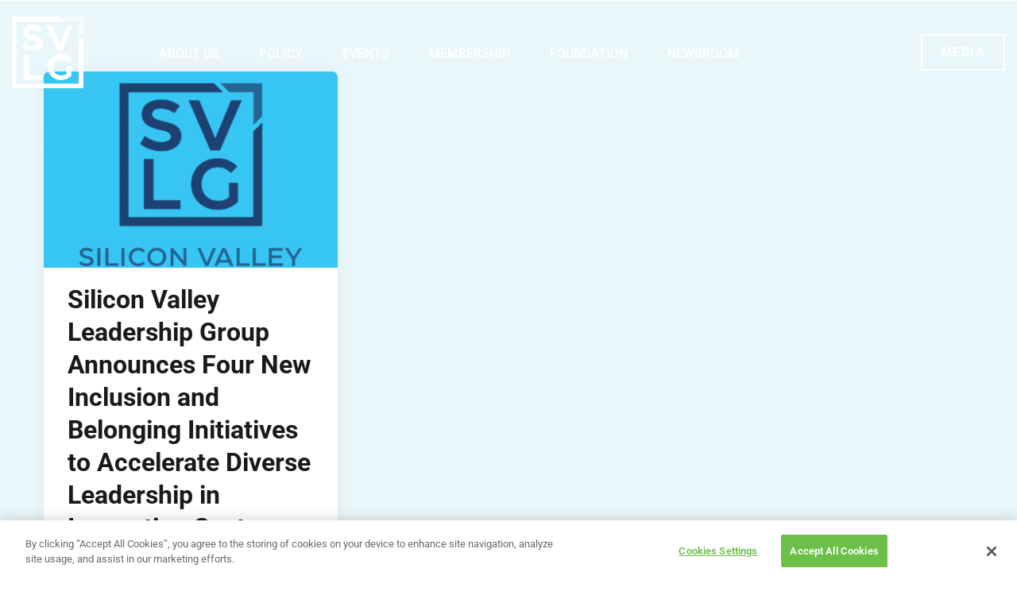

--- FILE ---
content_type: text/html; charset=UTF-8
request_url: https://www.svlg.org/2023/08/31/
body_size: 30736
content:
<!DOCTYPE html>
<html class="no-js" lang="en-US"> <!--<![endif]-->
    <head>
        <meta charset="UTF-8">
        <meta name="viewport" content="width=device-width, initial-scale=1">
		<meta name='robots' content='noindex, follow' />
	<style>img:is([sizes="auto" i], [sizes^="auto," i]) { contain-intrinsic-size: 3000px 1500px }</style>
	
<!-- Google Tag Manager for WordPress by gtm4wp.com -->
<script data-cfasync="false" data-pagespeed-no-defer>
	var gtm4wp_datalayer_name = "dataLayer";
	var dataLayer = dataLayer || [];
</script>
<!-- End Google Tag Manager for WordPress by gtm4wp.com -->
	<!-- This site is optimized with the Yoast SEO Premium plugin v26.4 (Yoast SEO v26.4) - https://yoast.com/wordpress/plugins/seo/ -->
	<title>August 31, 2023 - Silicon Valley Leadership Group</title>
<link data-rocket-preload as="style" href="https://fonts.googleapis.com/css?family=Roboto%3A100%2C%20100italic%2C%20300%2C%20300italic%2C%20regular%2C%20italic%2C%20500%2C%20500italic%2C%20700%2C%20700italic%2C%20900%2C%20900italic%2C%20%7CRoboto%3A900italic%2C%20900italic%2C%20900italic%2C%20900italic%2C%20900italic%2C%20900italic%2C%20900italic%2C%20900italic%2C%20900italic%2C%20900italic%2C%20900italic%2C%20900italic%2C%20%7COpen%20Sans%3A400%2C300%2C600%2C700%2C800%7CRoboto%3A400%2C300italic%2C400italic%2C500%2C500italic%2C700%2C700italic%2C900italic%2C900%7CLato%3A400%2C300italic%2C400italic%2C700%2C700italic%2C900italic%2C900%7CMontserrat%3A400%2C700%7CMerriweather%20Sans%3A300%2C400%2C700%2C800%20Sans%3A300%2C400%2C700%7CDroid%20Sans%3A400%2C700%7COxygen%3A300%2C400%2C700%7CRaleway%3A100%2C200%2C300%2C400%2C500%2C600%2C700%2C800%2C900%7CPoppins%3A300%2C300i%2C400%2C400i%2C500%2C500i%2C600%2C600i%2C700%2C700i&#038;subset=latin%2Clatin-ext&#038;display=swap" rel="preload">
<link href="https://fonts.googleapis.com/css?family=Roboto%3A100%2C%20100italic%2C%20300%2C%20300italic%2C%20regular%2C%20italic%2C%20500%2C%20500italic%2C%20700%2C%20700italic%2C%20900%2C%20900italic%2C%20%7CRoboto%3A900italic%2C%20900italic%2C%20900italic%2C%20900italic%2C%20900italic%2C%20900italic%2C%20900italic%2C%20900italic%2C%20900italic%2C%20900italic%2C%20900italic%2C%20900italic%2C%20%7COpen%20Sans%3A400%2C300%2C600%2C700%2C800%7CRoboto%3A400%2C300italic%2C400italic%2C500%2C500italic%2C700%2C700italic%2C900italic%2C900%7CLato%3A400%2C300italic%2C400italic%2C700%2C700italic%2C900italic%2C900%7CMontserrat%3A400%2C700%7CMerriweather%20Sans%3A300%2C400%2C700%2C800%20Sans%3A300%2C400%2C700%7CDroid%20Sans%3A400%2C700%7COxygen%3A300%2C400%2C700%7CRaleway%3A100%2C200%2C300%2C400%2C500%2C600%2C700%2C800%2C900%7CPoppins%3A300%2C300i%2C400%2C400i%2C500%2C500i%2C600%2C600i%2C700%2C700i&#038;subset=latin%2Clatin-ext&#038;display=swap" media="print" onload="this.media=&#039;all&#039;" rel="stylesheet">
<noscript><link rel="stylesheet" href="https://fonts.googleapis.com/css?family=Roboto%3A100%2C%20100italic%2C%20300%2C%20300italic%2C%20regular%2C%20italic%2C%20500%2C%20500italic%2C%20700%2C%20700italic%2C%20900%2C%20900italic%2C%20%7CRoboto%3A900italic%2C%20900italic%2C%20900italic%2C%20900italic%2C%20900italic%2C%20900italic%2C%20900italic%2C%20900italic%2C%20900italic%2C%20900italic%2C%20900italic%2C%20900italic%2C%20%7COpen%20Sans%3A400%2C300%2C600%2C700%2C800%7CRoboto%3A400%2C300italic%2C400italic%2C500%2C500italic%2C700%2C700italic%2C900italic%2C900%7CLato%3A400%2C300italic%2C400italic%2C700%2C700italic%2C900italic%2C900%7CMontserrat%3A400%2C700%7CMerriweather%20Sans%3A300%2C400%2C700%2C800%20Sans%3A300%2C400%2C700%7CDroid%20Sans%3A400%2C700%7COxygen%3A300%2C400%2C700%7CRaleway%3A100%2C200%2C300%2C400%2C500%2C600%2C700%2C800%2C900%7CPoppins%3A300%2C300i%2C400%2C400i%2C500%2C500i%2C600%2C600i%2C700%2C700i&#038;subset=latin%2Clatin-ext&#038;display=swap"></noscript>
<style id="rocket-critical-css">@font-face{font-display:swap;font-family:'FontAwesome';src:url(https://www.svlg.org/wp-content/plugins/modern-events-calendar/assets/fonts/fontawesome-webfont.eot?v=4.2.0);src:url(https://www.svlg.org/wp-content/plugins/modern-events-calendar/assets/fonts/fontawesome-webfont.eot?#iefix&v=4.2.0) format('embedded-opentype'),url(https://www.svlg.org/wp-content/plugins/modern-events-calendar/assets/fonts/fontawesome-webfont.woff?v=4.2.0) format('woff'),url(https://www.svlg.org/wp-content/plugins/modern-events-calendar/assets/fonts/fontawesome-webfont.ttf?v=4.2.0) format('truetype'),url(https://www.svlg.org/wp-content/plugins/modern-events-calendar/assets/fonts/fontawesome-webfont.svg?v=4.2.0#fontawesomeregular) format('svg')}:root{--fc-daygrid-event-dot-width:8px;--fc-list-event-dot-width:10px;--fc-list-event-hover-bg-color:#f5f5f5}.aheto-preloader{background-color:var(--c-white);position:fixed;top:0;left:0;width:100%;height:100%;z-index:9999;display:-webkit-box;display:-ms-flexbox;display:flex;-webkit-box-pack:center;-ms-flex-pack:center;justify-content:center;-webkit-box-align:center;-ms-flex-align:center;align-items:center}.aheto-preloader__spinner{display:inline-block;position:relative;width:64px;height:64px}.aheto-preloader__spinner div{position:absolute;width:5px;height:5px;background:var(--c-dark);border-radius:50%;-webkit-animation:spinner 1.2s linear infinite;animation:spinner 1.2s linear infinite}.aheto-preloader__spinner div:nth-child(1){-webkit-animation-delay:0s;animation-delay:0s;top:29px;left:53px}.aheto-preloader__spinner div:nth-child(2){-webkit-animation-delay:-.1s;animation-delay:-.1s;top:18px;left:50px}.aheto-preloader__spinner div:nth-child(3){-webkit-animation-delay:-.2s;animation-delay:-.2s;top:9px;left:41px}.aheto-preloader__spinner div:nth-child(4){-webkit-animation-delay:-.3s;animation-delay:-.3s;top:6px;left:29px}.aheto-preloader__spinner div:nth-child(5){-webkit-animation-delay:-.4s;animation-delay:-.4s;top:9px;left:18px}.aheto-preloader__spinner div:nth-child(6){-webkit-animation-delay:-.5s;animation-delay:-.5s;top:18px;left:9px}.aheto-preloader__spinner div:nth-child(7){-webkit-animation-delay:-.6s;animation-delay:-.6s;top:29px;left:6px}.aheto-preloader__spinner div:nth-child(8){-webkit-animation-delay:-.7s;animation-delay:-.7s;top:41px;left:9px}.aheto-preloader__spinner div:nth-child(9){-webkit-animation-delay:-.8s;animation-delay:-.8s;top:50px;left:18px}.aheto-preloader__spinner div:nth-child(10){-webkit-animation-delay:-.9s;animation-delay:-.9s;top:53px;left:29px}.aheto-preloader__spinner div:nth-child(11){-webkit-animation-delay:-1s;animation-delay:-1s;top:50px;left:41px}.aheto-preloader__spinner div:nth-child(12){-webkit-animation-delay:-1.1s;animation-delay:-1.1s;top:41px;left:50px}@-webkit-keyframes spinner{0%,100%,20%,80%{-webkit-transform:scale(1);transform:scale(1)}50%{-webkit-transform:scale(1.5);transform:scale(1.5)}}@keyframes spinner{0%,100%,20%,80%{-webkit-transform:scale(1);transform:scale(1)}50%{-webkit-transform:scale(1.5);transform:scale(1.5)}}.wpcf7 .screen-reader-response{position:absolute;overflow:hidden;clip:rect(1px,1px,1px,1px);clip-path:inset(50%);height:1px;width:1px;margin:-1px;padding:0;border:0;word-wrap:normal!important}.wpcf7 form .wpcf7-response-output{margin:2em 0.5em 1em;padding:0.2em 1em;border:2px solid #00a0d2}.wpcf7 form.resetting .wpcf7-response-output{display:none}.wpcf7-form-control-wrap{position:relative}.wpcf7-spinner{visibility:hidden;display:inline-block;background-color:#23282d;opacity:0.75;width:24px;height:24px;border:none;border-radius:100%;padding:0;margin:0 24px;position:relative}.wpcf7-spinner::before{content:'';position:absolute;background-color:#fbfbfc;top:4px;left:4px;width:6px;height:6px;border:none;border-radius:100%;transform-origin:8px 8px;animation-name:spin;animation-duration:1000ms;animation-timing-function:linear;animation-iteration-count:infinite}@media (prefers-reduced-motion:reduce){.wpcf7-spinner::before{animation-name:blink;animation-duration:2000ms}}@keyframes spin{from{transform:rotate(0deg)}to{transform:rotate(360deg)}}@keyframes blink{from{opacity:0}50%{opacity:1}to{opacity:0}}.wpcf7 input[type="email"]{direction:ltr}html{--c-active:#1a1a1a;--ca-active:26,26,26;--c-alter:#0895BA;--ca-alter:8,149,186;--c-dark:#1a1a1a;--ca-dark:26,26,26;--c-grey:#878e99;--ca-grey:135,142,153;--c-light:#fff;--ca-light:255,255,255;--c-alter2:#97d7e6;--ca-alter2:151,215,230;--c-light-grey:rgba(var(--ca-dark),.08);--font-size:18px;--t-primary-font-family:"Roboto",sans-serif;--t-secondary-font-family:"Roboto",sans-serif}html{overflow-x:hidden;font-size:var(--font-size);margin-top:0!important}body{min-height:100vh;position:relative;scroll-behavior:smooth;line-height:1.5;font-size:var(--font-size);font-family:var(--t-primary-font-family);color:var(--c-grey)}*{margin:0;padding:0;outline:0!important;-webkit-font-smoothing:antialiased}h1,h2,h3,h4{color:var(--c-dark);font-weight:700}h1{font-size:70px}h2{font-size:42px}h3{font-size:32px}h4{font-size:24px}@media screen and (max-width:767px){h1{font-size:48px}h2{font-size:28px}h3{font-size:24px}}.container{width:100%!important;max-width:1200px!important}::-webkit-input-placeholder{color:var(--c-grey)}::-moz-placeholder{color:var(--c-grey)}:-ms-input-placeholder{color:var(--c-grey)}:-moz-placeholder{color:var(--c-grey)}:focus{outline:0}a{color:var(--c-dark);outline:0;text-decoration:none}ul{list-style-position:inside}ul ul{margin-top:13px;margin-left:25px}p{margin-bottom:15px}img{max-width:100%;height:auto}iframe{max-width:100%}@media screen and (max-width:767px){iframe{min-width:200px!important}}h1:first-child,h2:first-child,h3:first-child{margin-top:0}.fa{display:inline-block;font:normal normal normal 14px/1 FontAwesome;font-size:inherit;text-rendering:auto;-webkit-font-smoothing:antialiased;-moz-osx-font-smoothing:grayscale}.svlg_counter .elementor-counter-number-prefix{display:none}@media (max-width:767px){.elementor-column{width:100%}}.elementor-screen-only{position:absolute;top:-10000em;width:1px;height:1px;margin:-1px;padding:0;overflow:hidden;clip:rect(0,0,0,0);border:0}.elementor{-webkit-hyphens:manual;-ms-hyphens:manual;hyphens:manual}.elementor *,.elementor :after,.elementor :before{-webkit-box-sizing:border-box;box-sizing:border-box}.elementor a{-webkit-box-shadow:none;box-shadow:none;text-decoration:none}.elementor img{height:auto;max-width:100%;border:none;border-radius:0;-webkit-box-shadow:none;box-shadow:none}.elementor-element{--flex-direction:initial;--flex-wrap:initial;--justify-content:initial;--align-items:initial;--align-content:initial;--gap:initial;--flex-basis:initial;--flex-grow:initial;--flex-shrink:initial;--order:initial;--align-self:initial;-webkit-box-orient:vertical;-webkit-box-direction:normal;-ms-flex-direction:var(--flex-direction);flex-direction:var(--flex-direction);-ms-flex-wrap:var(--flex-wrap);flex-wrap:var(--flex-wrap);-webkit-box-pack:var(--justify-content);-ms-flex-pack:var(--justify-content);justify-content:var(--justify-content);-webkit-box-align:var(--align-items);-ms-flex-align:var(--align-items);align-items:var(--align-items);-ms-flex-line-pack:var(--align-content);align-content:var(--align-content);gap:var(--gap);-ms-flex-preferred-size:var(--flex-basis);flex-basis:var(--flex-basis);-webkit-box-flex:var(--flex-grow);-ms-flex-positive:var(--flex-grow);flex-grow:var(--flex-grow);-ms-flex-negative:var(--flex-shrink);flex-shrink:var(--flex-shrink);-webkit-box-ordinal-group:var(--order);-ms-flex-order:var(--order);order:var(--order);-ms-flex-item-align:var(--align-self);align-self:var(--align-self)}:root{--page-title-display:block}.elementor-section{position:relative}.elementor-section .elementor-container{display:-webkit-box;display:-ms-flexbox;display:flex;margin-right:auto;margin-left:auto;position:relative}@media (max-width:1024px){.elementor-section .elementor-container{-ms-flex-wrap:wrap;flex-wrap:wrap}}.elementor-section.elementor-section-stretched{position:relative;width:100%}.elementor-row{width:100%;display:-webkit-box;display:-ms-flexbox;display:flex}@media (max-width:1024px){.elementor-row{-ms-flex-wrap:wrap;flex-wrap:wrap}}.elementor-widget-wrap{position:relative;width:100%;-ms-flex-wrap:wrap;flex-wrap:wrap;-ms-flex-line-pack:start;align-content:flex-start}.elementor:not(.elementor-bc-flex-widget) .elementor-widget-wrap{display:-webkit-box;display:-ms-flexbox;display:flex}.elementor-widget-wrap>.elementor-element{width:100%}.elementor-widget{position:relative}.elementor-widget:not(:last-child){margin-bottom:20px}.elementor-column{min-height:1px}.elementor-column,.elementor-column-wrap{position:relative;display:-webkit-box;display:-ms-flexbox;display:flex}.elementor-column-wrap{width:100%}@media (min-width:768px){.elementor-column.elementor-col-100{width:100%}}@media (max-width:767px){.elementor-column{width:100%}}@media (min-width:1025px){#elementor-device-mode:after{content:"desktop"}}@media (min-width:-1px){#elementor-device-mode:after{content:"widescreen"}}@media (max-width:-1px){#elementor-device-mode:after{content:"laptop";content:"tablet_extra"}}@media (max-width:1024px){#elementor-device-mode:after{content:"tablet"}}@media (max-width:-1px){#elementor-device-mode:after{content:"mobile_extra"}}@media (max-width:767px){#elementor-device-mode:after{content:"mobile"}}.swiper-wrapper{position:relative;width:100%;height:100%;z-index:1;display:-webkit-box;display:-ms-flexbox;display:flex;-webkit-box-sizing:content-box;box-sizing:content-box}.swiper-wrapper{-webkit-transform:translateZ(0);transform:translateZ(0)}.swiper-slide{-ms-flex-negative:0;flex-shrink:0;width:100%;height:100%;position:relative}.swiper-pagination-bullet{width:6px;height:6px;display:inline-block;border-radius:50%;background:#000;opacity:.2}.swiper-pagination-bullet-active{opacity:1}.swiper-lazy-preloader{width:42px;height:42px;position:absolute;left:50%;top:50%;margin-left:-21px;margin-top:-21px;z-index:10;-webkit-transform-origin:50%;-ms-transform-origin:50%;transform-origin:50%;-webkit-animation:swiper-preloader-spin 1s steps(12) infinite;animation:swiper-preloader-spin 1s steps(12) infinite}.swiper-lazy-preloader:after{display:block;content:"";width:100%;height:100%;background-size:100%;background:url("data:image/svg+xml;charset=utf-8,%3Csvg viewBox='0 0 120 120' xmlns='http://www.w3.org/2000/svg' xmlns:xlink='http://www.w3.org/1999/xlink'%3E%3Cdefs%3E%3Cpath id='a' stroke='%236c6c6c' stroke-width='11' stroke-linecap='round' d='M60 7v20'/%3E%3C/defs%3E%3Cuse xlink:href='%23a' opacity='.27'/%3E%3Cuse xlink:href='%23a' opacity='.27' transform='rotate(30 60 60)'/%3E%3Cuse xlink:href='%23a' opacity='.27' transform='rotate(60 60 60)'/%3E%3Cuse xlink:href='%23a' opacity='.27' transform='rotate(90 60 60)'/%3E%3Cuse xlink:href='%23a' opacity='.27' transform='rotate(120 60 60)'/%3E%3Cuse xlink:href='%23a' opacity='.27' transform='rotate(150 60 60)'/%3E%3Cuse xlink:href='%23a' opacity='.37' transform='rotate(180 60 60)'/%3E%3Cuse xlink:href='%23a' opacity='.46' transform='rotate(210 60 60)'/%3E%3Cuse xlink:href='%23a' opacity='.56' transform='rotate(240 60 60)'/%3E%3Cuse xlink:href='%23a' opacity='.66' transform='rotate(270 60 60)'/%3E%3Cuse xlink:href='%23a' opacity='.75' transform='rotate(300 60 60)'/%3E%3Cuse xlink:href='%23a' opacity='.85' transform='rotate(330 60 60)'/%3E%3C/svg%3E") no-repeat 50%}@-webkit-keyframes swiper-preloader-spin{to{-webkit-transform:rotate(1turn);transform:rotate(1turn)}}@keyframes swiper-preloader-spin{to{-webkit-transform:rotate(1turn);transform:rotate(1turn)}}@media (max-width:767px){.elementor .elementor-hidden-mobile{display:none}}@media (min-width:768px) and (max-width:1024px){.elementor .elementor-hidden-tablet{display:none}}@media (min-width:1025px) and (max-width:99999px){.elementor .elementor-hidden-desktop{display:none}}.elementor-counter .elementor-counter-number-prefix{-webkit-box-flex:1;-ms-flex-positive:1;flex-grow:1;white-space:pre-wrap}.elementor-counter .elementor-counter-number-prefix{text-align:right}.elementor-kit-10{--e-global-color-primary:#6EC1E4;--e-global-color-secondary:#54595F;--e-global-color-text:#7A7A7A;--e-global-color-accent:#61CE7000;--e-global-color-5f2e827:#FFFFFF;--e-global-typography-primary-font-family:"Roboto";--e-global-typography-primary-font-weight:600;--e-global-typography-secondary-font-family:"Roboto Condensed";--e-global-typography-secondary-font-weight:400;--e-global-typography-text-font-family:"Roboto";--e-global-typography-text-font-weight:400;--e-global-typography-accent-font-family:"Roboto";--e-global-typography-accent-font-weight:500;--e-global-typography-c81e4b4-font-family:"Montserrat";--e-global-typography-c81e4b4-font-size:0px;--e-global-typography-c81e4b4-font-weight:500;--e-global-typography-c81e4b4-line-height:8.9em}.elementor-widget:not(:last-child){margin-bottom:20px}.elementor-element{--widgets-spacing:20px}.elementor-12 .elementor-element.elementor-element-3813c21 .aheto-banner-slider__overlay{background-color:#173DDC30}.elementor-12 .elementor-element.elementor-element-3813c21 .aheto-banner__title{text-align:right;color:#FFFFFF;font-family:"Roboto",Sans-serif;font-size:70px;font-weight:700;line-height:1.14em}.elementor-12 .elementor-element.elementor-element-3813c21 .aheto-banner-slider__desc{color:#FFFFFF;font-family:"Roboto",Sans-serif;font-size:20px;font-weight:700;line-height:1.23em}.elementor-12 .elementor-element.elementor-element-58e7c4c2{padding:120px 15px 40px 15px}.elementor-12 .elementor-element.elementor-element-72eac99 .aheto-cpt-article__excerpt p{text-align:left;font-family:"Roboto",Sans-serif;font-size:15px;font-weight:400;line-height:1.53em}.elementor-12 .elementor-element.elementor-element-70f800cd>.elementor-widget-container{margin:0px 0px 0px 0px;padding:0px 0px 0px 0px}@media (max-width:1024px){.elementor-12 .elementor-element.elementor-element-3813c21 .aheto-banner__title{font-size:50px}.elementor-12 .elementor-element.elementor-element-3813c21 .aheto-banner-slider__desc{font-size:20px}.elementor-12 .elementor-element.elementor-element-58e7c4c2{padding:70px 15px 20px 15px}}@media (max-width:767px){.elementor-12 .elementor-element.elementor-element-3813c21 .aheto-banner__title{text-align:center;font-size:40px}.elementor-12 .elementor-element.elementor-element-3813c21 .aheto-banner-slider__desc{font-size:18px}.elementor-12 .elementor-element.elementor-element-58e7c4c2{padding:50px 15px 20px 15px}}.elementor-25 .elementor-element.elementor-element-7ca3cc85{padding:0px 0px 0px 0px}.elementor-25 .elementor-element.elementor-element-570b2356 .main-header__main-line{max-width:1860px}.elementor-25 .elementor-element.elementor-element-570b2356 .main-menu>li>a{font-size:16px;text-transform:uppercase}@font-face{font-family:"Ionicons";src:url("//code.ionicframework.com/ionicons/2.0.1/fonts/ionicons.eot?v=2.0.1");src:url("//code.ionicframework.com/ionicons/2.0.1/fonts/ionicons.eot?v=2.0.1#iefix") format("embedded-opentype"),url("//code.ionicframework.com/ionicons/2.0.1/fonts/ionicons.ttf?v=2.0.1") format("truetype"),url("//code.ionicframework.com/ionicons/2.0.1/fonts/ionicons.woff?v=2.0.1") format("woff"),url("//code.ionicframework.com/ionicons/2.0.1/fonts/ionicons.svg?v=2.0.1#Ionicons") format("svg");font-weight:normal;font-style:normal;font-display:swap}:root{--c-active:#2A74ED;--ca-active:30,115,190;--c-alter:#6d6d6d;--ca-alter:109,109,109;--c-alter2:#81d742;--ca-alter2:129,215,66;--c-alter3:#81d742;--ca-alter3:129,215,66;--c-grey:#999;--ca-grey:153,153,153;--c-light:#d33;--ca-light:221,51,51;--c-dark:#222;--ca-dark:34,34,34;--c-dark2:#d93;--ca-dark2:221,153,51;--c-white:#fff;--ca-white:255,255,255;--c-black:#000;--ca-black:0,0,0}:root{--t-primary-font-family:Roboto;--t-secondary-font-family:Playfair Display;--t-tertiary-font-family:Playfair Display}*,::after,::before{-webkit-box-sizing:border-box;box-sizing:border-box}html{font-family:sans-serif;line-height:1.15;-webkit-text-size-adjust:100%}header,nav,section{display:block}body{margin:0;font-family:-apple-system,BlinkMacSystemFont,"Segoe UI",Roboto,"Helvetica Neue",Arial,"Noto Sans",sans-serif,"Apple Color Emoji","Segoe UI Emoji","Segoe UI Symbol","Noto Color Emoji";font-size:1rem;font-weight:400;line-height:1.5;color:#212529;text-align:left;background-color:#fff}h1,h2,h3,h4{margin-top:0;margin-bottom:.5rem}p{margin-top:0;margin-bottom:1rem}ul{margin-top:0;margin-bottom:1rem}ul ul{margin-bottom:0}a{color:#007bff;text-decoration:none;background-color:transparent}a:not([href]){color:inherit;text-decoration:none}img{vertical-align:middle;border-style:none}svg{overflow:hidden;vertical-align:middle}label{display:inline-block;margin-bottom:.5rem}button{border-radius:0}button,input{margin:0;font-family:inherit;font-size:inherit;line-height:inherit}button,input{overflow:visible}button{text-transform:none}[type=button],[type=submit],button{-webkit-appearance:button}[type=button]::-moz-focus-inner,[type=submit]::-moz-focus-inner,button::-moz-focus-inner{padding:0;border-style:none}input[type=checkbox]{-webkit-box-sizing:border-box;box-sizing:border-box;padding:0}[type=search]{outline-offset:-2px;-webkit-appearance:none}[type=search]::-webkit-search-decoration{-webkit-appearance:none}::-webkit-file-upload-button{font:inherit;-webkit-appearance:button}html{-webkit-box-sizing:border-box;box-sizing:border-box;-ms-overflow-style:scrollbar}*,::after,::before{-webkit-box-sizing:inherit;box-sizing:inherit}.container{width:100%;padding-right:15px;padding-left:15px;margin-right:auto;margin-left:auto}@media (min-width:576px){.container{max-width:540px}}@media (min-width:768px){.container{max-width:720px}}@media (min-width:992px){.container{max-width:960px}}@media (min-width:1200px){.container{max-width:1140px}}@media (min-width:576px){.container{max-width:540px}}@media (min-width:768px){.container{max-width:720px}}@media (min-width:992px){.container{max-width:960px}}@media (min-width:1200px){.container{max-width:1140px}}.row{display:-webkit-box;display:-ms-flexbox;display:flex;-ms-flex-wrap:wrap;flex-wrap:wrap;margin-right:-15px;margin-left:-15px}.col-lg-12{position:relative;width:100%;padding-right:15px;padding-left:15px}@media (min-width:992px){.col-lg-12{-webkit-box-flex:0;-ms-flex:0 0 100%;flex:0 0 100%;max-width:100%}}*{outline:0;text-decoration:none;-webkit-box-sizing:border-box;box-sizing:border-box}html{overflow-x:hidden}body{position:relative;-webkit-font-smoothing:antialiased;-moz-osx-font-smoothing:grayscale;background:var(--c-light)}span.body-overlay{opacity:0;visibility:hidden;position:fixed;top:0;left:0;width:100%;height:100%;background-color:rgba(0,0,0,.8);z-index:3000}img{max-width:100%;height:auto}iframe{max-width:100%}h1,h2,h3,h4{text-transform:none}a{text-decoration:none}.container{width:100%!important;max-width:1200px!important}ul{padding-left:0;list-style:none}.aheto-btn{position:relative;outline:0;font-style:normal;text-decoration:none;display:-webkit-inline-box;display:-ms-inline-flexbox;display:inline-flex;-webkit-box-align:center;-ms-flex-align:center;align-items:center;border:none}.aheto-header{position:relative;z-index:999}.aheto-header--fixed{position:fixed;left:0;top:0;width:100%;z-index:999}.aheto-header ul{margin:0;padding-left:0}.aheto-header li{padding-left:0}.aheto-header li:before{content:none}.aheto-header .hamburger{outline:0}:root{--c-active:#1a1a1a;--ca-active:26,26,26;--c-alter:#0895ba;--ca-alter:8,149,186;--c-alter2:#97d7e6;--ca-alter2:151,215,230;--c-alter3:#00c10c;--ca-alter3:0,193,12;--c-grey:#878e99;--ca-grey:135,142,153;--c-light:#ffffff;--ca-light:255,255,255;--c-dark:#1a1a1a;--ca-dark:26,26,26;--c-dark2:#1a1a1a;--ca-dark2:26,26,26;--c-white:#fff;--ca-white:255,255,255;--c-black:#000;--ca-black:0,0,0;--t-primary-font-family:Roboto;--t-secondary-font-family:Roboto}body,html,p{font-family:'Roboto';font-weight:400;font-size:18px;line-height:1.5;color:#878e99;font-style:normal}a{font-family:'Roboto';font-weight:700;font-size:20px;color:#ffffff;font-style:normal}h1,h2,h3,h4{font-family:'Roboto';font-weight:700;color:#1a1a1a;font-style:normal}h1{font-size:70px;line-height:1.14;font-family:'Roboto';font-weight:700;color:#1a1a1a;font-style:normal}h2{font-size:42px;line-height:1.3;font-family:'Roboto';font-weight:700;color:#1a1a1a;font-style:normal}h3{font-size:32px;line-height:1.31;font-family:'Roboto';font-weight:700;color:#1a1a1a;font-style:normal}h4{font-size:24px;line-height:1.33;font-family:'Roboto';font-weight:700;color:#1a1a1a;font-style:normal}.aheto-btn{font-family:'Roboto';font-weight:400;font-size:14px;line-height:1.15;letter-spacing:1.5px;font-style:normal;padding:21px 37px;border:1px solid;border-radius:5px}.aheto-btn.aheto-btn--dark{font-size:16px;line-height:26px;font-family:'Roboto';font-weight:700;padding:16px 37px;border:2px solid #1a1a1a;background:rgba(1,0,0,0);color:#1a1a1a;border-radius:0px}.aheto-btn.aheto-btn--light{font-size:16px;line-height:26px;font-family:'Roboto';font-weight:700;padding:16px 37px;border:2px solid #0895ba;background:rgba(255,255,255,0);color:#ffffff;border-radius:0px}.aheto-btn.aheto-btn--light.aheto-btn--reverse{background:#ffffff;color:#0895ba;border-color:#0895ba}.aheto-btn.aheto-btn--dark.aheto-btn--small{padding:8px 23px}.aheto-btn.aheto-btn--light.aheto-btn--small{padding:8px 23px}@media (max-width:767px){h1{font-size:44px}h2{font-size:32px}h3{font-size:28px}h4{font-size:24px}}.fa{-moz-osx-font-smoothing:grayscale;-webkit-font-smoothing:antialiased;display:inline-block;font-style:normal;font-variant:normal;text-rendering:auto;line-height:1}.fa-angle-left:before{content:"\f104"}.fa-angle-right:before{content:"\f105"}.fa-times:before{content:"\f00d"}.main-header--svlg{max-width:100%;margin:auto;color:var(--c-dark);background-color:var(--c-light)}.main-header--svlg .main-header__main-line{display:grid;padding:0 15px;margin:auto;grid-template-columns:auto auto 1fr;-webkit-box-align:center;-ms-flex-align:center;align-items:center}.main-header--svlg .main-header__logo{display:-webkit-box;display:-ms-flexbox;display:flex;-webkit-box-align:center;-ms-flex-align:center;align-items:center;padding:20px 0;margin-right:157px}@media screen and (max-width:1439px){.main-header--svlg .main-header__logo{margin-right:70px}}.main-header--svlg .main-header__logo img{width:auto}.main-header--svlg .main-header__logo .aheto-logo__image-mob-scroll,.main-header--svlg .main-header__logo .aheto-logo__image-scroll{display:none}.main-header--svlg .main-header__widget-box{display:-webkit-box;display:-ms-flexbox;display:flex;-webkit-box-align:center;-ms-flex-align:center;align-items:center;-webkit-box-pack:end;-ms-flex-pack:end;justify-content:flex-end;padding:15px 0}.main-header--svlg .main-header__widget-box a{white-space:nowrap}.main-header--svlg .main-header__widget-box .aheto-btn--scrolled{display:none}.main-header--svlg .main-header__widget-box-desktop{display:-webkit-box;display:-ms-flexbox;display:flex;-webkit-box-align:center;-ms-flex-align:center;align-items:center}.main-header--svlg .main-header__widget-box-desktop a{max-height:56px}.main-header--svlg .main-header__widget-box-mobile{padding:0 20px 30px;display:-webkit-box;display:-ms-flexbox;display:flex;-webkit-box-align:center;-ms-flex-align:center;align-items:center}.main-header--svlg .main-header__widget-box-mobile a{max-height:45px}.main-header--svlg .main-header__menu-box .main-menu{display:-webkit-box;display:-ms-flexbox;display:flex;margin-bottom:0;position:relative}.main-header--svlg .main-header__menu-box .main-menu ul{position:absolute;top:100%;left:-30px;opacity:0;visibility:hidden;z-index:1;padding:23px 0 20px 0;white-space:nowrap}.main-header--svlg .main-header__menu-box .main-menu ul li{min-width:210px;padding:7px 30px}.main-header--svlg .main-header__menu-box .main-menu ul li a{font-size:89%;color:var(--c-dark)}@media screen and (min-width:1200px){.main-header--svlg .main-header__menu-box .main-menu ul li:not(.menu-item-has-children):before{position:absolute;content:"";left:14px;top:50%;-webkit-transform:translateY(-50%);-ms-transform:translateY(-50%);transform:translateY(-50%);width:10px;height:2px;background-color:rgba(var(--ca-dark),.3);opacity:0;color:var(--c-alter)}}.main-header--svlg .main-header__menu-box .main-menu li{padding:15px 5px;position:relative}.main-header--svlg .main-header__menu-box .main-menu li a{font-size:100%;color:var(--c-dark);font-weight:500}.main-header--svlg .main-header__menu-box .main-menu>li{margin:0 20px}.main-header--svlg .main-header__menu-box .main-menu>li>a{font-weight:500}.main-header--svlg .main-header__hamburger{display:none;padding:12px 12px 12px 0;font:inherit;color:inherit;text-transform:none;background-color:transparent;border:0;margin:0;overflow:visible}.main-header--svlg .main-header__hamburger .hamburger-box{position:relative;width:24px;height:18px;display:inline-block;vertical-align:middle}.main-header--svlg .main-header__hamburger .hamburger-inner{width:24px;height:2px;background-color:var(--c-dark);border-radius:1.5px;position:absolute;top:50%;left:50%;-webkit-transform:translate(-50%,-50%);-ms-transform:translate(-50%,-50%);transform:translate(-50%,-50%)}.main-header--svlg .main-header__hamburger .hamburger-inner::after,.main-header--svlg .main-header__hamburger .hamburger-inner::before{content:"";display:block;width:18px;height:2px;left:0;background-color:var(--c-dark);border-radius:1.5px;position:absolute}.main-header--svlg .main-header__hamburger .hamburger-inner::before{top:-8px}.main-header--svlg .main-header__hamburger .hamburger-inner::after{bottom:-8px}.main-header--svlg .dropdown-btn{display:inline-block;padding-left:10px;font-size:7px;white-space:normal;vertical-align:middle}.main-header--svlg .dropdown-btn:before{display:inline-block;font-family:Ionicons;content:'\f123';vertical-align:middle;font-weight:500}.main-header--svlg.transparent_white{background:0 0;color:var(--c-light)}.main-header--svlg.transparent_white .main-header__hamburger .hamburger-inner{background:var(--c-light)}.main-header--svlg.transparent_white .main-header__hamburger .hamburger-inner::after,.main-header--svlg.transparent_white .main-header__hamburger .hamburger-inner::before{background:var(--c-light)}.main-header--svlg.transparent_white .aheto-btn--nonscrolled a{border-color:var(--c-light)!important}.main-header--svlg.transparent_white .main-header__menu-box .main-menu>li>a{color:var(--c-light)}.main-header--svlg.main-header--desktop .main-header__logo .mob-logo{display:none}.main-header--svlg.main-header--desktop .main-header__widget-box-mobile{display:none}.main-header--svlg.main-header--desktop .main-header__menu-box{display:block!important}.main-header--svlg.main-header--desktop .main-header__menu-box .dropdown-btn{display:none}.main-header--svlg.main-header--desktop .main-header__menu-box .main-menu ul{display:block!important;background-color:var(--c-light)}.main-header--svlg.main-header--desktop .main-header__menu-box .main-menu ul li a{display:block}.aheto-banner-slider--svlg .svlg-swiper{position:relative}.aheto-banner-slider--svlg .aheto-banner-slider-wrap{min-height:100vh;display:-webkit-box;display:-ms-flexbox;display:flex;-webkit-box-align:end;-ms-flex-align:end;align-items:flex-end;-webkit-box-pack:center;-ms-flex-pack:center;justify-content:center;background-position:center center;background-size:cover;height:100%}@media screen and (max-width:1024px){.aheto-banner-slider--svlg .aheto-banner-slider-wrap{min-height:70vh}}@media screen and (max-width:767px){.aheto-banner-slider--svlg .aheto-banner-slider-wrap{min-height:100vh;height:initial}}.aheto-banner-slider--svlg .aheto-banner-slider__overlay{position:absolute;top:0;left:0;width:100%;height:100%}.aheto-banner-slider--svlg .aheto-banner-slider__content{max-width:1215px;width:100%;padding:140px 15px 190px 15px;position:relative}.aheto-banner-slider--svlg .aheto-banner-slider__content:after{content:'';position:absolute;bottom:0;left:50%;-webkit-transform:translateX(-50%);-ms-transform:translateX(-50%);transform:translateX(-50%);width:2px;height:160px;background-color:var(--c-light)}@media screen and (max-width:767px){.aheto-banner-slider--svlg .aheto-banner-slider__content{padding:100px 15px 190px 15px}}.aheto-banner-slider--svlg .aheto-banner-slider__column{position:relative}.aheto-banner-slider--svlg .aheto-banner-slider__column:first-child:before{content:'';position:absolute;top:-50px;left:50%;-webkit-transform:translateX(-50%);-ms-transform:translateX(-50%);transform:translateX(-50%);width:2px;background-color:var(--c-light);height:0}@media screen and (max-width:767px){.aheto-banner-slider--svlg .aheto-banner-slider__column:first-child:before{top:-72px}}.aheto-banner-slider--svlg .aheto-banner-slider__desc,.aheto-banner-slider--svlg .aheto-banner__title{max-width:50%;color:var(--c-light)}@media screen and (max-width:767px){.aheto-banner-slider--svlg .aheto-banner-slider__desc,.aheto-banner-slider--svlg .aheto-banner__title{max-width:initial;text-align:center}}.aheto-banner-slider--svlg .aheto-banner__title{text-align:right;margin:0;-webkit-transform:translateX(-1000px);-ms-transform:translateX(-1000px);transform:translateX(-1000px)}.aheto-banner-slider--svlg .aheto-banner-slider__desc{margin:35px 0 0 auto;-webkit-transform:translateX(1000px);-ms-transform:translateX(1000px);transform:translateX(1000px)}.aheto-banner-slider--svlg .aheto-banner-slider__desc a{font-weight:inherit;font-size:inherit;line-height:inherit;color:inherit;font-family:inherit;letter-spacing:inherit}@media screen and (max-width:767px){.aheto-banner-slider--svlg .aheto-banner-slider__desc{margin:25px 0 0 0}}.aheto-banner-slider--svlg .swiper-slide.swiper-slide-active .aheto-banner__title{-webkit-transform:translateX(0);-ms-transform:translateX(0);transform:translateX(0)}.aheto-banner-slider--svlg .swiper-slide.swiper-slide-active .aheto-banner-slider__desc{-webkit-transform:translateX(0);-ms-transform:translateX(0);transform:translateX(0)}.aheto-banner-slider--svlg .swiper-slide.swiper-slide-active .aheto-banner-slider__column:first-child:before{height:50px}.aheto-banner-slider--svlg .aheto-banner-slider__controls{display:-webkit-box;display:-ms-flexbox;display:flex;-webkit-box-pack:center;-ms-flex-pack:center;justify-content:center;width:100%;position:absolute;left:0;bottom:115px;z-index:2}.aheto-banner-slider--svlg .aheto-banner-slider__controls div.svlg-swiper-pagination{margin:4px 0 0 0;overflow:hidden;white-space:nowrap}.aheto-banner-slider--svlg .aheto-banner-slider__controls div.svlg-swiper-pagination .swiper-pagination-bullet{width:1px;height:16px;opacity:.2;margin:0 8px;background-color:var(--c-light);-webkit-transform:scale(1)!important;-ms-transform:scale(1)!important;transform:scale(1)!important}.aheto-banner-slider--svlg .aheto-banner-slider__controls div.svlg-swiper-pagination .swiper-pagination-bullet.swiper-pagination-bullet-active:after{content:'';position:absolute;top:-25px;width:2px;background-color:var(--c-light);height:100px}.aheto-banner-slider--svlg .aheto-banner-slider__controls .svlg-swiper-button-next,.aheto-banner-slider--svlg .aheto-banner-slider__controls .svlg-swiper-button-prev{display:-webkit-box;display:-ms-flexbox;display:flex;-webkit-box-align:center;-ms-flex-align:center;align-items:center;-webkit-box-pack:center;-ms-flex-pack:center;justify-content:center;color:var(--c-light);width:20px;height:20px;position:static!important;opacity:.2;font-size:35px}.aheto-banner-slider--svlg .aheto-banner-slider__controls .svlg-swiper-button-next::before,.aheto-banner-slider--svlg .aheto-banner-slider__controls .svlg-swiper-button-prev::before{display:block;text-align:center;font-size:initial}.aheto-banner-slider--svlg .aheto-banner-slider__controls .svlg-swiper-button-prev{margin-right:6px}.aheto-banner-slider--svlg .aheto-banner-slider__controls .svlg-swiper-button-next{margin-left:6px}:root{--swiper-theme-color:#007aff}.swiper{margin-left:auto;margin-right:auto;position:relative;overflow:hidden;list-style:none;padding:0;z-index:1}.swiper-wrapper{position:relative;width:100%;height:100%;z-index:1;display:flex;box-sizing:content-box}.swiper-wrapper{transform:translate3d(0px,0,0)}.swiper-slide{flex-shrink:0;width:100%;height:100%;position:relative}:root{--swiper-navigation-size:44px}.swiper-pagination-bullets-dynamic{overflow:hidden;font-size:0}.swiper-pagination-bullets-dynamic .swiper-pagination-bullet{transform:scale(.33);position:relative}.swiper-pagination-bullets-dynamic .swiper-pagination-bullet-active{transform:scale(1)}.swiper-pagination-bullets-dynamic .swiper-pagination-bullet-active-main{transform:scale(1)}.swiper-pagination-bullets-dynamic .swiper-pagination-bullet-active-next{transform:scale(.66)}.swiper-pagination-bullets-dynamic .swiper-pagination-bullet-active-next-next{transform:scale(.33)}.swiper-pagination-bullet{width:var(--swiper-pagination-bullet-width,var(--swiper-pagination-bullet-size,8px));height:var(--swiper-pagination-bullet-height,var(--swiper-pagination-bullet-size,8px));display:inline-block;border-radius:50%;background:var(--swiper-pagination-bullet-inactive-color,#000);opacity:var(--swiper-pagination-bullet-inactive-opacity, .2)}.swiper-pagination-bullet-active{opacity:var(--swiper-pagination-bullet-opacity, 1);background:var(--swiper-pagination-color,var(--swiper-theme-color))}.swiper-lazy-preloader{width:42px;height:42px;position:absolute;left:50%;top:50%;margin-left:-21px;margin-top:-21px;z-index:10;transform-origin:50%;box-sizing:border-box;border:4px solid var(--swiper-preloader-color,var(--swiper-theme-color));border-radius:50%;border-top-color:transparent}.swiper:not(.swiper-watch-progress) .swiper-lazy-preloader{animation:swiper-preloader-spin 1s infinite linear}@keyframes swiper-preloader-spin{0%{transform:rotate(0deg)}100%{transform:rotate(360deg)}}.swiper .swiper-notification{position:absolute;left:0;top:0;opacity:0;z-index:-1000}.swiper-wrapper{position:relative;width:100%;height:100%;z-index:1;display:-webkit-box;display:-webkit-flex;display:-ms-flexbox;display:flex;-webkit-box-sizing:content-box;box-sizing:content-box}.swiper-wrapper{-webkit-transform:translate3d(0,0,0);transform:translate3d(0,0,0)}.swiper-slide{-webkit-flex-shrink:0;-ms-flex-negative:0;flex-shrink:0;width:100%;height:100%;position:relative}.swiper-pagination-bullets-dynamic{overflow:hidden;font-size:0}.swiper-pagination-bullets-dynamic .swiper-pagination-bullet{-webkit-transform:scale(.33);-ms-transform:scale(.33);transform:scale(.33);position:relative}.swiper-pagination-bullets-dynamic .swiper-pagination-bullet-active{-webkit-transform:scale(1);-ms-transform:scale(1);transform:scale(1)}.swiper-pagination-bullets-dynamic .swiper-pagination-bullet-active-main{-webkit-transform:scale(1);-ms-transform:scale(1);transform:scale(1)}.swiper-pagination-bullets-dynamic .swiper-pagination-bullet-active-next{-webkit-transform:scale(.66);-ms-transform:scale(.66);transform:scale(.66)}.swiper-pagination-bullets-dynamic .swiper-pagination-bullet-active-next-next{-webkit-transform:scale(.33);-ms-transform:scale(.33);transform:scale(.33)}.swiper-pagination-bullet{width:8px;height:8px;display:inline-block;border-radius:100%;background:#000;opacity:.2}.swiper-pagination-bullet-active{opacity:1;background:#007aff}.swiper-lazy-preloader{width:42px;height:42px;position:absolute;left:50%;top:50%;margin-left:-21px;margin-top:-21px;z-index:10;-webkit-transform-origin:50%;-ms-transform-origin:50%;transform-origin:50%;-webkit-animation:swiper-preloader-spin 1s steps(12,end) infinite;animation:swiper-preloader-spin 1s steps(12,end) infinite}.swiper-lazy-preloader:after{display:block;content:'';width:100%;height:100%;background-image:url("data:image/svg+xml;charset=utf-8,%3Csvg%20viewBox%3D'0%200%20120%20120'%20xmlns%3D'http%3A%2F%2Fwww.w3.org%2F2000%2Fsvg'%20xmlns%3Axlink%3D'http%3A%2F%2Fwww.w3.org%2F1999%2Fxlink'%3E%3Cdefs%3E%3Cline%20id%3D'l'%20x1%3D'60'%20x2%3D'60'%20y1%3D'7'%20y2%3D'27'%20stroke%3D'%236c6c6c'%20stroke-width%3D'11'%20stroke-linecap%3D'round'%2F%3E%3C%2Fdefs%3E%3Cg%3E%3Cuse%20xlink%3Ahref%3D'%23l'%20opacity%3D'.27'%2F%3E%3Cuse%20xlink%3Ahref%3D'%23l'%20opacity%3D'.27'%20transform%3D'rotate(30%2060%2C60)'%2F%3E%3Cuse%20xlink%3Ahref%3D'%23l'%20opacity%3D'.27'%20transform%3D'rotate(60%2060%2C60)'%2F%3E%3Cuse%20xlink%3Ahref%3D'%23l'%20opacity%3D'.27'%20transform%3D'rotate(90%2060%2C60)'%2F%3E%3Cuse%20xlink%3Ahref%3D'%23l'%20opacity%3D'.27'%20transform%3D'rotate(120%2060%2C60)'%2F%3E%3Cuse%20xlink%3Ahref%3D'%23l'%20opacity%3D'.27'%20transform%3D'rotate(150%2060%2C60)'%2F%3E%3Cuse%20xlink%3Ahref%3D'%23l'%20opacity%3D'.37'%20transform%3D'rotate(180%2060%2C60)'%2F%3E%3Cuse%20xlink%3Ahref%3D'%23l'%20opacity%3D'.46'%20transform%3D'rotate(210%2060%2C60)'%2F%3E%3Cuse%20xlink%3Ahref%3D'%23l'%20opacity%3D'.56'%20transform%3D'rotate(240%2060%2C60)'%2F%3E%3Cuse%20xlink%3Ahref%3D'%23l'%20opacity%3D'.66'%20transform%3D'rotate(270%2060%2C60)'%2F%3E%3Cuse%20xlink%3Ahref%3D'%23l'%20opacity%3D'.75'%20transform%3D'rotate(300%2060%2C60)'%2F%3E%3Cuse%20xlink%3Ahref%3D'%23l'%20opacity%3D'.85'%20transform%3D'rotate(330%2060%2C60)'%2F%3E%3C%2Fg%3E%3C%2Fsvg%3E");background-position:50%;background-size:100%;background-repeat:no-repeat}@-webkit-keyframes swiper-preloader-spin{100%{-webkit-transform:rotate(360deg);transform:rotate(360deg)}}@keyframes swiper-preloader-spin{100%{-webkit-transform:rotate(360deg);transform:rotate(360deg)}}body .swiper-slide{height:auto}body .swiper-pagination-bullets{margin-top:50px}@media screen and (max-width:1199px){body .swiper-pagination-bullets{margin-top:40px}}@media screen and (max-width:767px){body .swiper-pagination-bullets{margin-top:30px}}body .swiper-pagination-bullet{width:12px;height:12px;background:rgba(var(--ca-black),.1);opacity:1;margin-left:5px;margin-right:5px}body .swiper-pagination-bullet-active{background:var(--c-active)}button::-moz-focus-inner{padding:0;border:0}button::-moz-focus-inner{padding:0;border:0}.aheto-cpt-article--svlg_skin-1 .aheto-cpt-article__excerpt{display:none;margin-top:20px}.aheto-cpt-article--svlg_skin-1 .aheto-cpt-article__excerpt p{color:var(--c-light);line-height:inherit;margin-bottom:0;overflow:hidden;-o-text-overflow:ellipsis;text-overflow:ellipsis;display:-webkit-box;-webkit-line-clamp:8;-webkit-box-orient:vertical}@media screen and (max-width:991px){.aheto-cpt-article--svlg_skin-1 .aheto-cpt-article__excerpt p{-webkit-line-clamp:5}}@media screen and (max-width:767px){.aheto-cpt-article--svlg_skin-1 .aheto-cpt-article__excerpt p{-webkit-line-clamp:8}}.widget_aheto__cf--svlg-line-form .widget_aheto__form{border:none!important}.widget_aheto__cf--svlg-line-form p{margin-bottom:0;display:-webkit-box;display:-ms-flexbox;display:flex;-webkit-box-pack:center;-ms-flex-pack:center;justify-content:center}@media (max-width:575px){.widget_aheto__cf--svlg-line-form p{-webkit-box-orient:vertical;-webkit-box-direction:normal;-ms-flex-direction:column;flex-direction:column}}.widget_aheto__cf--svlg-line-form p span{font:inherit;color:inherit;max-width:calc(100% - 190px)}@media (max-width:575px){.widget_aheto__cf--svlg-line-form p span{max-width:100%}}.widget_aheto__cf--svlg-line-form p .wpcf7-form-control-wrap{display:-webkit-box;display:-ms-flexbox;display:flex;position:relative;-webkit-box-flex:1;-ms-flex:1;flex:1}.widget_aheto__cf--svlg-line-form p input:not([type=submit]){padding:15px 20px 15px 20px;max-width:100%;border:none;border-bottom:2px solid var(--c-light);background-color:transparent;-webkit-box-shadow:none;box-shadow:none;height:100%;width:100%;color:var(--c-light);border-radius:2px;font:inherit;-webkit-appearance:none}@media (max-width:575px){.widget_aheto__cf--svlg-line-form p input:not([type=submit]){width:100%;padding:19px 20px}}.widget_aheto__cf--svlg-line-form p input:not([type=submit])::-webkit-input-placeholder{color:var(--c-light);font-size:18px;font-family:'Source Sans Pro',sans-serif;line-height:26px}.widget_aheto__cf--svlg-line-form p input:not([type=submit])::-moz-placeholder{color:var(--c-light);font-size:18px;font-family:'Source Sans Pro',sans-serif;line-height:26px}.widget_aheto__cf--svlg-line-form p input:not([type=submit])::-ms-input-placeholder{color:var(--c-light);font-size:18px;font-family:'Source Sans Pro',sans-serif;line-height:26px}.widget_aheto__cf--svlg-line-form p input[type=submit]{color:var(--c-light);padding:13px 26px;margin-left:37px;text-align:center;border:2px solid var(--c-light);background:0 0;font-family:var(--t-primary-font-family);font-size:16px;font-weight:700;line-height:26px}@media (max-width:575px){.widget_aheto__cf--svlg-line-form p input[type=submit]{margin-top:15px;margin-left:auto;margin-right:auto;display:table;width:100%}}.widget_aheto__cf--svlg-line-form div.wpcf7-response-output{padding:10px;margin:15px 0 0;color:red;font-size:75%}.widget_aheto__cf--svlg-check .chimp_top input{display:none}@-webkit-keyframes fade-zoom-in{0%{-webkit-transform:scale(1.1);transform:scale(1.1);opacity:0}100%{-webkit-transform:scale(1);transform:scale(1);opacity:1}}@keyframes fade-zoom-in{0%{-webkit-transform:scale(1.1);transform:scale(1.1);opacity:0}100%{-webkit-transform:scale(1);transform:scale(1);opacity:1}}.site-search{display:none;position:fixed;top:0;right:0;bottom:0;left:0;background:var(--c-white);z-index:1000;-webkit-animation:fade-zoom-in .3s forwards;animation:fade-zoom-in .3s forwards}.site-search .close-btn{position:absolute;top:48px;right:48px;border:0;outline:0;background-color:transparent;font-size:28px;opacity:1}@media screen and (max-width:767px){.site-search .close-btn{top:20px;right:20px}}.site-search .form-container{position:absolute;top:50%;right:0;left:0;margin-top:-32px}.site-search .search-form{max-width:580px;width:100%;margin:0 auto}.site-search .search-field{width:100%;padding:8px 12px;border:0;background-color:transparent;font-size:68px;color:var(--c-dark);font-style:normal;font-weight:700;text-align:center}.site-search .search-field::-webkit-input-placeholder{text-align:center}.site-search .search-field:-moz-placeholder{text-align:center}.site-search .search-field::-moz-placeholder{text-align:center}.site-search .search-field:-ms-input-placeholder{text-align:center}@media screen and (max-width:600px){.site-search .search-field{font-size:32px}}.site-search .search-description{text-align:center}</style>
	<meta property="og:locale" content="en_US" />
	<meta property="og:type" content="website" />
	<meta property="og:title" content="August 31, 2023" />
	<meta property="og:url" content="https://www.svlg.org/2023/08/31/" />
	<meta property="og:site_name" content="Silicon Valley Leadership Group" />
	<meta name="twitter:card" content="summary_large_image" />
	<script type="application/ld+json" class="yoast-schema-graph">{"@context":"https://schema.org","@graph":[{"@type":"CollectionPage","@id":"https://www.svlg.org/2023/08/31/","url":"https://www.svlg.org/2023/08/31/","name":"August 31, 2023 - Silicon Valley Leadership Group","isPartOf":{"@id":"https://www.svlg.org/#website"},"primaryImageOfPage":{"@id":"https://www.svlg.org/2023/08/31/#primaryimage"},"image":{"@id":"https://www.svlg.org/2023/08/31/#primaryimage"},"thumbnailUrl":"https://www.svlg.org/wp-content/uploads/2022/04/SVLG-logo-blue-overlay-cropped.png","breadcrumb":{"@id":"https://www.svlg.org/2023/08/31/#breadcrumb"},"inLanguage":"en-US"},{"@type":"ImageObject","inLanguage":"en-US","@id":"https://www.svlg.org/2023/08/31/#primaryimage","url":"https://www.svlg.org/wp-content/uploads/2022/04/SVLG-logo-blue-overlay-cropped.png","contentUrl":"https://www.svlg.org/wp-content/uploads/2022/04/SVLG-logo-blue-overlay-cropped.png","width":2560,"height":1707},{"@type":"BreadcrumbList","@id":"https://www.svlg.org/2023/08/31/#breadcrumb","itemListElement":[{"@type":"ListItem","position":1,"name":"Home","item":"https://www.svlg.org/"},{"@type":"ListItem","position":2,"name":"Archives for August 31, 2023"}]},{"@type":"WebSite","@id":"https://www.svlg.org/#website","url":"https://www.svlg.org/","name":"Silicon Valley Leadership Group","description":"Business association representing the innovation economy","potentialAction":[{"@type":"SearchAction","target":{"@type":"EntryPoint","urlTemplate":"https://www.svlg.org/?s={search_term_string}"},"query-input":{"@type":"PropertyValueSpecification","valueRequired":true,"valueName":"search_term_string"}}],"inLanguage":"en-US"}]}</script>
	<!-- / Yoast SEO Premium plugin. -->


<link rel='dns-prefetch' href='//fonts.googleapis.com' />
<link href='https://fonts.gstatic.com' crossorigin rel='preconnect' />
<link rel="alternate" type="application/rss+xml" title="Silicon Valley Leadership Group &raquo; Feed" href="https://www.svlg.org/feed/" />
<link rel="alternate" type="application/rss+xml" title="Silicon Valley Leadership Group &raquo; Comments Feed" href="https://www.svlg.org/comments/feed/" />
		<!-- This site uses the Google Analytics by MonsterInsights plugin v9.11.1 - Using Analytics tracking - https://www.monsterinsights.com/ -->
							<script src="//www.googletagmanager.com/gtag/js?id=G-F26WMSK01D"  data-cfasync="false" data-wpfc-render="false" type="text/javascript" async></script>
			<script data-cfasync="false" data-wpfc-render="false" type="text/javascript">
				var mi_version = '9.11.1';
				var mi_track_user = true;
				var mi_no_track_reason = '';
								var MonsterInsightsDefaultLocations = {"page_location":"https:\/\/www.svlg.org\/2023\/08\/31\/"};
								MonsterInsightsDefaultLocations.page_location = window.location.href;
								if ( typeof MonsterInsightsPrivacyGuardFilter === 'function' ) {
					var MonsterInsightsLocations = (typeof MonsterInsightsExcludeQuery === 'object') ? MonsterInsightsPrivacyGuardFilter( MonsterInsightsExcludeQuery ) : MonsterInsightsPrivacyGuardFilter( MonsterInsightsDefaultLocations );
				} else {
					var MonsterInsightsLocations = (typeof MonsterInsightsExcludeQuery === 'object') ? MonsterInsightsExcludeQuery : MonsterInsightsDefaultLocations;
				}

								var disableStrs = [
										'ga-disable-G-F26WMSK01D',
									];

				/* Function to detect opted out users */
				function __gtagTrackerIsOptedOut() {
					for (var index = 0; index < disableStrs.length; index++) {
						if (document.cookie.indexOf(disableStrs[index] + '=true') > -1) {
							return true;
						}
					}

					return false;
				}

				/* Disable tracking if the opt-out cookie exists. */
				if (__gtagTrackerIsOptedOut()) {
					for (var index = 0; index < disableStrs.length; index++) {
						window[disableStrs[index]] = true;
					}
				}

				/* Opt-out function */
				function __gtagTrackerOptout() {
					for (var index = 0; index < disableStrs.length; index++) {
						document.cookie = disableStrs[index] + '=true; expires=Thu, 31 Dec 2099 23:59:59 UTC; path=/';
						window[disableStrs[index]] = true;
					}
				}

				if ('undefined' === typeof gaOptout) {
					function gaOptout() {
						__gtagTrackerOptout();
					}
				}
								window.dataLayer = window.dataLayer || [];

				window.MonsterInsightsDualTracker = {
					helpers: {},
					trackers: {},
				};
				if (mi_track_user) {
					function __gtagDataLayer() {
						dataLayer.push(arguments);
					}

					function __gtagTracker(type, name, parameters) {
						if (!parameters) {
							parameters = {};
						}

						if (parameters.send_to) {
							__gtagDataLayer.apply(null, arguments);
							return;
						}

						if (type === 'event') {
														parameters.send_to = monsterinsights_frontend.v4_id;
							var hookName = name;
							if (typeof parameters['event_category'] !== 'undefined') {
								hookName = parameters['event_category'] + ':' + name;
							}

							if (typeof MonsterInsightsDualTracker.trackers[hookName] !== 'undefined') {
								MonsterInsightsDualTracker.trackers[hookName](parameters);
							} else {
								__gtagDataLayer('event', name, parameters);
							}
							
						} else {
							__gtagDataLayer.apply(null, arguments);
						}
					}

					__gtagTracker('js', new Date());
					__gtagTracker('set', {
						'developer_id.dZGIzZG': true,
											});
					if ( MonsterInsightsLocations.page_location ) {
						__gtagTracker('set', MonsterInsightsLocations);
					}
										__gtagTracker('config', 'G-F26WMSK01D', {"forceSSL":"true","link_attribution":"true"} );
										window.gtag = __gtagTracker;										(function () {
						/* https://developers.google.com/analytics/devguides/collection/analyticsjs/ */
						/* ga and __gaTracker compatibility shim. */
						var noopfn = function () {
							return null;
						};
						var newtracker = function () {
							return new Tracker();
						};
						var Tracker = function () {
							return null;
						};
						var p = Tracker.prototype;
						p.get = noopfn;
						p.set = noopfn;
						p.send = function () {
							var args = Array.prototype.slice.call(arguments);
							args.unshift('send');
							__gaTracker.apply(null, args);
						};
						var __gaTracker = function () {
							var len = arguments.length;
							if (len === 0) {
								return;
							}
							var f = arguments[len - 1];
							if (typeof f !== 'object' || f === null || typeof f.hitCallback !== 'function') {
								if ('send' === arguments[0]) {
									var hitConverted, hitObject = false, action;
									if ('event' === arguments[1]) {
										if ('undefined' !== typeof arguments[3]) {
											hitObject = {
												'eventAction': arguments[3],
												'eventCategory': arguments[2],
												'eventLabel': arguments[4],
												'value': arguments[5] ? arguments[5] : 1,
											}
										}
									}
									if ('pageview' === arguments[1]) {
										if ('undefined' !== typeof arguments[2]) {
											hitObject = {
												'eventAction': 'page_view',
												'page_path': arguments[2],
											}
										}
									}
									if (typeof arguments[2] === 'object') {
										hitObject = arguments[2];
									}
									if (typeof arguments[5] === 'object') {
										Object.assign(hitObject, arguments[5]);
									}
									if ('undefined' !== typeof arguments[1].hitType) {
										hitObject = arguments[1];
										if ('pageview' === hitObject.hitType) {
											hitObject.eventAction = 'page_view';
										}
									}
									if (hitObject) {
										action = 'timing' === arguments[1].hitType ? 'timing_complete' : hitObject.eventAction;
										hitConverted = mapArgs(hitObject);
										__gtagTracker('event', action, hitConverted);
									}
								}
								return;
							}

							function mapArgs(args) {
								var arg, hit = {};
								var gaMap = {
									'eventCategory': 'event_category',
									'eventAction': 'event_action',
									'eventLabel': 'event_label',
									'eventValue': 'event_value',
									'nonInteraction': 'non_interaction',
									'timingCategory': 'event_category',
									'timingVar': 'name',
									'timingValue': 'value',
									'timingLabel': 'event_label',
									'page': 'page_path',
									'location': 'page_location',
									'title': 'page_title',
									'referrer' : 'page_referrer',
								};
								for (arg in args) {
																		if (!(!args.hasOwnProperty(arg) || !gaMap.hasOwnProperty(arg))) {
										hit[gaMap[arg]] = args[arg];
									} else {
										hit[arg] = args[arg];
									}
								}
								return hit;
							}

							try {
								f.hitCallback();
							} catch (ex) {
							}
						};
						__gaTracker.create = newtracker;
						__gaTracker.getByName = newtracker;
						__gaTracker.getAll = function () {
							return [];
						};
						__gaTracker.remove = noopfn;
						__gaTracker.loaded = true;
						window['__gaTracker'] = __gaTracker;
					})();
									} else {
										console.log("");
					(function () {
						function __gtagTracker() {
							return null;
						}

						window['__gtagTracker'] = __gtagTracker;
						window['gtag'] = __gtagTracker;
					})();
									}
			</script>
							<!-- / Google Analytics by MonsterInsights -->
		<link data-minify="1" rel="preload stylesheet preconnect" as="style" id="smls-frontend-style" href="https://www.svlg.org/wp-content/cache/min/1/wp-content/plugins/smart-logo-showcase-lite/css/smls-frontend-style.css?ver=1768602647" type="text/css" media="all" crossorigin /><link data-minify="1" rel="preload stylesheet preconnect" as="style" id="smls-block-editor" href="https://www.svlg.org/wp-content/cache/min/1/wp-content/plugins/smart-logo-showcase-lite/inc/smls-block/smls-block.css?ver=1768602647" type="text/css" media="all" crossorigin /><link rel="preload stylesheet preconnect" as="style" id="mec-select2-style" href="https://www.svlg.org/wp-content/plugins/modern-events-calendar/assets/packages/select2/select2.min.css?ver=7.27.0" type="text/css" media="all" crossorigin /><link data-minify="1" rel="preload stylesheet preconnect" as="style" id="mec-font-icons" href="https://www.svlg.org/wp-content/cache/min/1/wp-content/plugins/modern-events-calendar/assets/css/iconfonts.css?ver=1768602647" type="text/css" media="all" crossorigin /><link data-minify="1" rel="preload stylesheet preconnect" as="style" id="mec-frontend-style" href="https://www.svlg.org/wp-content/cache/min/1/wp-content/plugins/modern-events-calendar/assets/css/frontend.min.css?ver=1768602647" type="text/css" media="all" crossorigin /><link data-minify="1" rel="preload stylesheet preconnect" as="style" id="mec-tooltip-style" href="https://www.svlg.org/wp-content/cache/min/1/wp-content/plugins/modern-events-calendar/assets/packages/tooltip/tooltip.css?ver=1768602647" type="text/css" media="all" crossorigin /><link rel="preload stylesheet preconnect" as="style" id="mec-tooltip-shadow-style" href="https://www.svlg.org/wp-content/plugins/modern-events-calendar/assets/packages/tooltip/tooltipster-sideTip-shadow.min.css?ver=7.27.0" type="text/css" media="all" crossorigin /><link data-minify="1" rel="preload stylesheet preconnect" as="style" id="featherlight" href="https://www.svlg.org/wp-content/cache/min/1/wp-content/plugins/modern-events-calendar/assets/packages/featherlight/featherlight.css?ver=1768602647" type="text/css" media="all" crossorigin /><link rel="preload stylesheet preconnect" as="style" id="mec-lity-style" href="https://www.svlg.org/wp-content/plugins/modern-events-calendar/assets/packages/lity/lity.min.css?ver=7.27.0" type="text/css" media="all" crossorigin /><link data-minify="1" rel="preload stylesheet preconnect" as="style" id="mec-general-calendar-style" href="https://www.svlg.org/wp-content/cache/min/1/wp-content/plugins/modern-events-calendar/assets/css/mec-general-calendar.css?ver=1768602647" type="text/css" media="all" crossorigin /><link data-minify="1" rel="preload stylesheet preconnect" as="style" id="swiper" href="https://www.svlg.org/wp-content/cache/min/1/wp-content/plugins/elementor/assets/lib/swiper/v8/css/swiper.min.css?ver=1768602647" type="text/css" media="all" crossorigin /><link data-minify="1" rel="preload stylesheet preconnect" as="style" id="preloader-spinner" href="https://www.svlg.org/wp-content/cache/min/1/wp-content/plugins/aheto/assets/frontend/css/preloader-spinner.css?ver=1768602647" type="text/css" media="all" crossorigin /><style id='wp-emoji-styles-inline-css' type='text/css'>

	img.wp-smiley, img.emoji {
		display: inline !important;
		border: none !important;
		box-shadow: none !important;
		height: 1em !important;
		width: 1em !important;
		margin: 0 0.07em !important;
		vertical-align: -0.1em !important;
		background: none !important;
		padding: 0 !important;
	}
</style>
<style id='classic-theme-styles-inline-css' type='text/css'>
/*! This file is auto-generated */
.wp-block-button__link{color:#fff;background-color:#32373c;border-radius:9999px;box-shadow:none;text-decoration:none;padding:calc(.667em + 2px) calc(1.333em + 2px);font-size:1.125em}.wp-block-file__button{background:#32373c;color:#fff;text-decoration:none}
</style>
<style id='global-styles-inline-css' type='text/css'>
:root{--wp--preset--aspect-ratio--square: 1;--wp--preset--aspect-ratio--4-3: 4/3;--wp--preset--aspect-ratio--3-4: 3/4;--wp--preset--aspect-ratio--3-2: 3/2;--wp--preset--aspect-ratio--2-3: 2/3;--wp--preset--aspect-ratio--16-9: 16/9;--wp--preset--aspect-ratio--9-16: 9/16;--wp--preset--color--black: #000000;--wp--preset--color--cyan-bluish-gray: #abb8c3;--wp--preset--color--white: #ffffff;--wp--preset--color--pale-pink: #f78da7;--wp--preset--color--vivid-red: #cf2e2e;--wp--preset--color--luminous-vivid-orange: #ff6900;--wp--preset--color--luminous-vivid-amber: #fcb900;--wp--preset--color--light-green-cyan: #7bdcb5;--wp--preset--color--vivid-green-cyan: #00d084;--wp--preset--color--pale-cyan-blue: #8ed1fc;--wp--preset--color--vivid-cyan-blue: #0693e3;--wp--preset--color--vivid-purple: #9b51e0;--wp--preset--gradient--vivid-cyan-blue-to-vivid-purple: linear-gradient(135deg,rgba(6,147,227,1) 0%,rgb(155,81,224) 100%);--wp--preset--gradient--light-green-cyan-to-vivid-green-cyan: linear-gradient(135deg,rgb(122,220,180) 0%,rgb(0,208,130) 100%);--wp--preset--gradient--luminous-vivid-amber-to-luminous-vivid-orange: linear-gradient(135deg,rgba(252,185,0,1) 0%,rgba(255,105,0,1) 100%);--wp--preset--gradient--luminous-vivid-orange-to-vivid-red: linear-gradient(135deg,rgba(255,105,0,1) 0%,rgb(207,46,46) 100%);--wp--preset--gradient--very-light-gray-to-cyan-bluish-gray: linear-gradient(135deg,rgb(238,238,238) 0%,rgb(169,184,195) 100%);--wp--preset--gradient--cool-to-warm-spectrum: linear-gradient(135deg,rgb(74,234,220) 0%,rgb(151,120,209) 20%,rgb(207,42,186) 40%,rgb(238,44,130) 60%,rgb(251,105,98) 80%,rgb(254,248,76) 100%);--wp--preset--gradient--blush-light-purple: linear-gradient(135deg,rgb(255,206,236) 0%,rgb(152,150,240) 100%);--wp--preset--gradient--blush-bordeaux: linear-gradient(135deg,rgb(254,205,165) 0%,rgb(254,45,45) 50%,rgb(107,0,62) 100%);--wp--preset--gradient--luminous-dusk: linear-gradient(135deg,rgb(255,203,112) 0%,rgb(199,81,192) 50%,rgb(65,88,208) 100%);--wp--preset--gradient--pale-ocean: linear-gradient(135deg,rgb(255,245,203) 0%,rgb(182,227,212) 50%,rgb(51,167,181) 100%);--wp--preset--gradient--electric-grass: linear-gradient(135deg,rgb(202,248,128) 0%,rgb(113,206,126) 100%);--wp--preset--gradient--midnight: linear-gradient(135deg,rgb(2,3,129) 0%,rgb(40,116,252) 100%);--wp--preset--font-size--small: 13px;--wp--preset--font-size--medium: 20px;--wp--preset--font-size--large: 36px;--wp--preset--font-size--x-large: 42px;--wp--preset--spacing--20: 0.44rem;--wp--preset--spacing--30: 0.67rem;--wp--preset--spacing--40: 1rem;--wp--preset--spacing--50: 1.5rem;--wp--preset--spacing--60: 2.25rem;--wp--preset--spacing--70: 3.38rem;--wp--preset--spacing--80: 5.06rem;--wp--preset--shadow--natural: 6px 6px 9px rgba(0, 0, 0, 0.2);--wp--preset--shadow--deep: 12px 12px 50px rgba(0, 0, 0, 0.4);--wp--preset--shadow--sharp: 6px 6px 0px rgba(0, 0, 0, 0.2);--wp--preset--shadow--outlined: 6px 6px 0px -3px rgba(255, 255, 255, 1), 6px 6px rgba(0, 0, 0, 1);--wp--preset--shadow--crisp: 6px 6px 0px rgba(0, 0, 0, 1);}:where(.is-layout-flex){gap: 0.5em;}:where(.is-layout-grid){gap: 0.5em;}body .is-layout-flex{display: flex;}.is-layout-flex{flex-wrap: wrap;align-items: center;}.is-layout-flex > :is(*, div){margin: 0;}body .is-layout-grid{display: grid;}.is-layout-grid > :is(*, div){margin: 0;}:where(.wp-block-columns.is-layout-flex){gap: 2em;}:where(.wp-block-columns.is-layout-grid){gap: 2em;}:where(.wp-block-post-template.is-layout-flex){gap: 1.25em;}:where(.wp-block-post-template.is-layout-grid){gap: 1.25em;}.has-black-color{color: var(--wp--preset--color--black) !important;}.has-cyan-bluish-gray-color{color: var(--wp--preset--color--cyan-bluish-gray) !important;}.has-white-color{color: var(--wp--preset--color--white) !important;}.has-pale-pink-color{color: var(--wp--preset--color--pale-pink) !important;}.has-vivid-red-color{color: var(--wp--preset--color--vivid-red) !important;}.has-luminous-vivid-orange-color{color: var(--wp--preset--color--luminous-vivid-orange) !important;}.has-luminous-vivid-amber-color{color: var(--wp--preset--color--luminous-vivid-amber) !important;}.has-light-green-cyan-color{color: var(--wp--preset--color--light-green-cyan) !important;}.has-vivid-green-cyan-color{color: var(--wp--preset--color--vivid-green-cyan) !important;}.has-pale-cyan-blue-color{color: var(--wp--preset--color--pale-cyan-blue) !important;}.has-vivid-cyan-blue-color{color: var(--wp--preset--color--vivid-cyan-blue) !important;}.has-vivid-purple-color{color: var(--wp--preset--color--vivid-purple) !important;}.has-black-background-color{background-color: var(--wp--preset--color--black) !important;}.has-cyan-bluish-gray-background-color{background-color: var(--wp--preset--color--cyan-bluish-gray) !important;}.has-white-background-color{background-color: var(--wp--preset--color--white) !important;}.has-pale-pink-background-color{background-color: var(--wp--preset--color--pale-pink) !important;}.has-vivid-red-background-color{background-color: var(--wp--preset--color--vivid-red) !important;}.has-luminous-vivid-orange-background-color{background-color: var(--wp--preset--color--luminous-vivid-orange) !important;}.has-luminous-vivid-amber-background-color{background-color: var(--wp--preset--color--luminous-vivid-amber) !important;}.has-light-green-cyan-background-color{background-color: var(--wp--preset--color--light-green-cyan) !important;}.has-vivid-green-cyan-background-color{background-color: var(--wp--preset--color--vivid-green-cyan) !important;}.has-pale-cyan-blue-background-color{background-color: var(--wp--preset--color--pale-cyan-blue) !important;}.has-vivid-cyan-blue-background-color{background-color: var(--wp--preset--color--vivid-cyan-blue) !important;}.has-vivid-purple-background-color{background-color: var(--wp--preset--color--vivid-purple) !important;}.has-black-border-color{border-color: var(--wp--preset--color--black) !important;}.has-cyan-bluish-gray-border-color{border-color: var(--wp--preset--color--cyan-bluish-gray) !important;}.has-white-border-color{border-color: var(--wp--preset--color--white) !important;}.has-pale-pink-border-color{border-color: var(--wp--preset--color--pale-pink) !important;}.has-vivid-red-border-color{border-color: var(--wp--preset--color--vivid-red) !important;}.has-luminous-vivid-orange-border-color{border-color: var(--wp--preset--color--luminous-vivid-orange) !important;}.has-luminous-vivid-amber-border-color{border-color: var(--wp--preset--color--luminous-vivid-amber) !important;}.has-light-green-cyan-border-color{border-color: var(--wp--preset--color--light-green-cyan) !important;}.has-vivid-green-cyan-border-color{border-color: var(--wp--preset--color--vivid-green-cyan) !important;}.has-pale-cyan-blue-border-color{border-color: var(--wp--preset--color--pale-cyan-blue) !important;}.has-vivid-cyan-blue-border-color{border-color: var(--wp--preset--color--vivid-cyan-blue) !important;}.has-vivid-purple-border-color{border-color: var(--wp--preset--color--vivid-purple) !important;}.has-vivid-cyan-blue-to-vivid-purple-gradient-background{background: var(--wp--preset--gradient--vivid-cyan-blue-to-vivid-purple) !important;}.has-light-green-cyan-to-vivid-green-cyan-gradient-background{background: var(--wp--preset--gradient--light-green-cyan-to-vivid-green-cyan) !important;}.has-luminous-vivid-amber-to-luminous-vivid-orange-gradient-background{background: var(--wp--preset--gradient--luminous-vivid-amber-to-luminous-vivid-orange) !important;}.has-luminous-vivid-orange-to-vivid-red-gradient-background{background: var(--wp--preset--gradient--luminous-vivid-orange-to-vivid-red) !important;}.has-very-light-gray-to-cyan-bluish-gray-gradient-background{background: var(--wp--preset--gradient--very-light-gray-to-cyan-bluish-gray) !important;}.has-cool-to-warm-spectrum-gradient-background{background: var(--wp--preset--gradient--cool-to-warm-spectrum) !important;}.has-blush-light-purple-gradient-background{background: var(--wp--preset--gradient--blush-light-purple) !important;}.has-blush-bordeaux-gradient-background{background: var(--wp--preset--gradient--blush-bordeaux) !important;}.has-luminous-dusk-gradient-background{background: var(--wp--preset--gradient--luminous-dusk) !important;}.has-pale-ocean-gradient-background{background: var(--wp--preset--gradient--pale-ocean) !important;}.has-electric-grass-gradient-background{background: var(--wp--preset--gradient--electric-grass) !important;}.has-midnight-gradient-background{background: var(--wp--preset--gradient--midnight) !important;}.has-small-font-size{font-size: var(--wp--preset--font-size--small) !important;}.has-medium-font-size{font-size: var(--wp--preset--font-size--medium) !important;}.has-large-font-size{font-size: var(--wp--preset--font-size--large) !important;}.has-x-large-font-size{font-size: var(--wp--preset--font-size--x-large) !important;}
:where(.wp-block-post-template.is-layout-flex){gap: 1.25em;}:where(.wp-block-post-template.is-layout-grid){gap: 1.25em;}
:where(.wp-block-columns.is-layout-flex){gap: 2em;}:where(.wp-block-columns.is-layout-grid){gap: 2em;}
:root :where(.wp-block-pullquote){font-size: 1.5em;line-height: 1.6;}
</style>
<link rel="preload stylesheet preconnect" as="style" id="searchInside" href="https://www.svlg.org/wp-content/plugins/search-inside/public/css/search-inside.min.css?ver=1.2.1" type="text/css" media="" crossorigin /><link data-minify="1" rel="preload stylesheet preconnect" as="style" id="smls-fontawesome-style" href="https://www.svlg.org/wp-content/cache/min/1/wp-content/plugins/smart-logo-showcase-lite/css/font-awesome.min.css?ver=1768602647" type="text/css" media="all" crossorigin /><link data-minify="1" rel="preload stylesheet preconnect" as="style" id="smls-owl-style" href="https://www.svlg.org/wp-content/cache/min/1/wp-content/plugins/smart-logo-showcase-lite/css/owl.carousel.css?ver=1768602647" type="text/css" media="all" crossorigin /><link data-minify="1" rel="preload stylesheet preconnect" as="style" id="smls-tooltip-style" href="https://www.svlg.org/wp-content/cache/min/1/wp-content/plugins/smart-logo-showcase-lite/css/tooltipster.bundle.css?ver=1768602647" type="text/css" media="all" crossorigin /><link data-minify="1" rel="preload stylesheet preconnect" as="style" id="smls-responsive-style" href="https://www.svlg.org/wp-content/cache/min/1/wp-content/plugins/smart-logo-showcase-lite/css/smls-responsive.css?ver=1768602647" type="text/css" media="all" crossorigin /><link data-minify="1" rel="preload stylesheet preconnect" as="style" id="smls-popup-style" href="https://www.svlg.org/wp-content/cache/min/1/wp-content/plugins/smart-logo-showcase-lite/css/popup-contact.css?ver=1768602647" type="text/css" media="all" crossorigin /><link data-minify="1" rel="preload stylesheet preconnect" as="style" id="ionicons" href="https://www.svlg.org/wp-content/cache/min/1/wp-content/plugins/aheto/assets/fonts/ionicons.min.css?ver=1768602647" type="text/css" media="all" crossorigin /><link data-minify="1" rel="preload stylesheet preconnect" as="style" id="bootstrap" href="https://www.svlg.org/wp-content/cache/min/1/wp-content/themes/svlg/assets/css/lib/bootstrap.css?ver=1768602647" type="text/css" media="all" crossorigin /><link data-minify="1" rel="preload stylesheet preconnect" as="style" id="svlg-general" href="https://www.svlg.org/wp-content/cache/min/1/wp-content/themes/svlg/assets/css/general.css?ver=1768602647" type="text/css" media="all" crossorigin /><style id='svlg-general-inline-css' type='text/css'>
body .svlg-blog--wrapper, body .svlg-blog--sidebar, body .svlg-error--wrap, body.page-template-default {}
</style>
<link data-minify="1" rel="preload stylesheet preconnect" as="style" id="svlg-mpop-1" href="https://www.svlg.org/wp-content/cache/min/1/wp-content/themes/svlg/assets/css/mpop.css?ver=1768602647" type="text/css" media="all" crossorigin /><link data-minify="1" rel="preload stylesheet preconnect" as="style" id="svlg-main-style" href="https://www.svlg.org/wp-content/cache/min/1/wp-content/themes/svlg/assets/css/style.css?ver=1768602647" type="text/css" media="all" crossorigin /><link data-minify="1" rel="preload stylesheet preconnect" as="style" id="svlg-style" href="https://www.svlg.org/wp-content/cache/min/1/wp-content/themes/svlg/style.css?ver=1768602647" type="text/css" media="all" crossorigin /><link data-minify="1" rel="preload stylesheet preconnect" as="style" id="elementor-icons" href="https://www.svlg.org/wp-content/cache/min/1/wp-content/plugins/elementor/assets/lib/eicons/css/elementor-icons.min.css?ver=1768602647" type="text/css" media="all" crossorigin /><link rel="preload stylesheet preconnect" as="style" id="elementor-frontend" href="https://www.svlg.org/wp-content/plugins/elementor/assets/css/frontend.min.css?ver=3.33.1" type="text/css" media="all" crossorigin /><link rel="preload stylesheet preconnect" as="style" id="elementor-post-10" href="https://www.svlg.org/wp-content/uploads/elementor/css/post-10.css?ver=1768602646" type="text/css" media="all" crossorigin /><link data-minify="1" rel="preload stylesheet preconnect" as="style" id="ooohboi-steroids-styles" href="https://www.svlg.org/wp-content/cache/min/1/wp-content/plugins/ooohboi-steroids-for-elementor/assets/css/main.css?ver=1768602647" type="text/css" media="all" crossorigin /><link rel="preload stylesheet preconnect" as="style" id="elementor-post-25" href="https://www.svlg.org/wp-content/uploads/elementor/css/post-25.css?ver=1768602647" type="text/css" media="all" crossorigin /><link rel="preload stylesheet preconnect" as="style" id="elementor-post-1517" href="https://www.svlg.org/wp-content/uploads/elementor/css/post-1517.css?ver=1768602647" type="text/css" media="all" crossorigin /><link data-minify="1" rel="preload stylesheet preconnect" as="style" id="elegant" href="https://www.svlg.org/wp-content/cache/min/1/wp-content/plugins/aheto/assets/fonts/elegant.min.css?ver=1768602647" type="text/css" media="all" crossorigin /><link data-minify="1" rel="preload stylesheet preconnect" as="style" id="font-awesome-4.7.0" href="https://www.svlg.org/wp-content/cache/min/1/wp-content/plugins/aheto/assets/fonts/font-awesome.min.css?ver=1768602647" type="text/css" media="all" crossorigin /><link data-minify="1" rel="preload stylesheet preconnect" as="style" id="style-main" href="https://www.svlg.org/wp-content/cache/min/1/wp-content/plugins/aheto/assets/frontend/css/style.css?ver=1768602647" type="text/css" media="all" crossorigin /><link data-minify="1" rel="preload stylesheet preconnect" as="style" id="style-skin" href="https://www.svlg.org/wp-content/cache/min/1/wp-content/uploads/aheto-styles/aheto-default_clone_1.css?ver=1768602647" type="text/css" media="all" crossorigin /><style id='rocket-lazyload-inline-css' type='text/css'>
.rll-youtube-player{position:relative;padding-bottom:56.23%;height:0;overflow:hidden;max-width:100%;}.rll-youtube-player:focus-within{outline: 2px solid currentColor;outline-offset: 5px;}.rll-youtube-player iframe{position:absolute;top:0;left:0;width:100%;height:100%;z-index:100;background:0 0}.rll-youtube-player img{bottom:0;display:block;left:0;margin:auto;max-width:100%;width:100%;position:absolute;right:0;top:0;border:none;height:auto;-webkit-transition:.4s all;-moz-transition:.4s all;transition:.4s all}.rll-youtube-player img:hover{-webkit-filter:brightness(75%)}.rll-youtube-player .play{height:100%;width:100%;left:0;top:0;position:absolute;background:url(https://www.svlg.org/wp-content/plugins/wp-rocket/assets/img/youtube.png) no-repeat center;background-color: transparent !important;cursor:pointer;border:none;}
</style>
<link data-minify="1" rel="preload stylesheet preconnect" as="style" id="elementor-gf-local-roboto" href="https://www.svlg.org/wp-content/cache/min/1/wp-content/uploads/elementor/google-fonts/css/roboto.css?ver=1768602647" type="text/css" media="all" crossorigin /><link data-minify="1" rel="preload stylesheet preconnect" as="style" id="elementor-gf-local-robotocondensed" href="https://www.svlg.org/wp-content/cache/min/1/wp-content/uploads/elementor/google-fonts/css/robotocondensed.css?ver=1768602647" type="text/css" media="all" crossorigin /><link data-minify="1" rel="preload stylesheet preconnect" as="style" id="elementor-gf-local-montserrat" href="https://www.svlg.org/wp-content/cache/min/1/wp-content/uploads/elementor/google-fonts/css/montserrat.css?ver=1768602647" type="text/css" media="all" crossorigin /><link rel="preload stylesheet preconnect" as="style" id="elementor-icons-shared-0" href="https://www.svlg.org/wp-content/plugins/elementor/assets/lib/font-awesome/css/fontawesome.min.css?ver=5.15.3" type="text/css" media="all" crossorigin /><link data-minify="1" rel="preload stylesheet preconnect" as="style" id="elementor-icons-fa-brands" href="https://www.svlg.org/wp-content/cache/min/1/wp-content/plugins/elementor/assets/lib/font-awesome/css/brands.min.css?ver=1768602647" type="text/css" media="all" crossorigin /><script type="text/javascript" src="https://www.svlg.org/wp-includes/js/jquery/jquery.min.js?ver=3.7.1" id="jquery-core-js"></script>
<script type="text/javascript" src="https://www.svlg.org/wp-includes/js/jquery/jquery-migrate.min.js?ver=3.4.1" id="jquery-migrate-js"></script>
<script type="text/javascript" src="https://www.svlg.org/wp-content/plugins/google-analytics-for-wordpress/assets/js/frontend-gtag.min.js?ver=9.11.1" id="monsterinsights-frontend-script-js" async="async" data-wp-strategy="async"></script>
<script data-cfasync="false" data-wpfc-render="false" type="text/javascript" id='monsterinsights-frontend-script-js-extra'>/* <![CDATA[ */
var monsterinsights_frontend = {"js_events_tracking":"true","download_extensions":"doc,pdf,ppt,zip,xls,docx,pptx,xlsx","inbound_paths":"[{\"path\":\"\\\/go\\\/\",\"label\":\"affiliate\"},{\"path\":\"\\\/recommend\\\/\",\"label\":\"affiliate\"}]","home_url":"https:\/\/www.svlg.org","hash_tracking":"false","v4_id":"G-F26WMSK01D"};/* ]]> */
</script>
<script data-minify="1" type="text/javascript" src="https://www.svlg.org/wp-content/cache/min/1/wp-content/plugins/smart-logo-showcase-lite/js/owl.carousel.js?ver=1764532293" id="smls-owl-script-js"></script>
<script data-minify="1" type="text/javascript" src="https://www.svlg.org/wp-content/cache/min/1/wp-content/plugins/smart-logo-showcase-lite/js/tooltipster.bundle.js?ver=1764532293" id="smls-tooltip-script-js"></script>
<script data-minify="1" type="text/javascript" src="https://www.svlg.org/wp-content/cache/min/1/wp-content/plugins/smart-logo-showcase-lite/js/smls-frontend-script.js?ver=1764532293" id="smls-frontend-script-js"></script>
<link rel="EditURI" type="application/rsd+xml" title="RSD" href="https://www.svlg.org/xmlrpc.php?rsd" />

<!-- Google Tag Manager for WordPress by gtm4wp.com -->
<!-- GTM Container placement set to manual -->
<script data-cfasync="false" data-pagespeed-no-defer>
	var dataLayer_content = {"pagePostType":"post","pagePostType2":"day-post"};
	dataLayer.push( dataLayer_content );
</script>
<script data-cfasync="false" data-pagespeed-no-defer>
(function(w,d,s,l,i){w[l]=w[l]||[];w[l].push({'gtm.start':
new Date().getTime(),event:'gtm.js'});var f=d.getElementsByTagName(s)[0],
j=d.createElement(s),dl=l!='dataLayer'?'&l='+l:'';j.async=true;j.src=
'//www.googletagmanager.com/gtm.js?id='+i+dl;f.parentNode.insertBefore(j,f);
})(window,document,'script','dataLayer','GTM-TT3B9ZH');
</script>
<!-- End Google Tag Manager for WordPress by gtm4wp.com --><meta name="generator" content="Elementor 3.33.1; features: additional_custom_breakpoints; settings: css_print_method-external, google_font-enabled, font_display-auto">
<style type="text/css">.recentcomments a{display:inline !important;padding:0 !important;margin:0 !important;}</style>			<style>
				.e-con.e-parent:nth-of-type(n+4):not(.e-lazyloaded):not(.e-no-lazyload),
				.e-con.e-parent:nth-of-type(n+4):not(.e-lazyloaded):not(.e-no-lazyload) * {
					background-image: none !important;
				}
				@media screen and (max-height: 1024px) {
					.e-con.e-parent:nth-of-type(n+3):not(.e-lazyloaded):not(.e-no-lazyload),
					.e-con.e-parent:nth-of-type(n+3):not(.e-lazyloaded):not(.e-no-lazyload) * {
						background-image: none !important;
					}
				}
				@media screen and (max-height: 640px) {
					.e-con.e-parent:nth-of-type(n+2):not(.e-lazyloaded):not(.e-no-lazyload),
					.e-con.e-parent:nth-of-type(n+2):not(.e-lazyloaded):not(.e-no-lazyload) * {
						background-image: none !important;
					}
				}
			</style>
			<link rel="icon" href="https://www.svlg.org/wp-content/uploads/2021/03/cropped-favicon-blue-32x32.png" sizes="32x32" />
<link rel="icon" href="https://www.svlg.org/wp-content/uploads/2021/03/cropped-favicon-blue-192x192.png" sizes="192x192" />
<link rel="apple-touch-icon" href="https://www.svlg.org/wp-content/uploads/2021/03/cropped-favicon-blue-180x180.png" />
<meta name="msapplication-TileImage" content="https://www.svlg.org/wp-content/uploads/2021/03/cropped-favicon-blue-270x270.png" />
<style type="text/css">body .aheto-footer, body .aheto-footer p{color:#ffffff;}body .aheto-footer a{color:#ffffff;}</style><style type="text/css"></style>		<style type="text/css" id="wp-custom-css">
			.single-post .entry-content a {
text-decoration: underline;
}		</style>
		<style>:root,::before,::after{--mec-heading-font-family: 'Roboto';--mec-paragraph-font-family: 'Roboto';--mec-color-skin: #0895ba;--mec-color-skin-rgba-1: rgba(8,149,186,.25);--mec-color-skin-rgba-2: rgba(8,149,186,.5);--mec-color-skin-rgba-3: rgba(8,149,186,.75);--mec-color-skin-rgba-4: rgba(8,149,186,.11);--mec-primary-border-radius: ;--mec-secondary-border-radius: ;--mec-container-normal-width: 1196px;--mec-container-large-width: 1690px;--mec-title-color: #1a1a1a;--mec-title-color-hover: #0895ba;--mec-content-color: #878e99;--mec-fes-main-color: #0895ba;--mec-fes-main-color-rgba-1: rgba(8, 149, 186, 0.12);--mec-fes-main-color-rgba-2: rgba(8, 149, 186, 0.23);--mec-fes-main-color-rgba-3: rgba(8, 149, 186, 0.03);--mec-fes-main-color-rgba-4: rgba(8, 149, 186, 0.3);--mec-fes-main-color-rgba-5: rgb(8 149 186 / 7%);--mec-fes-main-color-rgba-6: rgba(8, 149, 186, 0.2);.mec-fes-form #mec_reg_form_field_types .button.red:before, .mec-fes-form #mec_reg_form_field_types .button.red {border-color: #ffd2dd;color: #ea6485;}.mec-fes-form .mec-meta-box-fields h4 label {background: transparent;}</style><noscript><style id="rocket-lazyload-nojs-css">.rll-youtube-player, [data-lazy-src]{display:none !important;}</style></noscript><script>
/*! loadCSS rel=preload polyfill. [c]2017 Filament Group, Inc. MIT License */
(function(w){"use strict";if(!w.loadCSS){w.loadCSS=function(){}}
var rp=loadCSS.relpreload={};rp.support=(function(){var ret;try{ret=w.document.createElement("link").relList.supports("preload")}catch(e){ret=!1}
return function(){return ret}})();rp.bindMediaToggle=function(link){var finalMedia=link.media||"all";function enableStylesheet(){link.media=finalMedia}
if(link.addEventListener){link.addEventListener("load",enableStylesheet)}else if(link.attachEvent){link.attachEvent("onload",enableStylesheet)}
setTimeout(function(){link.rel="stylesheet";link.media="only x"});setTimeout(enableStylesheet,3000)};rp.poly=function(){if(rp.support()){return}
var links=w.document.getElementsByTagName("link");for(var i=0;i<links.length;i++){var link=links[i];if(link.rel==="preload"&&link.getAttribute("as")==="style"&&!link.getAttribute("data-loadcss")){link.setAttribute("data-loadcss",!0);rp.bindMediaToggle(link)}}};if(!rp.support()){rp.poly();var run=w.setInterval(rp.poly,500);if(w.addEventListener){w.addEventListener("load",function(){rp.poly();w.clearInterval(run)})}else if(w.attachEvent){w.attachEvent("onload",function(){rp.poly();w.clearInterval(run)})}}
if(typeof exports!=="undefined"){exports.loadCSS=loadCSS}
else{w.loadCSS=loadCSS}}(typeof global!=="undefined"?global:this))
</script>    <meta name="generator" content="WP Rocket 3.20.1.2" data-wpr-features="wpr_minify_js wpr_async_css wpr_lazyload_images wpr_lazyload_iframes wpr_image_dimensions wpr_minify_css wpr_preload_links wpr_desktop" /></head>
<body class="archive date wp-theme-svlg mec-theme-svlg svlg-page no-sidebar elementor-default elementor-kit-10" >
<!-- MAIN_WRAPPER -->


<!-- GTM Container placement set to manual -->
<!-- Google Tag Manager (noscript) -->
				<noscript><iframe src="https://www.googletagmanager.com/ns.html?id=GTM-TT3B9ZH" height="0" width="0" style="display:none;visibility:hidden" aria-hidden="true"></iframe></noscript>
<!-- End Google Tag Manager (noscript) -->                <div data-rocket-location-hash="52475e300113a68a124bb22cf6182201" class="aheto-preloader">
                    <div data-rocket-location-hash="a4e7e44defaa6fbdbe715c24d179be8c" class="aheto-preloader__spinner">
                        <div data-rocket-location-hash="93548b90aa8f4989f7198144479055dc"></div>
                        <div data-rocket-location-hash="7b16eca0652d4703f83ba63e304f2030"></div>
                        <div data-rocket-location-hash="30c5235261141d2450dc033e5c78bbcc"></div>
                        <div data-rocket-location-hash="57f84b25dc0def2056eb68ae21a02316"></div>
                        <div data-rocket-location-hash="af8b21984d56ef1995d8153e42266d5d"></div>
                        <div data-rocket-location-hash="bd74d375918add18d6b92168fe60b650"></div>
                        <div data-rocket-location-hash="d7e6e4a5cd6da651d79890911470ebb9"></div>
                        <div data-rocket-location-hash="7021b8d909dbdb182b21040e3d9999db"></div>
                        <div data-rocket-location-hash="0e34c9f32b14155eefd1c4d993d8d352"></div>
                        <div data-rocket-location-hash="41c6a90e1add2d71c294d70b0ebbaae3"></div>
                        <div data-rocket-location-hash="3a3a49c36492318b6ec51575035cdead"></div>
                        <div data-rocket-location-hash="cdce1622eeabff65b6164cd45e2500e1"></div>
                    </div>
                </div>
				
    <header id="masthead" itemscope="itemscope" itemtype="https://schema.org/WPHeader"
            class="aheto-header  aheto-header--fixed">
					<div data-rocket-location-hash="317ffeebb9c1b02581513969d3b3bd4c" data-elementor-type="wp-post" data-elementor-id="25" class="elementor elementor-25" data-elementor-post-type="aheto-header">
						<section class="ob-is-breaking-bad elementor-section elementor-top-section elementor-element elementor-element-7ca3cc85 elementor-section-full_width elementor-section-stretched elementor-section-height-default elementor-section-height-default" data-id="7ca3cc85" data-element_type="section" data-settings="{&quot;stretch_section&quot;:&quot;section-stretched&quot;,&quot;_ob_bbad_use_it&quot;:&quot;yes&quot;,&quot;_ob_bbad_sssic_use&quot;:&quot;no&quot;,&quot;_ob_glider_is_slider&quot;:&quot;no&quot;}">
						<div class="elementor-container elementor-column-gap-no">
					<div class="elementor-column elementor-col-100 elementor-top-column elementor-element elementor-element-47807bc4" data-id="47807bc4" data-element_type="column" data-settings="{&quot;_ob_bbad_is_stalker&quot;:&quot;no&quot;,&quot;_ob_teleporter_use&quot;:false,&quot;_ob_column_hoveranimator&quot;:&quot;no&quot;,&quot;_ob_column_has_pseudo&quot;:&quot;no&quot;}">
			<div class="elementor-widget-wrap elementor-element-populated">
						<div class="elementor-element elementor-element-570b2356 ob-has-background-overlay elementor-widget elementor-widget-aheto_navigation" data-id="570b2356" data-element_type="widget" data-settings="{&quot;_ob_perspektive_use&quot;:&quot;no&quot;,&quot;_ob_poopart_use&quot;:&quot;yes&quot;,&quot;_ob_shadough_use&quot;:&quot;no&quot;,&quot;_ob_allow_hoveranimator&quot;:&quot;no&quot;,&quot;_ob_widget_stalker_use&quot;:&quot;no&quot;}" data-widget_type="aheto_navigation.default">
				<div class="elementor-widget-container">
					<div class="aheto_navigation_696c8ea6708bf  main-header main-header--svlg main-header-js transparent_white" data-mobile-menu="1200">
    <div class="main-header__main-line">
        <div class="aheto-logo main-header__logo">
            <a href="https://www.svlg.org/">
                <img width="90" height="90" src="https://www.svlg.org/wp-content/plugins/aheto/assets/images/placeholder.jpg" data-lazy-src="https://www.svlg.org/wp-content/uploads/2021/02/Logo-1.png" class="aheto-logo__image" alt="Logo" decoding="async" /><img width="90" height="90" src="https://www.svlg.org/wp-content/plugins/aheto/assets/images/placeholder.jpg" data-lazy-src="https://www.svlg.org/wp-content/uploads/2021/02/color-logo.png" class="aheto-logo__image aheto-logo__image-scroll" alt="color logo" decoding="async" srcset="https://www.svlg.org/wp-content/uploads/2021/02/color-logo.png 90w, https://www.svlg.org/wp-content/uploads/2021/02/color-logo-60x60.png 60w" sizes="(max-width: 90px) 100vw, 90px" /><img width="90" height="90" src="https://www.svlg.org/wp-content/plugins/aheto/assets/images/placeholder.jpg" data-lazy-src="https://www.svlg.org/wp-content/uploads/2021/02/Logo-1.png" class="aheto-logo__image mob-logo" alt="Logo" decoding="async" /><img  width="90" height="90" src="https://www.svlg.org/wp-content/plugins/aheto/assets/images/placeholder.jpg" data-lazy-src="https://www.svlg.org/wp-content/uploads/2021/02/color-logo.png" class="aheto-logo__image mob-logo aheto-logo__image-mob-scroll" alt="color logo" decoding="async" srcset="https://www.svlg.org/wp-content/uploads/2021/02/color-logo.png 90w, https://www.svlg.org/wp-content/uploads/2021/02/color-logo-60x60.png 60w" sizes="(max-width: 90px) 100vw, 90px" />            </a>
        </div>
        <div class="main-header__menu-box" >
            <nav class="menu-home-page-container"><ul id="menu-main-menu" class="main-menu main-menu--inline"><li id="menu-item-48100" class="menu-item menu-item-type-custom menu-item-object-custom menu-item-has-children menu-item-48100"><a>About Us</a>
<ul class="sub-menu">
	<li id="menu-item-4675" class="menu-item menu-item-type-post_type menu-item-object-page menu-item-4675"><a href="https://www.svlg.org/about-us/">About Us</a></li>
	<li id="menu-item-52166" class="menu-item menu-item-type-post_type menu-item-object-page menu-item-52166"><a href="https://www.svlg.org/about-us/our-staff/">Our Team</a></li>
	<li id="menu-item-641" class="menu-item menu-item-type-post_type menu-item-object-page menu-item-641"><a href="https://www.svlg.org/about-us-board-of-directors/">Board of Directors</a></li>
	<li id="menu-item-4044" class="menu-item menu-item-type-post_type menu-item-object-page menu-item-4044"><a href="https://www.svlg.org/careers/">Careers</a></li>
	<li id="menu-item-51094" class="menu-item menu-item-type-post_type menu-item-object-page menu-item-51094"><a href="https://www.svlg.org/member-companies/">Member Companies</a></li>
</ul>
</li>
<li id="menu-item-48102" class="menu-item menu-item-type-custom menu-item-object-custom menu-item-has-children menu-item-48102"><a>Policy</a>
<ul class="sub-menu">
	<li id="menu-item-47898" class="menu-item menu-item-type-post_type menu-item-object-page menu-item-47898"><a href="https://www.svlg.org/workplan/">Core Priorities</a></li>
	<li id="menu-item-55557" class="menu-item menu-item-type-post_type menu-item-object-page menu-item-55557"><a href="https://www.svlg.org/inclusion-belonging/">Inclusion &#038; Belonging</a></li>
	<li id="menu-item-55558" class="menu-item menu-item-type-post_type menu-item-object-page menu-item-55558"><a href="https://www.svlg.org/sustainable-growth/">Sustainable Growth</a></li>
	<li id="menu-item-55556" class="menu-item menu-item-type-post_type menu-item-object-page menu-item-55556"><a href="https://www.svlg.org/technology-innovation/">Technology &#038; Innovation</a></li>
	<li id="menu-item-55454" class="menu-item menu-item-type-post_type menu-item-object-page menu-item-55454"><a href="https://www.svlg.org/responsible-ai/">Responsible AI</a></li>
</ul>
</li>
<li id="menu-item-48103" class="menu-item menu-item-type-custom menu-item-object-custom menu-item-has-children menu-item-48103"><a>Events</a>
<ul class="sub-menu">
	<li id="menu-item-47905" class="menu-item menu-item-type-post_type menu-item-object-page menu-item-47905"><a href="https://www.svlg.org/event-calendar/">Events Calendar</a></li>
	<li id="menu-item-4035" class="menu-item menu-item-type-post_type menu-item-object-page menu-item-4035"><a href="https://www.svlg.org/special-events/">Special Events</a></li>
	<li id="menu-item-4042" class="menu-item menu-item-type-post_type menu-item-object-page menu-item-4042"><a href="https://www.svlg.org/roundtables/">Roundtables</a></li>
</ul>
</li>
<li id="menu-item-3791" class="menu-item menu-item-type-post_type menu-item-object-page menu-item-3791"><a href="https://www.svlg.org/membership/">Membership</a></li>
<li id="menu-item-3790" class="menu-item menu-item-type-post_type menu-item-object-page menu-item-3790"><a href="https://www.svlg.org/foundation/">Foundation</a></li>
<li id="menu-item-54477" class="menu-item menu-item-type-post_type menu-item-object-page menu-item-has-children menu-item-54477"><a href="https://www.svlg.org/newsroom/">Newsroom</a>
<ul class="sub-menu">
	<li id="menu-item-54882" class="menu-item menu-item-type-post_type menu-item-object-page menu-item-54882"><a href="https://www.svlg.org/press-release/">Press Releases</a></li>
	<li id="menu-item-47594" class="menu-item menu-item-type-post_type menu-item-object-page menu-item-47594"><a href="https://www.svlg.org/blog/">Blog</a></li>
	<li id="menu-item-54833" class="menu-item menu-item-type-custom menu-item-object-custom menu-item-54833"><a href="https://svlg.org/podcasts">Podcast</a></li>
</ul>
</li>
</ul></nav>
            <div class="main-header__widget-box-mobile">
                                    <a href="https://www.svlg.org/media/" class="aheto-btn aheto-btn--dark aheto-btn--small   " target="_self" aria-label="MEDIA">MEDIA</a>                            </div>


        </div>
        <div class="main-header__widget-box">

            <div class="main-header__widget-box-desktop">
                                    <div class="aheto-btn--nonscrolled">
                        <a href="https://www.svlg.org/media/" class="aheto-btn aheto-btn--light aheto-btn--small   " target="_self" aria-label="MEDIA">MEDIA</a>                    </div>
                                                    <div class="aheto-btn--scrolled">
                        <a href="https://www.svlg.org/media/" class="aheto-btn aheto-btn--light aheto-btn--small aheto-btn--reverse  " target="_self" aria-label="MEDIA">MEDIA</a>                    </div>
                            </div>

            <button class="hamburger main-header__hamburger js-toggle-mobile-menu" type="button">
                <span class="hamburger-box">
                    <span class="hamburger-inner"></span>
                </span>
            </button>
        </div>
    </div>
</div>
				</div>
				</div>
					</div>
		</div>
					</div>
		</section>
				<section class="ob-is-breaking-bad elementor-section elementor-top-section elementor-element elementor-element-90653bb elementor-section-boxed elementor-section-height-default elementor-section-height-default" data-id="90653bb" data-element_type="section" data-settings="{&quot;_ob_bbad_use_it&quot;:&quot;yes&quot;,&quot;_ob_bbad_sssic_use&quot;:&quot;no&quot;,&quot;_ob_glider_is_slider&quot;:&quot;no&quot;}">
						<div class="elementor-container elementor-column-gap-default">
					<div class="elementor-column elementor-col-100 elementor-top-column elementor-element elementor-element-27964ae" data-id="27964ae" data-element_type="column" data-settings="{&quot;_ob_bbad_is_stalker&quot;:&quot;no&quot;,&quot;_ob_teleporter_use&quot;:false,&quot;_ob_column_hoveranimator&quot;:&quot;no&quot;,&quot;_ob_column_has_pseudo&quot;:&quot;no&quot;}">
			<div class="elementor-widget-wrap">
							</div>
		</div>
					</div>
		</section>
				</div>
		    </header>


<div data-rocket-location-hash="f652d3c0ba467fc71bcd51f2b0038e53" class="svlg-blog--wrapper grid">
	    <div data-rocket-location-hash="e02d4abb341ba01ddcf628736c86d19a" class="container">
        <div data-rocket-location-hash="88f0a2777621829cb778db8115e2c799" class="row">
            <div class="svlg-blog--posts col-12">
                <div class="svlg-blog--isotope row">
					
                        <div class="svlg-blog--post col-12 col-sm-6 col-md-4 post-55045 post type-post status-publish format-standard has-post-thumbnail hentry category-inclusion-belonging category-press-releases tag-dei tag-health-equity tag-silicon-valley tag-silicon-valley-leadership-group tag-svlg">
                            <div class="svlg-blog--post-wrap">
								                                    <div class="svlg-blog--post__media">
                                        <img width="1024" height="683" src="data:image/svg+xml,%3Csvg%20xmlns='http://www.w3.org/2000/svg'%20viewBox='0%200%201024%20683'%3E%3C/svg%3E"
                                             alt="" data-lazy-src="https://www.svlg.org/wp-content/uploads/2022/04/SVLG-logo-blue-overlay-cropped-1024x683.png"><noscript><img width="1024" height="683" src="https://www.svlg.org/wp-content/uploads/2022/04/SVLG-logo-blue-overlay-cropped-1024x683.png"
                                             alt=""></noscript>
                                    </div>
								
                                <div class="svlg-blog--post__info-wrap">

									
									                                        <div class="svlg-blog--post__title-wrap">
                                            <h3>
                                                <a href="https://www.svlg.org/silicon-valley-leadership-group-announces-four-new-inclusion-and-belonging-initiatives-to-accelerate-diverse-leadership-in-innovation-sector/"
                                                   class="svlg-blog--post__title">Silicon Valley Leadership Group Announces Four New Inclusion and Belonging Initiatives to Accelerate Diverse Leadership in Innovation Sector</a>
                                            </h3>
                                        </div>
									                                    <div class="svlg-blog--post__author">
										                                            <div class="svlg-blog--post__author-info">
												<img alt='' src="data:image/svg+xml,%3Csvg%20xmlns='http://www.w3.org/2000/svg'%20viewBox='0%200%2030%2030'%3E%3C/svg%3E" data-lazy-srcset='https://secure.gravatar.com/avatar/c993a9bcf00f4d15d5cb32c0baa5e9abcb010f79d16a58cd708029c5ef45e6e6?s=60&#038;d=mm&#038;r=g 2x' class='avatar avatar-30 photo' height='30' width='30' decoding='async' data-lazy-src="https://secure.gravatar.com/avatar/c993a9bcf00f4d15d5cb32c0baa5e9abcb010f79d16a58cd708029c5ef45e6e6?s=30&#038;d=mm&#038;r=g"/><noscript><img alt='' src='https://secure.gravatar.com/avatar/c993a9bcf00f4d15d5cb32c0baa5e9abcb010f79d16a58cd708029c5ef45e6e6?s=30&#038;d=mm&#038;r=g' srcset='https://secure.gravatar.com/avatar/c993a9bcf00f4d15d5cb32c0baa5e9abcb010f79d16a58cd708029c5ef45e6e6?s=60&#038;d=mm&#038;r=g 2x' class='avatar avatar-30 photo' height='30' width='30' decoding='async'/></noscript>                                                <div class="svlg-blog--post__author-name">
                                                    <b>Johnnie Nguyen</b>
                                                </div>
                                            </div>
										
                                        <a href="https://www.svlg.org/silicon-valley-leadership-group-announces-four-new-inclusion-and-belonging-initiatives-to-accelerate-diverse-leadership-in-innovation-sector/">
											2 years ago                                        </a>
                                    </div>
                                    <div class="svlg-blog--post__text"><p>The Silicon Valley Leadership Group (SVLG) – the leading business association representing the innovation economy and its ecosystem – today announced four new initiatives focused on issues of equity, representation, and expanded opportunities in tech with an eye towards enhancing the region’s business competitiveness. </p>
</div>

                                    <div class="svlg-blog--post__footer">
                                        <div class="svlg-blog--post__link">
                                            <a href="https://www.svlg.org/silicon-valley-leadership-group-announces-four-new-inclusion-and-belonging-initiatives-to-accelerate-diverse-leadership-in-innovation-sector/" class="aheto-link aheto-btn--dark aheto-btn--no-underline">Continue Reading</a>
                                        </div>
										                                    </div>

                                </div>
                            </div>

                        </div>

					
                </div>
				            </div>
			        </div>
    </div>
</div>    <footer data-rocket-location-hash="9e3d87059e623b3965544614b960dc3b" class="aheto-footer ">

        <div data-rocket-location-hash="19de17b88b367759cfdc65eede2d33b8" class="container">

					<div data-rocket-location-hash="4021fe3a63db774853718b460e60129d" data-elementor-type="wp-post" data-elementor-id="1517" class="elementor elementor-1517" data-elementor-post-type="aheto-footer">
						<section class="ob-is-breaking-bad elementor-section elementor-top-section elementor-element elementor-element-884e2dd elementor-section-stretched elementor-section-boxed elementor-section-height-default elementor-section-height-default" data-id="884e2dd" data-element_type="section" data-settings="{&quot;stretch_section&quot;:&quot;section-stretched&quot;,&quot;background_background&quot;:&quot;classic&quot;,&quot;_ob_bbad_use_it&quot;:&quot;yes&quot;,&quot;_ob_bbad_sssic_use&quot;:&quot;no&quot;,&quot;_ob_glider_is_slider&quot;:&quot;no&quot;}">
						<div class="elementor-container elementor-column-gap-no">
					<div class="elementor-column elementor-col-50 elementor-top-column elementor-element elementor-element-bb6382c" data-id="bb6382c" data-element_type="column" data-settings="{&quot;_ob_bbad_is_stalker&quot;:&quot;no&quot;,&quot;_ob_teleporter_use&quot;:false,&quot;_ob_column_hoveranimator&quot;:&quot;no&quot;,&quot;_ob_column_has_pseudo&quot;:&quot;no&quot;}">
			<div class="elementor-widget-wrap elementor-element-populated">
						<div class="elementor-element elementor-element-b15a410 elementor-widget-mobile__width-inherit ob-has-background-overlay elementor-widget elementor-widget-aheto_heading" data-id="b15a410" data-element_type="widget" data-settings="{&quot;_ob_perspektive_use&quot;:&quot;no&quot;,&quot;_ob_poopart_use&quot;:&quot;yes&quot;,&quot;_ob_shadough_use&quot;:&quot;no&quot;,&quot;_ob_allow_hoveranimator&quot;:&quot;no&quot;,&quot;_ob_widget_stalker_use&quot;:&quot;no&quot;}" data-widget_type="aheto_heading.default">
				<div class="elementor-widget-container">
					
<div class="aheto-heading aheto-heading--main  align-tablet-default align-mob-default aheto_heading_696c8ea67d4b9 ">

	
	<h2 class="aheto-heading__title ">Subscribe to SVLG</h2>
</div>
				</div>
				</div>
				<div class="elementor-element elementor-element-a664115 elementor-widget__width-initial elementor-widget-mobile__width-inherit ob-has-background-overlay elementor-widget elementor-widget-aheto_heading" data-id="a664115" data-element_type="widget" data-settings="{&quot;_ob_perspektive_use&quot;:&quot;no&quot;,&quot;_ob_poopart_use&quot;:&quot;yes&quot;,&quot;_ob_shadough_use&quot;:&quot;no&quot;,&quot;_ob_allow_hoveranimator&quot;:&quot;no&quot;,&quot;_ob_widget_stalker_use&quot;:&quot;no&quot;}" data-widget_type="aheto_heading.default">
				<div class="elementor-widget-container">
					
<div class="aheto-heading aheto-heading--main  align-tablet-default align-mob-default aheto_heading_696c8ea67e2cf ">

	
	<p class="aheto-heading__title ">Whether your focus is on California’s Capitol, the Bay Area, or Diversity and Equity issues, we have the latest information on our initiatives, policy work, and successes for you.</p>
</div>
				</div>
				</div>
					</div>
		</div>
				<div class="elementor-column elementor-col-50 elementor-top-column elementor-element elementor-element-ab12c37" data-id="ab12c37" data-element_type="column" data-settings="{&quot;_ob_bbad_is_stalker&quot;:&quot;no&quot;,&quot;_ob_teleporter_use&quot;:false,&quot;_ob_column_hoveranimator&quot;:&quot;no&quot;,&quot;_ob_column_has_pseudo&quot;:&quot;no&quot;}">
			<div class="elementor-widget-wrap elementor-element-populated">
						<div class="elementor-element elementor-element-d592efb ob-has-background-overlay elementor-widget elementor-widget-aheto_contact-forms" data-id="d592efb" data-element_type="widget" data-settings="{&quot;_ob_perspektive_use&quot;:&quot;no&quot;,&quot;_ob_poopart_use&quot;:&quot;yes&quot;,&quot;_ob_shadough_use&quot;:&quot;no&quot;,&quot;_ob_allow_hoveranimator&quot;:&quot;no&quot;,&quot;_ob_widget_stalker_use&quot;:&quot;no&quot;}" data-widget_type="aheto_contact-forms.default">
				<div class="elementor-widget-container">
					
<div class=" widget_aheto__cf--svlg-check aheto_contact-forms_696c8ea67fc8a ">
                <script>(function() {
	window.mc4wp = window.mc4wp || {
		listeners: [],
		forms: {
			on: function(evt, cb) {
				window.mc4wp.listeners.push(
					{
						event   : evt,
						callback: cb
					}
				);
			}
		}
	}
})();
</script><!-- Mailchimp for WordPress v4.10.8 - https://wordpress.org/plugins/mailchimp-for-wp/ --><form id="mc4wp-form-1" class="mc4wp-form mc4wp-form-50894" method="post" data-id="50894" data-name="Press &amp; Media" ><div class="mc4wp-form-fields"><div class="chimp_top">
  	<label>
        <input name="INTERESTS[4bde433a47][]" type="checkbox" value="83b7903aea" class="subscribe_option">
        <span>Policy Pulse Newsletter</span>
        <small>A bi-weekly update on news in Sacramento and the Greater Bay Area</small>
    </label>
  	<label>
        <input name="INTERESTS[4bde433a47][]" type="checkbox" value="c30d030219" class="subscribe_option">
        <span>Silicon Valley Accelerates Innovation (SV-AI)</span>
        <small>SVLG CEO Ahmad Thomas' LinkedIn newsletter</small>
    </label>
    <label>
      <input name="INTERESTS[4bde433a47][]" type="checkbox" value="1bc3a991a5" class="subscribe_option">
      <span>Event(ful)</span>
      <small>A monthly update on the latest SVLG events</small>
    </label>
  	<label>
      <input name="INTERESTS[4bde433a47][]" type="checkbox" value="6f93ce7e87" class="subscribe_option">
        <span>Group Text Newsletter</span>
        <small>A quarterly newsletter on all things SVLG</small>
    </label>
  	<label>
        <input type="checkbox" name="all" id='subscribe_all'>
        <span>Check All</span>
    </label>
</div>
<div class="chimp_bottom">
  	<input type="text" name="FNAME" placeholder="First Name" required=""/>
  	<input type="text" name="LNAME" placeholder="Last Name" required=""/>
  	<input type="text" name="COMPANY" placeholder="Company" required=""/> 
	<input type="text" name="TITLE" placeholder="Job Title" required=""/>
  	<input type="email" name="EMAIL" placeholder="Your Email" required=""/>
	<input type="submit" value="SUBSCRIBE"/>
</div>


</div><label style="display: none !important;">Leave this field empty if you're human: <input type="text" name="_mc4wp_honeypot" value="" tabindex="-1" autocomplete="off" /></label><input type="hidden" name="_mc4wp_timestamp" value="1768722086" /><input type="hidden" name="_mc4wp_form_id" value="50894" /><input type="hidden" name="_mc4wp_form_element_id" value="mc4wp-form-1" /><div class="mc4wp-response"></div></form><!-- / Mailchimp for WordPress Plugin -->    </div>				</div>
				</div>
					</div>
		</div>
					</div>
		</section>
				<section class="ob-is-breaking-bad elementor-section elementor-top-section elementor-element elementor-element-5d5b6c4 elementor-section-stretched elementor-section-content-top elementor-section-boxed elementor-section-height-default elementor-section-height-default" data-id="5d5b6c4" data-element_type="section" data-settings="{&quot;stretch_section&quot;:&quot;section-stretched&quot;,&quot;background_background&quot;:&quot;classic&quot;,&quot;_ob_bbad_use_it&quot;:&quot;yes&quot;,&quot;_ob_bbad_sssic_use&quot;:&quot;no&quot;,&quot;_ob_glider_is_slider&quot;:&quot;no&quot;}">
						<div class="elementor-container elementor-column-gap-default">
					<div class="elementor-column elementor-col-50 elementor-top-column elementor-element elementor-element-c6c7b2f" data-id="c6c7b2f" data-element_type="column" data-settings="{&quot;_ob_bbad_is_stalker&quot;:&quot;no&quot;,&quot;_ob_teleporter_use&quot;:false,&quot;_ob_column_hoveranimator&quot;:&quot;no&quot;,&quot;_ob_column_has_pseudo&quot;:&quot;no&quot;}">
			<div class="elementor-widget-wrap elementor-element-populated">
						<section class="ob-is-breaking-bad ob-bb-inner elementor-section elementor-inner-section elementor-element elementor-element-9fab7a0 elementor-section-content-middle elementor-section-height-min-height elementor-section-boxed elementor-section-height-default" data-id="9fab7a0" data-element_type="section" data-settings="{&quot;_ob_bbad_use_it&quot;:&quot;yes&quot;,&quot;_ob_bbad_sssic_use&quot;:&quot;no&quot;,&quot;_ob_glider_is_slider&quot;:&quot;no&quot;}">
						<div class="elementor-container elementor-column-gap-no">
					<div class="elementor-column elementor-col-33 elementor-inner-column elementor-element elementor-element-cf1fe12" data-id="cf1fe12" data-element_type="column" data-settings="{&quot;_ob_bbad_is_stalker&quot;:&quot;no&quot;,&quot;_ob_teleporter_use&quot;:false,&quot;_ob_column_hoveranimator&quot;:&quot;no&quot;,&quot;_ob_column_has_pseudo&quot;:&quot;no&quot;}">
			<div class="elementor-widget-wrap elementor-element-populated">
						<div class="elementor-element elementor-element-42f5f02 ob-has-background-overlay elementor-widget elementor-widget-aheto_heading" data-id="42f5f02" data-element_type="widget" data-settings="{&quot;_ob_perspektive_use&quot;:&quot;no&quot;,&quot;_ob_poopart_use&quot;:&quot;yes&quot;,&quot;_ob_shadough_use&quot;:&quot;no&quot;,&quot;_ob_allow_hoveranimator&quot;:&quot;no&quot;,&quot;_ob_widget_stalker_use&quot;:&quot;no&quot;}" data-widget_type="aheto_heading.default">
				<div class="elementor-widget-container">
					
<div class="aheto-heading--rela__simple  aheto_heading_696c8ea680ed2 ">
    <h4 class="aheto-heading__title">Silicon Valley Leadership Group</h4>
</div>
				</div>
				</div>
					</div>
		</div>
				<div class="elementor-column elementor-col-33 elementor-inner-column elementor-element elementor-element-d546d4b" data-id="d546d4b" data-element_type="column" data-settings="{&quot;_ob_bbad_is_stalker&quot;:&quot;no&quot;,&quot;_ob_teleporter_use&quot;:false,&quot;_ob_column_hoveranimator&quot;:&quot;no&quot;,&quot;_ob_column_has_pseudo&quot;:&quot;no&quot;}">
			<div class="elementor-widget-wrap elementor-element-populated">
						<div class="elementor-element elementor-element-5d162b9 ob-has-background-overlay elementor-widget elementor-widget-aheto_heading" data-id="5d162b9" data-element_type="widget" data-settings="{&quot;_ob_perspektive_use&quot;:&quot;no&quot;,&quot;_ob_poopart_use&quot;:&quot;yes&quot;,&quot;_ob_shadough_use&quot;:&quot;no&quot;,&quot;_ob_allow_hoveranimator&quot;:&quot;no&quot;,&quot;_ob_widget_stalker_use&quot;:&quot;no&quot;}" data-widget_type="aheto_heading.default">
				<div class="elementor-widget-container">
					
<div class="aheto-heading aheto-heading--main  align-tablet-default align-mob-default aheto_heading_696c8ea681da2 ">

	
	<p class="aheto-heading__title ">Address: <span>2460 N. First Street, Suite 260</span></p>
</div>
				</div>
				</div>
				<div class="elementor-element elementor-element-059eff1 elementor-widget__width-auto ob-has-background-overlay elementor-widget elementor-widget-aheto_heading" data-id="059eff1" data-element_type="widget" data-settings="{&quot;_ob_perspektive_use&quot;:&quot;no&quot;,&quot;_ob_poopart_use&quot;:&quot;yes&quot;,&quot;_ob_shadough_use&quot;:&quot;no&quot;,&quot;_ob_allow_hoveranimator&quot;:&quot;no&quot;,&quot;_ob_widget_stalker_use&quot;:&quot;no&quot;}" data-widget_type="aheto_heading.default">
				<div class="elementor-widget-container">
					
<div class="aheto-heading aheto-heading--main  align-tablet-default align-mob-default aheto_heading_696c8ea682a6b ">

	
	<p class="aheto-heading__title ">San Jose, CA  95131</p>
</div>
				</div>
				</div>
					</div>
		</div>
				<div class="elementor-column elementor-col-33 elementor-inner-column elementor-element elementor-element-c31c953" data-id="c31c953" data-element_type="column" data-settings="{&quot;_ob_bbad_is_stalker&quot;:&quot;no&quot;,&quot;_ob_teleporter_use&quot;:false,&quot;_ob_column_hoveranimator&quot;:&quot;no&quot;,&quot;_ob_column_has_pseudo&quot;:&quot;no&quot;}">
			<div class="elementor-widget-wrap elementor-element-populated">
						<div class="elementor-element elementor-element-6b89655 ob-has-background-overlay elementor-widget elementor-widget-aheto_heading" data-id="6b89655" data-element_type="widget" data-settings="{&quot;_ob_perspektive_use&quot;:&quot;no&quot;,&quot;_ob_poopart_use&quot;:&quot;yes&quot;,&quot;_ob_shadough_use&quot;:&quot;no&quot;,&quot;_ob_allow_hoveranimator&quot;:&quot;no&quot;,&quot;_ob_widget_stalker_use&quot;:&quot;no&quot;}" data-widget_type="aheto_heading.default">
				<div class="elementor-widget-container">
					
<div class="aheto-heading aheto-heading--main  align-tablet-default align-mob-default aheto_heading_696c8ea683746 ">

	
	<div class="aheto-heading__title ">Email:
<a style="font-weight:400;font-size:15px" href="mailto:info@svlg.org">info@svlg.org</a></div>
</div>
				</div>
				</div>
				<div class="elementor-element elementor-element-bfb9462 ob-has-background-overlay elementor-widget elementor-widget-aheto_heading" data-id="bfb9462" data-element_type="widget" data-settings="{&quot;_ob_perspektive_use&quot;:&quot;no&quot;,&quot;_ob_poopart_use&quot;:&quot;yes&quot;,&quot;_ob_shadough_use&quot;:&quot;no&quot;,&quot;_ob_allow_hoveranimator&quot;:&quot;no&quot;,&quot;_ob_widget_stalker_use&quot;:&quot;no&quot;}" data-widget_type="aheto_heading.default">
				<div class="elementor-widget-container">
					
<div class="aheto-heading aheto-heading--main  align-tablet-default align-mob-default aheto_heading_696c8ea6844ef ">

	
	<div class="aheto-heading__title ">Phone:
<a style="font-weight:400;font-size:15px" href="tel:4085017864">(408) 501-7864</a></div>
</div>
				</div>
				</div>
					</div>
		</div>
					</div>
		</section>
					</div>
		</div>
				<div class="elementor-column elementor-col-50 elementor-top-column elementor-element elementor-element-506997a" data-id="506997a" data-element_type="column" data-settings="{&quot;_ob_bbad_is_stalker&quot;:&quot;no&quot;,&quot;_ob_teleporter_use&quot;:false,&quot;_ob_column_hoveranimator&quot;:&quot;no&quot;,&quot;_ob_column_has_pseudo&quot;:&quot;no&quot;}">
			<div class="elementor-widget-wrap elementor-element-populated">
						<div class="elementor-element elementor-element-dbcefbf elementor-shape-circle e-grid-align-right e-grid-align-tablet-center e-grid-align-mobile-left elementor-grid-0 ob-has-background-overlay elementor-widget elementor-widget-social-icons" data-id="dbcefbf" data-element_type="widget" data-settings="{&quot;_ob_perspektive_use&quot;:&quot;no&quot;,&quot;_ob_poopart_use&quot;:&quot;yes&quot;,&quot;_ob_shadough_use&quot;:&quot;no&quot;,&quot;_ob_allow_hoveranimator&quot;:&quot;no&quot;,&quot;_ob_widget_stalker_use&quot;:&quot;no&quot;}" data-widget_type="social-icons.default">
				<div class="elementor-widget-container">
							<div class="elementor-social-icons-wrapper elementor-grid" role="list">
							<span class="elementor-grid-item" role="listitem">
					<a class="elementor-icon elementor-social-icon elementor-social-icon-twitter elementor-repeater-item-3606b16" href="https://twitter.com/SVLeadershipGrp?lang=en" target="_blank">
						<span class="elementor-screen-only">Twitter</span>
						<i aria-hidden="true" class="fab fa-twitter"></i>					</a>
				</span>
							<span class="elementor-grid-item" role="listitem">
					<a class="elementor-icon elementor-social-icon elementor-social-icon-facebook elementor-repeater-item-8890b6a" href="https://www.facebook.com/svleadershipgrp/" target="_blank">
						<span class="elementor-screen-only">Facebook</span>
						<i aria-hidden="true" class="fab fa-facebook"></i>					</a>
				</span>
							<span class="elementor-grid-item" role="listitem">
					<a class="elementor-icon elementor-social-icon elementor-social-icon-linkedin elementor-repeater-item-00df665" href="https://www.linkedin.com/company/670278/admin/" target="_blank">
						<span class="elementor-screen-only">Linkedin</span>
						<i aria-hidden="true" class="fab fa-linkedin"></i>					</a>
				</span>
							<span class="elementor-grid-item" role="listitem">
					<a class="elementor-icon elementor-social-icon elementor-social-icon-youtube elementor-repeater-item-2fe8b32" href="https://www.youtube.com/channel/UCWF9t6HjMdJGqd4NYrnjQGw?view_as=subscriber" target="_blank">
						<span class="elementor-screen-only">Youtube</span>
						<i aria-hidden="true" class="fab fa-youtube"></i>					</a>
				</span>
							<span class="elementor-grid-item" role="listitem">
					<a class="elementor-icon elementor-social-icon elementor-social-icon-flickr elementor-repeater-item-f4f8b9f" href="https://www.flickr.com/photos/145869392@N03/albums/with/72157698964947430" target="_blank">
						<span class="elementor-screen-only">Flickr</span>
						<i aria-hidden="true" class="fab fa-flickr"></i>					</a>
				</span>
					</div>
						</div>
				</div>
				<div class="elementor-element elementor-element-d3eebcb ob-has-background-overlay elementor-widget elementor-widget-aheto_heading" data-id="d3eebcb" data-element_type="widget" data-settings="{&quot;_ob_perspektive_use&quot;:&quot;no&quot;,&quot;_ob_poopart_use&quot;:&quot;yes&quot;,&quot;_ob_shadough_use&quot;:&quot;no&quot;,&quot;_ob_allow_hoveranimator&quot;:&quot;no&quot;,&quot;_ob_widget_stalker_use&quot;:&quot;no&quot;}" data-widget_type="aheto_heading.default">
				<div class="elementor-widget-container">
					
<div class="aheto-heading aheto-heading--main  align-tablet-default align-mob-default aheto_heading_696c8ea685167 ">

	
	<div class="aheto-heading__title ">
<a style="font-weight:400;font-size:15px" href="https://www.svlg.org/privacy-policy/">Privacy Policy</a></div>
</div>
				</div>
				</div>
					</div>
		</div>
					</div>
		</section>
				</div>
		
        </div>

        <!--	<h6><a href="https://svlg.com/web-design/">Web Design</a> and <a href="https://svlg.com/wordpress-development/">Development</a> by-->
<!--        <a href="https://svlg.com/">SVLG</a></h6>-->

    </footer>
	    <div data-rocket-location-hash="e1b192010b1dc6067e4069119deea22d" class="site-search" id="search-box">
        <button class="close-btn js-close-search"><i class="fa fa-times" aria-hidden="true"></i></button>
        <div data-rocket-location-hash="f1bd95362048d71a580f9be5f844ee45" class="form-container">
            <div data-rocket-location-hash="deb9cbee272a7f60013116c13c06f746" class="container">
                <div class="row">
                    <div class="col-lg-12">
                        <form role="search" method="get" class="search-form" action="https://www.svlg.org/"
                              autocomplete="off">
                            <div class="input-group">
                                <input type="search" value="" name="s" class="search-field"
                                       placeholder="Enter Keyword" required="">
                            </div>
                        </form>
                        <p class="search-description">Input your search keywords and press Enter.</p>
                    </div>
                </div>
            </div>
        </div>
    </div>
	<script type="speculationrules">
{"prefetch":[{"source":"document","where":{"and":[{"href_matches":"\/*"},{"not":{"href_matches":["\/wp-*.php","\/wp-admin\/*","\/wp-content\/uploads\/*","\/wp-content\/*","\/wp-content\/plugins\/*","\/wp-content\/themes\/svlg\/*","\/*\\?(.+)"]}},{"not":{"selector_matches":"a[rel~=\"nofollow\"]"}},{"not":{"selector_matches":".no-prefetch, .no-prefetch a"}}]},"eagerness":"conservative"}]}
</script>
<script>(function() {function maybePrefixUrlField () {
  const value = this.value.trim()
  if (value !== '' && value.indexOf('http') !== 0) {
    this.value = 'http://' + value
  }
}

const urlFields = document.querySelectorAll('.mc4wp-form input[type="url"]')
for (let j = 0; j < urlFields.length; j++) {
  urlFields[j].addEventListener('blur', maybePrefixUrlField)
}
})();</script>			<script>
				const lazyloadRunObserver = () => {
					const lazyloadBackgrounds = document.querySelectorAll( `.e-con.e-parent:not(.e-lazyloaded)` );
					const lazyloadBackgroundObserver = new IntersectionObserver( ( entries ) => {
						entries.forEach( ( entry ) => {
							if ( entry.isIntersecting ) {
								let lazyloadBackground = entry.target;
								if( lazyloadBackground ) {
									lazyloadBackground.classList.add( 'e-lazyloaded' );
								}
								lazyloadBackgroundObserver.unobserve( entry.target );
							}
						});
					}, { rootMargin: '200px 0px 200px 0px' } );
					lazyloadBackgrounds.forEach( ( lazyloadBackground ) => {
						lazyloadBackgroundObserver.observe( lazyloadBackground );
					} );
				};
				const events = [
					'DOMContentLoaded',
					'elementor/lazyload/observe',
				];
				events.forEach( ( event ) => {
					document.addEventListener( event, lazyloadRunObserver );
				} );
			</script>
			<link data-minify="1" rel="preload stylesheet preconnect" as="style" id="svlg-navigation-1" href="https://www.svlg.org/wp-content/cache/min/1/wp-content/themes/svlg/aheto/navigation/assets/css/svlg_layout1.css?ver=1768602647" type="text/css" media="all" crossorigin /><link data-minify="1" rel="preload stylesheet preconnect" as="style" id="svlg-blog-list" href="https://www.svlg.org/wp-content/cache/min/1/wp-content/themes/svlg/assets/css/blog/blog-list.css?ver=1768602826" type="text/css" media="all" crossorigin /><link rel="preload stylesheet preconnect" as="style" id="widget-social-icons" href="https://www.svlg.org/wp-content/plugins/elementor/assets/css/widget-social-icons.min.css?ver=3.33.1" type="text/css" media="all" crossorigin /><link rel="preload stylesheet preconnect" as="style" id="e-apple-webkit" href="https://www.svlg.org/wp-content/plugins/elementor/assets/css/conditionals/apple-webkit.min.css?ver=3.33.1" type="text/css" media="all" crossorigin /><link data-minify="1" rel="preload stylesheet preconnect" as="style" id="heading-style-1" href="https://www.svlg.org/wp-content/cache/min/1/wp-content/plugins/aheto/shortcodes/heading/assets/css/layout1.css?ver=1768602647" type="text/css" media="all" crossorigin /><link data-minify="1" rel="preload stylesheet preconnect" as="style" id="svlg-contact-forms-layout3" href="https://www.svlg.org/wp-content/cache/min/1/wp-content/themes/svlg/aheto/contact-forms/assets/css/svlg_layout3b.css?ver=1768602647" type="text/css" media="all" crossorigin /><link data-minify="1" rel="preload stylesheet preconnect" as="style" id="rela-heading-layout1" href="https://www.svlg.org/wp-content/cache/min/1/wp-content/plugins/aheto/shortcodes/heading/assets/css/rela_layout1.css?ver=1768602647" type="text/css" media="all" crossorigin /><link data-minify="1" rel="preload stylesheet preconnect" as="style" id="aheto-search" href="https://www.svlg.org/wp-content/cache/min/1/wp-content/plugins/aheto/assets/frontend/css/search.css?ver=1768602647" type="text/css" media="all" crossorigin /><script type="text/javascript" src="https://www.svlg.org/wp-includes/js/jquery/ui/core.min.js?ver=1.13.3" id="jquery-ui-core-js"></script>
<script type="text/javascript" src="https://www.svlg.org/wp-includes/js/jquery/ui/datepicker.min.js?ver=1.13.3" id="jquery-ui-datepicker-js"></script>
<script type="text/javascript" id="jquery-ui-datepicker-js-after">
/* <![CDATA[ */
jQuery(function(jQuery){jQuery.datepicker.setDefaults({"closeText":"Close","currentText":"Today","monthNames":["January","February","March","April","May","June","July","August","September","October","November","December"],"monthNamesShort":["Jan","Feb","Mar","Apr","May","Jun","Jul","Aug","Sep","Oct","Nov","Dec"],"nextText":"Next","prevText":"Previous","dayNames":["Sunday","Monday","Tuesday","Wednesday","Thursday","Friday","Saturday"],"dayNamesShort":["Sun","Mon","Tue","Wed","Thu","Fri","Sat"],"dayNamesMin":["S","M","T","W","T","F","S"],"dateFormat":"MM d, yy","firstDay":1,"isRTL":false});});
/* ]]> */
</script>
<script data-minify="1" type="text/javascript" src="https://www.svlg.org/wp-content/cache/min/1/wp-content/plugins/modern-events-calendar/assets/js/jquery.typewatch.js?ver=1764532293" id="mec-typekit-script-js"></script>
<script data-minify="1" type="text/javascript" src="https://www.svlg.org/wp-content/cache/min/1/wp-content/plugins/modern-events-calendar/assets/packages/featherlight/featherlight.js?ver=1764532293" id="featherlight-js"></script>
<script type="text/javascript" src="https://www.svlg.org/wp-content/plugins/modern-events-calendar/assets/packages/select2/select2.full.min.js?ver=7.27.0" id="mec-select2-script-js"></script>
<script data-minify="1" type="text/javascript" src="https://www.svlg.org/wp-content/cache/min/1/wp-content/plugins/modern-events-calendar/assets/js/mec-general-calendar.js?ver=1764532293" id="mec-general-calendar-script-js"></script>
<script data-minify="1" type="text/javascript" src="https://www.svlg.org/wp-content/cache/min/1/wp-content/plugins/modern-events-calendar/assets/packages/tooltip/tooltip.js?ver=1764532293" id="mec-tooltip-script-js"></script>
<script type="text/javascript" id="mec-frontend-script-js-extra">
/* <![CDATA[ */
var mecdata = {"day":"day","days":"days","hour":"hour","hours":"hours","minute":"minute","minutes":"minutes","second":"second","seconds":"seconds","next":"Next","prev":"Prev","elementor_edit_mode":"no","recapcha_key":"","ajax_url":"https:\/\/www.svlg.org\/wp-admin\/admin-ajax.php","fes_nonce":"3af026369e","fes_thankyou_page_time":"2000","fes_upload_nonce":"bcd1801b5f","current_year":"2026","current_month":"01","datepicker_format":"yy-mm-dd&Y-m-d"};
var mecdata = {"day":"day","days":"days","hour":"hour","hours":"hours","minute":"minute","minutes":"minutes","second":"second","seconds":"seconds","next":"Next","prev":"Prev","elementor_edit_mode":"no","recapcha_key":"","ajax_url":"https:\/\/www.svlg.org\/wp-admin\/admin-ajax.php","fes_nonce":"3af026369e","fes_thankyou_page_time":"2000","fes_upload_nonce":"bcd1801b5f","current_year":"2026","current_month":"01","datepicker_format":"yy-mm-dd&Y-m-d"};
/* ]]> */
</script>
<script data-minify="1" type="text/javascript" src="https://www.svlg.org/wp-content/cache/min/1/wp-content/plugins/modern-events-calendar/assets/js/frontend.js?ver=1764532293" id="mec-frontend-script-js"></script>
<script data-minify="1" type="text/javascript" src="https://www.svlg.org/wp-content/cache/min/1/wp-content/plugins/modern-events-calendar/assets/js/events.js?ver=1764532293" id="mec-events-script-js"></script>
<script type="text/javascript" src="https://www.svlg.org/wp-content/plugins/modern-events-calendar/assets/packages/lity/lity.min.js?ver=7.27.0" id="mec-lity-script-js"></script>
<script type="text/javascript" src="https://www.svlg.org/wp-content/plugins/modern-events-calendar/assets/packages/colorbrightness/colorbrightness.min.js?ver=7.27.0" id="mec-colorbrightness-script-js"></script>
<script type="text/javascript" src="https://www.svlg.org/wp-content/plugins/modern-events-calendar/assets/packages/owl-carousel/owl.carousel.min.js?ver=7.27.0" id="mec-owl-carousel-script-js"></script>
<script type="text/javascript" src="https://www.svlg.org/wp-includes/js/imagesloaded.min.js?ver=5.0.0" id="imagesloaded-js"></script>
<script type="text/javascript" src="https://www.svlg.org/wp-content/plugins/aheto/assets/frontend/vendors/swiper/swiper.min.js" id="swiper-js"></script>
<script type="text/javascript" src="https://www.svlg.org/wp-content/plugins/aheto/assets/frontend/vendors/isotope/isotope.min.js" id="isotope-js"></script>
<script type="text/javascript" id="searchInside-js-extra">
/* <![CDATA[ */
var searchInside = {"settings":"https:\/\/www.svlg.org\/wp-content\/plugins\/search-inside\/public\/json\/settings.json","plugin_url":"https:\/\/www.svlg.org\/wp-content\/plugins\/","nonce":"d31a5c9cc2"};
/* ]]> */
</script>
<script type="text/javascript" src="https://www.svlg.org/wp-content/plugins/search-inside/public/js/search-inside.min.js?ver=1.2.1" id="searchInside-js"></script>
<script data-minify="1" type="text/javascript" src="https://www.svlg.org/wp-content/cache/min/1/wp-content/plugins/duracelltomi-google-tag-manager/dist/js/gtm4wp-contact-form-7-tracker.js?ver=1764532293" id="gtm4wp-contact-form-7-tracker-js"></script>
<script data-minify="1" type="text/javascript" src="https://www.svlg.org/wp-content/cache/min/1/wp-content/plugins/duracelltomi-google-tag-manager/dist/js/gtm4wp-form-move-tracker.js?ver=1764532293" id="gtm4wp-form-move-tracker-js"></script>
<script type="text/javascript" id="rocket-browser-checker-js-after">
/* <![CDATA[ */
"use strict";var _createClass=function(){function defineProperties(target,props){for(var i=0;i<props.length;i++){var descriptor=props[i];descriptor.enumerable=descriptor.enumerable||!1,descriptor.configurable=!0,"value"in descriptor&&(descriptor.writable=!0),Object.defineProperty(target,descriptor.key,descriptor)}}return function(Constructor,protoProps,staticProps){return protoProps&&defineProperties(Constructor.prototype,protoProps),staticProps&&defineProperties(Constructor,staticProps),Constructor}}();function _classCallCheck(instance,Constructor){if(!(instance instanceof Constructor))throw new TypeError("Cannot call a class as a function")}var RocketBrowserCompatibilityChecker=function(){function RocketBrowserCompatibilityChecker(options){_classCallCheck(this,RocketBrowserCompatibilityChecker),this.passiveSupported=!1,this._checkPassiveOption(this),this.options=!!this.passiveSupported&&options}return _createClass(RocketBrowserCompatibilityChecker,[{key:"_checkPassiveOption",value:function(self){try{var options={get passive(){return!(self.passiveSupported=!0)}};window.addEventListener("test",null,options),window.removeEventListener("test",null,options)}catch(err){self.passiveSupported=!1}}},{key:"initRequestIdleCallback",value:function(){!1 in window&&(window.requestIdleCallback=function(cb){var start=Date.now();return setTimeout(function(){cb({didTimeout:!1,timeRemaining:function(){return Math.max(0,50-(Date.now()-start))}})},1)}),!1 in window&&(window.cancelIdleCallback=function(id){return clearTimeout(id)})}},{key:"isDataSaverModeOn",value:function(){return"connection"in navigator&&!0===navigator.connection.saveData}},{key:"supportsLinkPrefetch",value:function(){var elem=document.createElement("link");return elem.relList&&elem.relList.supports&&elem.relList.supports("prefetch")&&window.IntersectionObserver&&"isIntersecting"in IntersectionObserverEntry.prototype}},{key:"isSlowConnection",value:function(){return"connection"in navigator&&"effectiveType"in navigator.connection&&("2g"===navigator.connection.effectiveType||"slow-2g"===navigator.connection.effectiveType)}}]),RocketBrowserCompatibilityChecker}();
/* ]]> */
</script>
<script type="text/javascript" id="rocket-preload-links-js-extra">
/* <![CDATA[ */
var RocketPreloadLinksConfig = {"excludeUris":"\/(?:.+\/)?feed(?:\/(?:.+\/?)?)?$|\/(?:.+\/)?embed\/|\/(index.php\/)?(.*)wp-json(\/.*|$)|\/refer\/|\/go\/|\/recommend\/|\/recommends\/","usesTrailingSlash":"1","imageExt":"jpg|jpeg|gif|png|tiff|bmp|webp|avif|pdf|doc|docx|xls|xlsx|php","fileExt":"jpg|jpeg|gif|png|tiff|bmp|webp|avif|pdf|doc|docx|xls|xlsx|php|html|htm","siteUrl":"https:\/\/www.svlg.org","onHoverDelay":"100","rateThrottle":"3"};
/* ]]> */
</script>
<script type="text/javascript" id="rocket-preload-links-js-after">
/* <![CDATA[ */
(function() {
"use strict";var r="function"==typeof Symbol&&"symbol"==typeof Symbol.iterator?function(e){return typeof e}:function(e){return e&&"function"==typeof Symbol&&e.constructor===Symbol&&e!==Symbol.prototype?"symbol":typeof e},e=function(){function i(e,t){for(var n=0;n<t.length;n++){var i=t[n];i.enumerable=i.enumerable||!1,i.configurable=!0,"value"in i&&(i.writable=!0),Object.defineProperty(e,i.key,i)}}return function(e,t,n){return t&&i(e.prototype,t),n&&i(e,n),e}}();function i(e,t){if(!(e instanceof t))throw new TypeError("Cannot call a class as a function")}var t=function(){function n(e,t){i(this,n),this.browser=e,this.config=t,this.options=this.browser.options,this.prefetched=new Set,this.eventTime=null,this.threshold=1111,this.numOnHover=0}return e(n,[{key:"init",value:function(){!this.browser.supportsLinkPrefetch()||this.browser.isDataSaverModeOn()||this.browser.isSlowConnection()||(this.regex={excludeUris:RegExp(this.config.excludeUris,"i"),images:RegExp(".("+this.config.imageExt+")$","i"),fileExt:RegExp(".("+this.config.fileExt+")$","i")},this._initListeners(this))}},{key:"_initListeners",value:function(e){-1<this.config.onHoverDelay&&document.addEventListener("mouseover",e.listener.bind(e),e.listenerOptions),document.addEventListener("mousedown",e.listener.bind(e),e.listenerOptions),document.addEventListener("touchstart",e.listener.bind(e),e.listenerOptions)}},{key:"listener",value:function(e){var t=e.target.closest("a"),n=this._prepareUrl(t);if(null!==n)switch(e.type){case"mousedown":case"touchstart":this._addPrefetchLink(n);break;case"mouseover":this._earlyPrefetch(t,n,"mouseout")}}},{key:"_earlyPrefetch",value:function(t,e,n){var i=this,r=setTimeout(function(){if(r=null,0===i.numOnHover)setTimeout(function(){return i.numOnHover=0},1e3);else if(i.numOnHover>i.config.rateThrottle)return;i.numOnHover++,i._addPrefetchLink(e)},this.config.onHoverDelay);t.addEventListener(n,function e(){t.removeEventListener(n,e,{passive:!0}),null!==r&&(clearTimeout(r),r=null)},{passive:!0})}},{key:"_addPrefetchLink",value:function(i){return this.prefetched.add(i.href),new Promise(function(e,t){var n=document.createElement("link");n.rel="prefetch",n.href=i.href,n.onload=e,n.onerror=t,document.head.appendChild(n)}).catch(function(){})}},{key:"_prepareUrl",value:function(e){if(null===e||"object"!==(void 0===e?"undefined":r(e))||!1 in e||-1===["http:","https:"].indexOf(e.protocol))return null;var t=e.href.substring(0,this.config.siteUrl.length),n=this._getPathname(e.href,t),i={original:e.href,protocol:e.protocol,origin:t,pathname:n,href:t+n};return this._isLinkOk(i)?i:null}},{key:"_getPathname",value:function(e,t){var n=t?e.substring(this.config.siteUrl.length):e;return n.startsWith("/")||(n="/"+n),this._shouldAddTrailingSlash(n)?n+"/":n}},{key:"_shouldAddTrailingSlash",value:function(e){return this.config.usesTrailingSlash&&!e.endsWith("/")&&!this.regex.fileExt.test(e)}},{key:"_isLinkOk",value:function(e){return null!==e&&"object"===(void 0===e?"undefined":r(e))&&(!this.prefetched.has(e.href)&&e.origin===this.config.siteUrl&&-1===e.href.indexOf("?")&&-1===e.href.indexOf("#")&&!this.regex.excludeUris.test(e.href)&&!this.regex.images.test(e.href))}}],[{key:"run",value:function(){"undefined"!=typeof RocketPreloadLinksConfig&&new n(new RocketBrowserCompatibilityChecker({capture:!0,passive:!0}),RocketPreloadLinksConfig).init()}}]),n}();t.run();
}());
/* ]]> */
</script>
<script type="text/javascript" src="https://www.svlg.org/wp-content/themes/svlg/assets/js/navigation.min.js?ver=6.8.3" id="svlg-navigation-js"></script>
<script data-minify="1" type="text/javascript" src="https://www.svlg.org/wp-content/cache/min/1/wp-content/themes/svlg/assets/js/lib/skip-link-focus-fix.js?ver=1764532293" id="svlg-skip-link-focus-fix-js"></script>
<script data-minify="1" type="text/javascript" src="https://www.svlg.org/wp-content/cache/min/1/wp-content/themes/svlg/assets/js/lib/fitvids.js?ver=1764532293" id="fitvids-js"></script>
<script type="text/javascript" src="https://www.svlg.org/wp-content/themes/svlg/assets/js/script.min.js?ver=6.8.3" id="svlg-script-js"></script>
<script type="text/javascript" src="https://www.svlg.org/wp-content/themes/svlg/assets/js/general.min.js?ver=6.8.3" id="svlg-general-script-js"></script>
<script data-minify="1" type="text/javascript" src="https://www.svlg.org/wp-content/cache/min/1/wp-content/plugins/ooohboi-steroids-for-elementor/assets/js/ooohboi-steroids.js?ver=1764532293" id="ooohboi-steroids-js"></script>
<script type="text/javascript" src="https://www.svlg.org/wp-content/themes/svlg/aheto/navigation/assets/js/svlg_layout1.min.js" id="svlg-navigation-1-js-js"></script>
<script type="text/javascript" src="https://www.svlg.org/wp-content/plugins/elementor/assets/js/webpack.runtime.min.js?ver=3.33.1" id="elementor-webpack-runtime-js"></script>
<script type="text/javascript" src="https://www.svlg.org/wp-content/plugins/elementor/assets/js/frontend-modules.min.js?ver=3.33.1" id="elementor-frontend-modules-js"></script>
<script type="text/javascript" id="elementor-frontend-js-before">
/* <![CDATA[ */
var elementorFrontendConfig = {"environmentMode":{"edit":false,"wpPreview":false,"isScriptDebug":false},"i18n":{"shareOnFacebook":"Share on Facebook","shareOnTwitter":"Share on Twitter","pinIt":"Pin it","download":"Download","downloadImage":"Download image","fullscreen":"Fullscreen","zoom":"Zoom","share":"Share","playVideo":"Play Video","previous":"Previous","next":"Next","close":"Close","a11yCarouselPrevSlideMessage":"Previous slide","a11yCarouselNextSlideMessage":"Next slide","a11yCarouselFirstSlideMessage":"This is the first slide","a11yCarouselLastSlideMessage":"This is the last slide","a11yCarouselPaginationBulletMessage":"Go to slide"},"is_rtl":false,"breakpoints":{"xs":0,"sm":480,"md":768,"lg":1025,"xl":1440,"xxl":1600},"responsive":{"breakpoints":{"mobile":{"label":"Mobile Portrait","value":767,"default_value":767,"direction":"max","is_enabled":true},"mobile_extra":{"label":"Mobile Landscape","value":880,"default_value":880,"direction":"max","is_enabled":false},"tablet":{"label":"Tablet Portrait","value":1024,"default_value":1024,"direction":"max","is_enabled":true},"tablet_extra":{"label":"Tablet Landscape","value":1200,"default_value":1200,"direction":"max","is_enabled":false},"laptop":{"label":"Laptop","value":1366,"default_value":1366,"direction":"max","is_enabled":false},"widescreen":{"label":"Widescreen","value":2400,"default_value":2400,"direction":"min","is_enabled":false}},"hasCustomBreakpoints":false},"version":"3.33.1","is_static":false,"experimentalFeatures":{"additional_custom_breakpoints":true,"theme_builder_v2":true,"home_screen":true,"global_classes_should_enforce_capabilities":true,"e_variables":true,"cloud-library":true,"e_opt_in_v4_page":true,"import-export-customization":true,"e_pro_variables":true},"urls":{"assets":"https:\/\/www.svlg.org\/wp-content\/plugins\/elementor\/assets\/","ajaxurl":"https:\/\/www.svlg.org\/wp-admin\/admin-ajax.php","uploadUrl":"https:\/\/www.svlg.org\/wp-content\/uploads"},"nonces":{"floatingButtonsClickTracking":"b41abd8e16"},"swiperClass":"swiper","settings":{"editorPreferences":[]},"kit":{"active_breakpoints":["viewport_mobile","viewport_tablet"],"global_image_lightbox":"yes","lightbox_enable_counter":"yes","lightbox_enable_fullscreen":"yes","lightbox_enable_zoom":"yes","lightbox_enable_share":"yes","lightbox_title_src":"title","lightbox_description_src":"description"},"post":{"id":0,"title":"August 31, 2023 - Silicon Valley Leadership Group","excerpt":""}};
/* ]]> */
</script>
<script type="text/javascript" src="https://www.svlg.org/wp-content/plugins/elementor/assets/js/frontend.min.js?ver=3.33.1" id="elementor-frontend-js"></script>
<script type="text/javascript" id="elementor-frontend-js-after">
/* <![CDATA[ */
"use strict";!function(e,t){e(t).on("elementor/frontend/init",(function(){var t,i=elementorModules.frontend.handlers.Base;t=i.extend({onInit:function(){i.prototype.onInit.apply(this,arguments),this.isHarakiri()&&(this.$element.addClass("ob-harakiri"),"clip"===this.getElementSettings("_ob_harakiri_text_clip")&&this.updateCSS("add"))},isHarakiri:function(){return"yes"===this.getElementSettings("_ob_use_harakiri")},onElementChange:function(e){"_ob_harakiri_writing_mode"===e&&("inherit"!==this.getElementSettings("_ob_harakiri_writing_mode")?this.$element.addClass("ob-harakiri"):this.$element.removeClass("ob-harakiri")),"_ob_harakiri_text_clip"===e&&("clip"===this.getElementSettings("_ob_harakiri_text_clip")?this.updateCSS("add"):""===this.getElementSettings("_ob_harakiri_text_clip")&&this.updateCSS("remove"))},updateCSS:function(e){"add"===e&&this.$element.find(".elementor-heading-title").css("background-clip","text").css("-webkit-text-fill-color","transparent"),"remove"===e&&this.$element.find(".elementor-heading-title").css("background-clip","unset").css("-webkit-text-fill-color","unset")}});var n={"heading.default":t,"text-editor.default":t};e.each(n,(function(e,t){elementorFrontend.hooks.addAction("frontend/element_ready/"+e,(function(e){elementorFrontend.elementsHandler.addHandler(t,{$element:e})}))}))}))}(jQuery,window);
/* ]]> */
</script>
<script type="text/javascript" src="https://www.svlg.org/wp-content/plugins/aheto/assets/frontend/vendors/typed/typed.min.js" id="typed-js"></script>
<script data-minify="1" type="text/javascript" src="https://www.svlg.org/wp-content/cache/min/1/wp-content/themes/svlg/aheto/contact-forms/assets/js/svlg_layout3b.js?ver=1764532293" id="svlg-contact-forms-layout3-js-js"></script>
<script data-minify="1" type="text/javascript" defer src="https://www.svlg.org/wp-content/cache/min/1/wp-content/plugins/mailchimp-for-wp/assets/js/forms.js?ver=1764532293" id="mc4wp-forms-api-js"></script>
<script type="text/javascript" src="https://www.svlg.org/wp-content/plugins/aheto/assets/frontend/vendors/lazyload/lazyload.min.js?ver=0.9.0" id="aheto-lazy-js"></script>
<script type="text/javascript" src="https://www.svlg.org/wp-content/plugins/aheto/assets/frontend/vendors/script.min.js?ver=0.9.0" id="aheto-main-js"></script>
<script type="text/javascript" src="https://www.svlg.org/wp-content/plugins/elementor-pro/assets/js/webpack-pro.runtime.min.js?ver=3.33.1" id="elementor-pro-webpack-runtime-js"></script>
<script type="text/javascript" src="https://www.svlg.org/wp-includes/js/dist/hooks.min.js?ver=4d63a3d491d11ffd8ac6" id="wp-hooks-js"></script>
<script type="text/javascript" src="https://www.svlg.org/wp-includes/js/dist/i18n.min.js?ver=5e580eb46a90c2b997e6" id="wp-i18n-js"></script>
<script type="text/javascript" id="wp-i18n-js-after">
/* <![CDATA[ */
wp.i18n.setLocaleData( { 'text direction\u0004ltr': [ 'ltr' ] } );
/* ]]> */
</script>
<script type="text/javascript" id="elementor-pro-frontend-js-before">
/* <![CDATA[ */
var ElementorProFrontendConfig = {"ajaxurl":"https:\/\/www.svlg.org\/wp-admin\/admin-ajax.php","nonce":"2142a3e2f5","urls":{"assets":"https:\/\/www.svlg.org\/wp-content\/plugins\/elementor-pro\/assets\/","rest":"https:\/\/www.svlg.org\/wp-json\/"},"settings":{"lazy_load_background_images":true},"popup":{"hasPopUps":false},"shareButtonsNetworks":{"facebook":{"title":"Facebook","has_counter":true},"twitter":{"title":"Twitter"},"linkedin":{"title":"LinkedIn","has_counter":true},"pinterest":{"title":"Pinterest","has_counter":true},"reddit":{"title":"Reddit","has_counter":true},"vk":{"title":"VK","has_counter":true},"odnoklassniki":{"title":"OK","has_counter":true},"tumblr":{"title":"Tumblr"},"digg":{"title":"Digg"},"skype":{"title":"Skype"},"stumbleupon":{"title":"StumbleUpon","has_counter":true},"mix":{"title":"Mix"},"telegram":{"title":"Telegram"},"pocket":{"title":"Pocket","has_counter":true},"xing":{"title":"XING","has_counter":true},"whatsapp":{"title":"WhatsApp"},"email":{"title":"Email"},"print":{"title":"Print"},"x-twitter":{"title":"X"},"threads":{"title":"Threads"}},"facebook_sdk":{"lang":"en_US","app_id":""},"lottie":{"defaultAnimationUrl":"https:\/\/www.svlg.org\/wp-content\/plugins\/elementor-pro\/modules\/lottie\/assets\/animations\/default.json"}};
/* ]]> */
</script>
<script type="text/javascript" src="https://www.svlg.org/wp-content/plugins/elementor-pro/assets/js/frontend.min.js?ver=3.33.1" id="elementor-pro-frontend-js"></script>
<script type="text/javascript" src="https://www.svlg.org/wp-content/plugins/elementor-pro/assets/js/elements-handlers.min.js?ver=3.33.1" id="pro-elements-handlers-js"></script>
<script type="text/javascript" src="https://www.svlg.org/wp-content/plugins/ooohboi-steroids-for-elementor/assets/js/glider-min.js?ver=2.1.23" id="ob-glider-js"></script>
<script type="text/javascript" src="https://www.svlg.org/wp-content/plugins/ooohboi-steroids-for-elementor/assets/js/spacerat-min.js?ver=2.1.23" id="ob-spacerat-js"></script>
<script data-minify="1" type="text/javascript" src="https://www.svlg.org/wp-content/cache/min/1/wp-content/plugins/ooohboi-steroids-for-elementor/assets/js/hoveranimator.js?ver=1764532293" id="ob-hoveranimator-js"></script>
<script type="text/javascript" src="https://www.svlg.org/wp-content/plugins/ooohboi-steroids-for-elementor/assets/js/pseudo-min.js?ver=2.1.23" id="ob-pseuduo-js"></script>
            <script>
                (function() {
                    var link = document.createElement('link');
                    link.rel = 'stylesheet';
                    link.href = 'https://www.svlg.org/wp-content/plugins/ooohboi-steroids-for-elementor/assets/css/swiper.min.css';
                    document.head.appendChild(link);
                })();
            </script>
            <script>window.lazyLoadOptions=[{elements_selector:"img[data-lazy-src],.rocket-lazyload,iframe[data-lazy-src]",data_src:"lazy-src",data_srcset:"lazy-srcset",data_sizes:"lazy-sizes",class_loading:"lazyloading",class_loaded:"lazyloaded",threshold:300,callback_loaded:function(element){if(element.tagName==="IFRAME"&&element.dataset.rocketLazyload=="fitvidscompatible"){if(element.classList.contains("lazyloaded")){if(typeof window.jQuery!="undefined"){if(jQuery.fn.fitVids){jQuery(element).parent().fitVids()}}}}}},{elements_selector:".rocket-lazyload",data_src:"lazy-src",data_srcset:"lazy-srcset",data_sizes:"lazy-sizes",class_loading:"lazyloading",class_loaded:"lazyloaded",threshold:300,}];window.addEventListener('LazyLoad::Initialized',function(e){var lazyLoadInstance=e.detail.instance;if(window.MutationObserver){var observer=new MutationObserver(function(mutations){var image_count=0;var iframe_count=0;var rocketlazy_count=0;mutations.forEach(function(mutation){for(var i=0;i<mutation.addedNodes.length;i++){if(typeof mutation.addedNodes[i].getElementsByTagName!=='function'){continue}
if(typeof mutation.addedNodes[i].getElementsByClassName!=='function'){continue}
images=mutation.addedNodes[i].getElementsByTagName('img');is_image=mutation.addedNodes[i].tagName=="IMG";iframes=mutation.addedNodes[i].getElementsByTagName('iframe');is_iframe=mutation.addedNodes[i].tagName=="IFRAME";rocket_lazy=mutation.addedNodes[i].getElementsByClassName('rocket-lazyload');image_count+=images.length;iframe_count+=iframes.length;rocketlazy_count+=rocket_lazy.length;if(is_image){image_count+=1}
if(is_iframe){iframe_count+=1}}});if(image_count>0||iframe_count>0||rocketlazy_count>0){lazyLoadInstance.update()}});var b=document.getElementsByTagName("body")[0];var config={childList:!0,subtree:!0};observer.observe(b,config)}},!1)</script><script data-no-minify="1" async src="https://www.svlg.org/wp-content/plugins/wp-rocket/assets/js/lazyload/17.8.3/lazyload.min.js"></script><script>function lazyLoadThumb(e,alt,l){var t='<img loading="lazy" data-lazy-src="https://i.ytimg.com/vi/ID/hqdefault.jpg" alt="" width="480" height="360"><noscript><img loading="lazy" src="https://i.ytimg.com/vi/ID/hqdefault.jpg" alt="" width="480" height="360"></noscript>',a='<button class="play" aria-label="Play Youtube video"></button>';if(l){t=t.replace('data-lazy-','');t=t.replace('loading="lazy"','');t=t.replace(/<noscript>.*?<\/noscript>/g,'');}t=t.replace('alt=""','alt="'+alt+'"');return t.replace("ID",e)+a}function lazyLoadYoutubeIframe(){var e=document.createElement("iframe"),t="ID?autoplay=1";t+=0===this.parentNode.dataset.query.length?"":"&"+this.parentNode.dataset.query;e.setAttribute("src",t.replace("ID",this.parentNode.dataset.src)),e.setAttribute("frameborder","0"),e.setAttribute("allowfullscreen","1"),e.setAttribute("allow","accelerometer; autoplay; encrypted-media; gyroscope; picture-in-picture"),this.parentNode.parentNode.replaceChild(e,this.parentNode)}document.addEventListener("DOMContentLoaded",function(){var exclusions=[];var e,t,p,u,l,a=document.getElementsByClassName("rll-youtube-player");for(t=0;t<a.length;t++)(e=document.createElement("div")),(u='https://i.ytimg.com/vi/ID/hqdefault.jpg'),(u=u.replace('ID',a[t].dataset.id)),(l=exclusions.some(exclusion=>u.includes(exclusion))),e.setAttribute("data-id",a[t].dataset.id),e.setAttribute("data-query",a[t].dataset.query),e.setAttribute("data-src",a[t].dataset.src),(e.innerHTML=lazyLoadThumb(a[t].dataset.id,a[t].dataset.alt,l)),a[t].appendChild(e),(p=e.querySelector(".play")),(p.onclick=lazyLoadYoutubeIframe)});</script>
<script>var rocket_beacon_data = {"ajax_url":"https:\/\/www.svlg.org\/wp-admin\/admin-ajax.php","nonce":"eb4d4b2728","url":"https:\/\/www.svlg.org\/2023\/08\/31","is_mobile":false,"width_threshold":1600,"height_threshold":700,"delay":500,"debug":null,"status":{"atf":true,"lrc":true,"preconnect_external_domain":true},"elements":"img, video, picture, p, main, div, li, svg, section, header, span","lrc_threshold":1800,"preconnect_external_domain_elements":["link","script","iframe"],"preconnect_external_domain_exclusions":["static.cloudflareinsights.com","rel=\"profile\"","rel=\"preconnect\"","rel=\"dns-prefetch\"","rel=\"icon\""]}</script><script data-name="wpr-wpr-beacon" src='https://www.svlg.org/wp-content/plugins/wp-rocket/assets/js/wpr-beacon.min.js' async></script><script>"use strict";function wprRemoveCPCSS(){var preload_stylesheets=document.querySelectorAll('link[data-rocket-async="style"][rel="preload"]');if(preload_stylesheets&&0<preload_stylesheets.length)for(var stylesheet_index=0;stylesheet_index<preload_stylesheets.length;stylesheet_index++){var media=preload_stylesheets[stylesheet_index].getAttribute("media")||"all";if(window.matchMedia(media).matches)return void setTimeout(wprRemoveCPCSS,200)}var elem=document.getElementById("rocket-critical-css");elem&&"remove"in elem&&elem.remove()}window.addEventListener?window.addEventListener("load",wprRemoveCPCSS):window.attachEvent&&window.attachEvent("onload",wprRemoveCPCSS);</script><noscript></noscript><script>(function(){function c(){var b=a.contentDocument||a.contentWindow.document;if(b){var d=b.createElement('script');d.innerHTML="window.__CF$cv$params={r:'9bfc732a2abca0ea',t:'MTc2ODcyMjA4Ni4wMDAwMDA='};var a=document.createElement('script');a.nonce='';a.src='/cdn-cgi/challenge-platform/scripts/jsd/main.js';document.getElementsByTagName('head')[0].appendChild(a);";b.getElementsByTagName('head')[0].appendChild(d)}}if(document.body){var a=document.createElement('iframe');a.height=1;a.width=1;a.style.position='absolute';a.style.top=0;a.style.left=0;a.style.border='none';a.style.visibility='hidden';document.body.appendChild(a);if('loading'!==document.readyState)c();else if(window.addEventListener)document.addEventListener('DOMContentLoaded',c);else{var e=document.onreadystatechange||function(){};document.onreadystatechange=function(b){e(b);'loading'!==document.readyState&&(document.onreadystatechange=e,c())}}}})();</script></body>
</html>

<!-- This website is like a Rocket, isn't it? Performance optimized by WP Rocket. Learn more: https://wp-rocket.me -->

--- FILE ---
content_type: text/css
request_url: https://www.svlg.org/wp-content/cache/min/1/wp-content/themes/svlg/assets/css/general.css?ver=1768602647
body_size: 4125
content:
.block-editor__container .editor-styles-wrapper,html{--c-active:#1a1a1a;--ca-active:26,26,26;--c-alter:#0895BA;--ca-alter:8,149,186;--c-dark:#1a1a1a;--ca-dark:26,26,26;--c-grey:#878e99;--ca-grey:135,142,153;--c-light:#fff;--ca-light:255,255,255;--c-alter2:#97d7e6;--ca-alter2:151,215,230;--c-light-grey:rgba(var(--ca-dark),.08);--font-size:18px;--t-primary-font-family:"Roboto",sans-serif;--t-secondary-font-family:"Roboto",sans-serif}html{overflow-x:hidden;font-size:var(--font-size);margin-top:0!important}body{min-height:100vh;position:relative;scroll-behavior:smooth;line-height:1.5;font-size:var(--font-size);font-family:var(--t-primary-font-family);color:var(--c-grey)}*{margin:0;padding:0;outline:0!important;-webkit-font-smoothing:antialiased}h1,h2,h3,h4,h5,h6{color:var(--c-dark);font-weight:700}h1{font-size:70px}h2{font-size:42px}h3{font-size:32px}h4{font-size:24px}h5{font-size:20px}h6{font-size:16px}@media screen and (max-width:767px){h1{font-size:48px}h2{font-size:28px}h3{font-size:24px}}.container{width:100%!important;max-width:1200px!important}.wp-caption{margin-bottom:25px;max-width:100%}.wp-caption .wp-caption-text{font-size:13px;line-height:1.5;color:var(--c-grey);margin-top:10px}.gallery-caption{word-break:break-word;font-size:13px;line-height:1.5;color:var(--c-grey);margin-top:10px}.no-scroll{overflow:hidden;height:100vh}::-moz-selection{background:#000;color:#fff}::selection{background:#000;color:#fff}::-moz-selection{background:#000;color:#fff}::-webkit-input-placeholder{color:var(--c-grey)}::-moz-placeholder{color:var(--c-grey)}:-ms-input-placeholder{color:var(--c-grey)}:-moz-placeholder{color:var(--c-grey)}:focus{outline:0}a{color:var(--c-dark);outline:0;-webkit-transition:all .3s ease;-o-transition:all .3s ease;transition:all .3s ease;text-decoration:none}a:focus,a:hover{color:var(--c-active);text-decoration:none}b,strong{font-weight:700;color:var(--c-dark)}ol,ul{list-style-position:inside}ol ol,ol ul,ul ol,ul ul{margin-top:13px;margin-left:25px}p{margin-bottom:15px}p.has-large-font-size{font-size:36px}p.has-medium-font-size{font-size:20px}p.has-small-font-size{font-size:13px}p.has-huge-font-size{font-size:48px}img{max-width:100%;height:auto}.overflow-full{overflow:hidden}.monospace{font-family:'Source Code Pro',sans-serif;color:#494949}audio,iframe,video{max-width:100%}@media screen and (max-width:767px){audio,iframe,video{min-width:200px!important}}pre{font-family:SFMono-Regular,Menlo,Monaco,Consolas,"Liberation Mono","Courier New",monospace;background:var(--c-light-grey);color:var(--c-dark);font-size:14px;line-height:1.6;margin-bottom:15px;max-width:100%;overflow:auto;padding:25px}pre *{margin:0}pre code{background:0 0}table{border-collapse:separate;border-spacing:0;border-width:1px 0 0 1px;margin:0 0 30px;table-layout:fixed;width:100%;word-break:break-word}td,th{padding:7px 10px 5px}table,td,th{border:1px solid rgba(var(--ca-dark),.15);border-collapse:collapse}th{font-weight:600;color:var(--c-dark)}dt{font-weight:600;color:var(--c-dark)}dd{margin:0 0 15px}address{font-style:italic;margin-bottom:15px}abbr,acronym{border-bottom:1px dotted var(--c-light-grey);cursor:help}code{background-color:var(--c-light-grey);color:var(--c-dark);font-size:14px;padding:3px 4px 4px;border-radius:5px}ins,mark{background:var(--c-active);color:var(--c-light);padding:0 4px;text-decoration:none}kbd{font-weight:100;-webkit-box-shadow:none;box-shadow:none;font-size:14px;padding:3px 4px 4px;border-radius:5px;background-color:var(--c-light-grey);color:var(--c-dark)}tt{font-family:SFMono-Regular,Menlo,Monaco,Consolas,"Liberation Mono","Courier New",monospace;font-size:14px;padding:3px 4px 4px;border-radius:5px;background-color:var(--c-light-grey);color:var(--c-dark)}select{vertical-align:middle;min-width:100%;background:var(--c-light);color:var(--c-grey);border:1px solid rgba(var(--ca-dark),.15);outline:0!important;max-height:calc(1.2em + 17px);height:calc(1.2em + 17px);padding:6px 10px 5px;-webkit-appearance:none;background-image:url("data:image/svg+xml;utf8,<svg xmlns='http://www.w3.org/2000/svg' width='100' height='100' fill='%23dddddd'><polygon points='0,0 100,0 50,50'/></svg>");background-size:12px;background-position:calc(100% - 10px) 16px;background-repeat:no-repeat;max-width:100%}select:focus{outline-offset:0!important}.wp-block-table.is-style-stripes td,.wp-block-table.is-style-stripes th{border-color:rgba(var(--ca-dark),.15)}.wp-block-latest-comments__comment{font-size:inherit;line-height:inherit}.wp-block-latest-comments__comment-excerpt p{font-size:inherit;line-height:inherit}.wp-block-rss{list-style:none}.wp-block-button.is-style-squared .wp-block-button__link{border-radius:0}.wp-block-calendar{font-family:inherit;margin-bottom:30px}.wp-block-calendar table{font-family:inherit;margin-bottom:0}.wp-block-calendar table th{text-align:center;font-weight:600;border:1px solid rgba(var(--ca-dark),.15)}.wp-block-calendar table td{border:1px solid rgba(var(--ca-dark),.15)}.wp-block-calendar a{text-decoration:none;font-weight:600}.fb_iframe_widget>*{max-width:100%}.bypostauthor{font-size:inherit}.aligncenter,.text-center{text-align:center}.alignleft,.text-left{text-align:left}.alignright,.text-right{text-align:right}.alignleft,.wp-block-image.is-resized.alignleft{float:left;margin:10px 25px 25px 0}.alignright,.wp-block-image.is-resized.alignright{float:right;margin:10px 0 25px 25px}.alignnone,div.alignnone{margin-top:10px;margin-bottom:10px}.aligncenter,div.aligncenter{display:block;margin:25px auto 25px auto}.alignwide{clear:both}.no-menu>a{color:var(--c-active)}blockquote{border-top:1px solid rgba(var(--ca-grey),.15);border-bottom:1px solid rgba(var(--ca-grey),.15);margin:1rem 0 2rem;padding:2rem 0}blockquote.has-text-color *{color:inherit}blockquote cite{font-size:1rem;font-weight:400;color:var(--c-grey);font-style:normal;display:block;margin-top:2rem}blockquote cite::before{content:"\2015";margin-right:5px}blockquote cite>*{font-size:inherit!important;font-style:normal}.wp-block-pullquote blockquote{border-color:inherit}h1:first-child,h2:first-child,h3:first-child,h4:first-child,h5:first-child,h6:first-child{margin-top:0}.notfound{text-decoration:none;-webkit-transition:all .3s ease;-o-transition:all .3s ease;transition:all .3s ease}.notfound:hover{opacity:.7}abbr,acronym{border-bottom:none!important}.overflow{overflow:hidden}.video-container iframe{border:0}iframe[name=advpp_manager]{position:absolute;left:-9999px}.s-back-switch{background-size:cover;background-position:center}.screen-reader-text{display:none}.single-post .gallery{margin:60px -15px 45px}.gallery{display:-webkit-box;display:-ms-flexbox;display:flex;-ms-flex-wrap:wrap;flex-wrap:wrap;margin:0 -15px;text-align:center}.gallery-item{padding:15px;margin:0;width:100%}.gallery.gallery-columns-2 .gallery-item{width:50%}.gallery.gallery-columns-3 .gallery-item{width:calc(100% / 3)}@media screen and (max-width:767px){.gallery.gallery-columns-3 .gallery-item{width:50%}}.gallery.gallery-columns-4 .gallery-item{width:25%}@media screen and (max-width:767px){.gallery.gallery-columns-4 .gallery-item{width:50%}}.gallery.gallery-columns-5 .gallery-item{width:20%}@media screen and (max-width:991px){.gallery.gallery-columns-5 .gallery-item{width:25%}}@media screen and (max-width:767px){.gallery.gallery-columns-5 .gallery-item{width:50%}}.gallery.gallery-columns-6 .gallery-item{width:calc(100% / 6)}@media screen and (max-width:991px){.gallery.gallery-columns-6 .gallery-item{width:25%}}@media screen and (max-width:767px){.gallery.gallery-columns-6 .gallery-item{width:50%}}.gallery.gallery-columns-7 .gallery-item{width:calc(100% / 7)}@media screen and (max-width:991px){.gallery.gallery-columns-7 .gallery-item{width:25%}}@media screen and (max-width:767px){.gallery.gallery-columns-7 .gallery-item{width:50%}}.gallery.gallery-columns-8 .gallery-item{width:12.5%}@media screen and (max-width:991px){.gallery.gallery-columns-8 .gallery-item{width:25%}}@media screen and (max-width:767px){.gallery.gallery-columns-8 .gallery-item{width:50%}}.gallery.gallery-columns-9 .gallery-item{width:calc(100% / 9)}@media screen and (max-width:991px){.gallery.gallery-columns-9 .gallery-item{width:25%}}@media screen and (max-width:767px){.gallery.gallery-columns-9 .gallery-item{width:50%}}.wp-block-table.is-style-stripes tr:nth-child(odd),.wp-block-table.is-style-stripes.has-subtle-light-gray-background-color tr:nth-child(odd){background-color:var(--c-light-grey)}.wp-block-image figcaption{color:var(--c-grey)}.wp-block-embed figcaption{margin-bottom:0}.wp-block-quote.is-large,.wp-block-quote.is-style-large{margin:30px auto 30px;padding:2rem 0}.wp-block-quote.is-large :not(cite),.wp-block-quote.is-style-large :not(cite){font-size:2.5rem!important}.wp-block-quote.is-large cite::before,.wp-block-quote.is-style-large cite::before{display:none}.wp-block-pullquote{padding:2rem 0}.wp-block-pullquote blockquote{max-width:950px;padding-right:15px;padding-left:15px}.wp-block-pullquote.has-background blockquote{border:none}.blocks-gallery-caption,.wp-block-embed figcaption,.wp-block-image figcaption{font-size:13px}.wp-block-quote.is-large cite,.wp-block-quote.is-large footer,.wp-block-quote.is-style-large cite,.wp-block-quote.is-style-large footer{font-size:13px}.wp-block-cover{color:var(--c-light)}.wp-block-cover a:hover{opacity:.7}.wp-block-button.aligncenter{clear:both}.wp-block-cover,.wp-block-cover-image{margin-bottom:15px}.wp-block-archives a,.wp-block-categories a{color:inherit}.wp-block-archives a:hover,.wp-block-categories a:hover{color:var(--c-active)}.wp-block-latest-posts li{list-style:none}.wp-block-latest-posts li a{font-weight:600}.wp-block-latest-posts li time{font-size:13px;color:var(--c-grey)}.wp-block-latest-comments.has-excerpts .wp-block-latest-comments__comment-author{font-weight:600}.wp-block-latest-comments__comment-author{font-weight:600}.wp-block-latest-comments__comment-date{font-size:13px;margin-top:6px;color:var(--c-grey)}.wp-block-search form{display:-webkit-box;display:-ms-flexbox;display:flex}.wp-block-search input[type=search]{border:1px solid rgba(var(--ca-dark),.15);line-height:35px;padding:5px 20px;width:calc(100% - 57px);outline:0}.wp-block-search button{border:1px solid var(--c-active);position:relative;z-index:10;font-weight:500;padding:5px 15px;background-color:var(--c-active);color:var(--c-light);cursor:pointer;-webkit-transition:all .3s ease;-o-transition:all .3s ease;transition:all .3s ease}.wp-block-search button:hover{border:1px solid var(--c-dark);background:var(--c-dark)}.wp-block-cover .wp-block-cover-image-text,.wp-block-cover .wp-block-cover-text,.wp-block-cover h2,.wp-block-cover-image .wp-block-cover-image-text,.wp-block-cover-image .wp-block-cover-text,.wp-block-cover-image h2{font-size:36px}.wp-block-cover .wp-block-cover-image-text *,.wp-block-cover .wp-block-cover-text *,.wp-block-cover h2 *,.wp-block-cover-image .wp-block-cover-image-text *,.wp-block-cover-image .wp-block-cover-text *,.wp-block-cover-image h2 *{color:inherit}.wp-block-media-text .wp-block-media-text__content{padding-top:15px}.wp-block-separator{border:none;border-bottom:1px solid var(--c-dark);margin:1.65em auto;clear:both}.wp-block-separator.is-style-wide{border-bottom-width:1px}hr.wp-block-separator:not(.is-style-wide):not(.is-style-dots){max-width:100px;border:none;border-bottom:1px solid var(--c-dark);margin:25px auto}.fa,.fas{display:inline-block;font:normal normal normal 14px/1 FontAwesome;font-size:inherit;text-rendering:auto;-webkit-font-smoothing:antialiased;-moz-osx-font-smoothing:grayscale}@media screen and (min-width:1025px) and (max-width:1100px){.svlg_counter{max-width:240px!important}}@media screen and (max-width:400px){.svlg_counter{max-width:100%!important;width:100%!important}.svlg_counter .elementor-widget-container{padding:0!important;margin:0!important}.svlg_counter:not(:last-of-type) .elementor-widget-container{margin:0 0 40px 0!important}.svlg_counter .elementor-counter-number-wrapper{display:-webkit-box!important;display:-ms-flexbox!important;display:flex!important;-webkit-box-pack:center!important;-ms-flex-pack:center!important;justify-content:center!important}}.svlg_counter .elementor-counter-title{text-align:left!important;margin-left:8px;margin-top:8px}@media screen and (max-width:400px){.svlg_counter .elementor-counter-title{text-align:center!important;margin-left:0}}.svlg_counter .elementor-counter-number-prefix{display:none}.svlg_counter .elementor-counter-number{margin-left:6px}@media screen and (max-width:1024px){.svlg_counter .elementor-counter-number{margin-left:0}}.svlg_counter .elementor-counter-number-suffix{font-size:22px;line-height:1;color:var(--c-alter2)}@media screen and (max-width:400px){.svlg_counter .elementor-counter-number-suffix{-webkit-box-flex:0!important;-ms-flex-positive:0!important;flex-grow:0!important}}.svlg_video_button .elementor-button .elementor-button-icon{-webkit-transition:.2s;-o-transition:.2s;transition:.2s}.svlg_video_button .elementor-button .elementor-button-icon svg{width:auto!important}.svlg_video_button .elementor-button .elementor-button-content-wrapper{-webkit-box-align:center;-ms-flex-align:center;align-items:center}.svlg_video_button .elementor-button:hover .elementor-button-icon{-webkit-animation:icon-animate .8s infinite alternate ease-in-out;animation:icon-animate .8s infinite alternate ease-in-out}@-webkit-keyframes icon-animate{0%{-webkit-transform:translateX(0);transform:translateX(0)}100%{-webkit-transform:translateX(6px);transform:translateX(6px)}}@keyframes icon-animate{0%{-webkit-transform:translateX(0);transform:translateX(0)}100%{-webkit-transform:translateX(6px);transform:translateX(6px)}}.mec-speakers-details .mec-color-hover .mec-speaker-name{color:var(--c-active)}.mec-speakers-details .mec-color-hover:hover .mec-speaker-name{color:var(--c-alter)}@media screen and (min-width:768px) and (max-width:1024px){.policy_swiper .aheto-contents--acacio-creative-slider .aheto-contents-swiper-left{width:100%;height:50vw}.policy_swiper .aheto-contents--acacio-creative-slider .aheto-contents-swiper-right{width:100%}.policy_swiper .aheto-contents--acacio-creative-slider .swiper{padding-left:0;-webkit-box-orient:vertical;-webkit-box-direction:normal;-ms-flex-direction:column;flex-direction:column}.policy_swiper .aheto-contents--acacio-creative-slider .aheto-contents--shape{top:50vw;height:calc(100% - 50vw)}.policy_swiper .aheto-contents--acacio-creative-slider div.swiper-button-next,.policy_swiper .aheto-contents--acacio-creative-slider div.swiper-button-prev{width:50px;height:50px;bottom:calc(100% - 50vw)}.policy_swiper .aheto-contents--acacio-creative-slider div.swiper-button-next{left:50px}.policy_swiper .aheto-contents--acacio-creative-slider .aheto-contents-slider__content{padding:40px 15px 35px}.policy_swiper .aheto-contents--acacio-creative-slider .aheto-contents-slider__content:before{top:0;height:100%}}.policy_links:before{content:'';position:absolute;left:0;bottom:5px;width:7px;height:7px;background-color:var(--c-light)}.widget_recent_posts--creative .post-title:hover h5{opacity:.6!important}.mec-single-event.event-fixed-header{margin-top:220px!important}@media screen and (max-width:1220px){.mec-single-event.event-fixed-header{margin-top:180px!important}}@media screen and (max-width:767px){.mec-single-event.event-fixed-header{margin-top:160px!important}}@media screen and (min-width:768px){.mec-single-event{-ms-flex-wrap:nowrap!important;flex-wrap:nowrap!important}}.mec-events-meta-group-booking select{max-height:initial!important;height:auto!important}@media screen and (max-width:778px){.mec-full-calendar-wrap .mec-tab-loader{max-width:70%!important}}@media screen and (max-width:767px){.mec-full-calendar-wrap .mec-date-search{float:left}.mec-full-calendar-wrap .mec-tab-loader{min-width:100%!important}}@media screen and (max-width:960px){.mec-event-export-module .mec-export-details ul{display:-webkit-box;display:-ms-flexbox;display:flex;-ms-flex-wrap:wrap;flex-wrap:wrap;-webkit-box-pack:center;-ms-flex-pack:center;justify-content:center}.mec-event-export-module .mec-export-details ul li a{display:block;padding:12px 15px!important;text-align:center}.mec-event-export-module .mec-export-details ul li a:first-child{margin-bottom:10px}}.mec-speaker-avatar a.mec-color-hover{display:grid!important;grid-template-columns:68px auto;grid-template-rows:auto auto}.mec-speaker-avatar a.mec-color-hover .mec-speaker-job-title{padding-left:9px!important;grid-row-start:2;grid-column-start:2}.mec-event-content p a{font-size:inherit;color:inherit}.mec-event-content p a:hover{opacity:.6}@media screen and (max-width:767px){.mec-event-content .wp-block-image figure.alignright{margin-left:0;width:100%;text-align:left}}.mec-booking-form-container{display:initial!important}.blog-featured .aheto-cpt-article--skin-1{width:100%}.blog-featured .aheto-cpt-article--skin-1 .aheto-cpt-article__inner{-webkit-box-orient:horizontal;-webkit-box-direction:normal;-ms-flex-direction:row;flex-direction:row}@media screen and (max-width:650px){.blog-featured .aheto-cpt-article--skin-1 .aheto-cpt-article__inner{-webkit-box-orient:vertical;-webkit-box-direction:normal;-ms-flex-direction:column;flex-direction:column}}.blog-featured .aheto-cpt-article--skin-1 .aheto-cpt-article__img{padding-bottom:initial;width:40%;-ms-flex-negative:0;flex-shrink:0}@media screen and (max-width:650px){.blog-featured .aheto-cpt-article--skin-1 .aheto-cpt-article__img{width:100%;min-height:250px}}@media screen and (max-width:650px){.blog-featured .aheto-cpt-article--skin-1 .aheto-cpt-article__content{padding:32px 20px 40px!important}}.blog-featured .aheto-cpt-article--skin-1 .aheto-cpt-article__excerpt{margin-bottom:10px}@media screen and (max-width:650px){.blog-featured .aheto-cpt-article--skin-1 .aheto-cpt-article__excerpt{margin-bottom:0}}.blog-featured .aheto-cpt-article--skin-1 .aheto-cpt-article__btn{color:var(--c-active)}.blog-featured .aheto-cpt-article--skin-1 .aheto-cpt-article__btn:hover{color:var(--c-active);opacity:.6}.blog-featured .aheto-cpt-article--skin-1 .aheto-cpt-article__date,.blog-featured .aheto-cpt-article--skin-1 .aheto-cpt-article__terms{display:none}.blog-page-posts .aheto-cpt-load{margin-top:100px!important}@media screen and (max-width:767px){.blog-page-posts .aheto-cpt-load{margin-top:80px!important}}.blog-page-posts .aheto-cpt-load .aheto-link{font-size:16px;-webkit-transform:translateX(39px);-ms-transform:translateX(39px);transform:translateX(39px);margin-bottom:13px;position:relative}@media screen and (max-width:767px){.blog-page-posts .aheto-cpt-load .aheto-link{-webkit-transform:translateX(3px);-ms-transform:translateX(3px);transform:translateX(3px);margin-bottom:8px}}.blog-page-posts .aheto-cpt-load .aheto-link:before{content:'';position:absolute;height:30px;width:2px;top:-45px;left:1px;background-color:var(--c-grey);opacity:.3}@media screen and (max-width:767px){.blog-page-posts .aheto-cpt-load .aheto-link:before{left:47%}}.aheto-contents--moovit-faq ul{list-style:initial!important;padding-left:20px!important}.widget_aheto__cf--ewo__subscribe-simple .wpcf7 span.wpcf7-not-valid-tip{top:67px!important}#searchinside{margin:0 auto;background:var(--c-light)!important;-webkit-box-shadow:none!important;box-shadow:none!important;max-width:500px!important;border-bottom:2px solid rgba(var(--ca-grey),.3)}#searchinside.appended{background:0 0!important}#searchinside #wpsi-content{padding-left:15px}#searchinside #wpsi-search-input{background:0 0!important}#searchinside #wpsi-search-input::-webkit-input-placeholder{font-size:18px}#searchinside #wpsi-search-input::-moz-placeholder{font-size:18px}#searchinside #wpsi-search-input::-ms-input-placeholder{font-size:18px}#searchinside #wpsi-search-input::placeholder{font-size:18px}#searchinside .wpsi-active-button{color:var(--c-alter)!important}@media screen and (max-width:767px){.reports-buttons .elementor-button-link{text-align:left!important}}#cn-accept-cookie{color:#fff;background-color:var(--c-alter)!important}

--- FILE ---
content_type: text/css
request_url: https://www.svlg.org/wp-content/cache/min/1/wp-content/themes/svlg/assets/css/style.css?ver=1768602647
body_size: 1433
content:
.svlg-preloader{background-color:var(--c-light);position:fixed;top:0;right:0;bottom:0;left:0;z-index:9999}.svlg-header{width:1750px;max-width:100%;margin:0 auto;line-height:1.5;position:relative;z-index:9999}.svlg-header--wrap{-webkit-box-shadow:0 10px 27px 0 rgba(var(--ca-dark),.09);box-shadow:0 10px 27px 0 rgba(var(--ca-dark),.09);background:var(--c-light)}.svlg-header .svlg-header--mob-nav{display:-webkit-box;display:-ms-flexbox;display:flex;-webkit-box-align:center;-ms-flex-align:center;align-items:center}@media screen and (min-width:1200px){.svlg-header .svlg-header--mob-nav{display:none}}.svlg-header .svlg-header--mob-nav__hamburger{display:inline-block;position:relative;width:18px;height:18px;margin-left:15px;cursor:pointer}@media screen and (max-width:1199px){.svlg-header .svlg-header--mob-nav__hamburger{margin-left:auto;margin-right:15px}}.svlg-header .svlg-header--mob-nav__hamburger span{width:24px;height:2px;background-color:var(--c-dark);position:absolute;top:50%;left:50%;-webkit-transform:translate(-50%,-50%);-ms-transform:translate(-50%,-50%);transform:translate(-50%,-50%);transition-property:-webkit-transform;transition-property:transform,-webkit-transform;-webkit-transition-duration:75ms;-o-transition-duration:75ms;transition-duration:75ms;-webkit-transition-timing-function:cubic-bezier(.55,.055,.675,.19);-o-transition-timing-function:cubic-bezier(.55,.055,.675,.19);transition-timing-function:cubic-bezier(.55,.055,.675,.19)}.svlg-header .svlg-header--mob-nav__hamburger span::after,.svlg-header .svlg-header--mob-nav__hamburger span::before{content:"";display:block;width:18px;height:2px;background-color:var(--c-dark);border-radius:1.5px;position:absolute;transition-property:-webkit-transform;-webkit-transition-property:-webkit-transform;-o-transition-property:transform;transition-property:transform;transition-property:transform,-webkit-transform;transition-property:transform,-webkit-transform;-webkit-transition-duration:.15s;-o-transition-duration:.15s;transition-duration:.15s;-webkit-transition-timing-function:ease;-o-transition-timing-function:ease;transition-timing-function:ease}.svlg-header .svlg-header--mob-nav__hamburger span::before{top:-8px}.svlg-header .svlg-header--mob-nav__hamburger span::after{bottom:-8px}@media screen and (min-width:1200px){.svlg-header .svlg-header--topmenu{display:grid;grid-template-columns:1fr auto;-webkit-box-align:center;-ms-flex-align:center;align-items:center}}@media screen and (max-width:1199px){.svlg-header .svlg-header--topmenu{display:-webkit-box;display:-ms-flexbox;display:flex;-webkit-box-align:center;-ms-flex-align:center;align-items:center;-webkit-box-pack:justify;-ms-flex-pack:justify;justify-content:space-between;-webkit-box-orient:horizontal;-webkit-box-direction:reverse;-ms-flex-direction:row-reverse;flex-direction:row-reverse}}.svlg-header .svlg-header--logo-wrap{padding:15px 15px 15px 0}@media screen and (max-width:1199px){.svlg-header .svlg-header--logo-wrap{padding:15px 0 15px 15px;text-align:right}}.svlg-header .svlg-header--logo-wrap .svlg-header--logo span{font-size:26px;font-weight:600}@media screen and (max-width:1440px){.svlg-header .svlg-header--logo-wrap .svlg-header--logo span{font-size:30px}}@media screen and (max-width:767px){.svlg-header .svlg-header--logo-wrap .svlg-header--logo span{font-size:25px}}.svlg-header .svlg-header--menu-wrapper .btn-close{display:none;position:absolute;padding:20px;top:0;right:0;font-size:1rem;color:var(--c-dark);text-align:right}.svlg-header .svlg-header--menu-wrapper .btn-close::before{content:'';position:absolute;bottom:0;right:0;width:320px;height:1px;display:block;background-color:rgba(var(--ca-dark),.1)}.svlg-header .svlg-header--menu-wrapper .btn-close i{line-height:1;padding-left:10px;font-size:24px}@media screen and (min-width:1200px){.svlg-header .svlg-header--menu-wrapper{display:block!important;height:auto!important}}@media screen and (max-width:1199px){.svlg-header .svlg-header--menu-wrapper{position:fixed;top:0;left:-320px;overflow:auto;width:320px;padding:65px 20px;background-color:var(--c-light);border-top:1px solid var(--c-light-grey);-webkit-transition:left .35s;-o-transition:left .35s;transition:left .35s;z-index:9999}.svlg-header .svlg-header--menu-wrapper .btn-close{display:-webkit-inline-box;display:-ms-inline-flexbox;display:inline-flex;-webkit-box-align:center;-ms-flex-align:center;align-items:center;-webkit-box-pack:end;-ms-flex-pack:end;justify-content:flex-end}.svlg-header .svlg-header--menu-wrapper.menu-open{left:0}.svlg-header .svlg-header--menu-wrapper .dropdown-btn{display:inline-block;white-space:normal;vertical-align:middle;font-size:12px;padding-left:5px;position:absolute;top:calc(10px + .5rem);right:0;line-height:1}.svlg-header .svlg-header--menu-wrapper .dropdown-btn:before{display:inline-block;-webkit-transition:all .2s;-o-transition:all .2s;transition:all .2s;font-family:Ionicons;content:'\f123';font-weight:500;vertical-align:middle}.svlg-header .svlg-header--menu-wrapper .dropdown-btn.is-active:before{-webkit-transform:rotate(-180deg);-ms-transform:rotate(-180deg);transform:rotate(-180deg)}}.svlg-header .svlg-header--menu-wrapper .no-menu{display:inline-block;padding:0 15px}.svlg-header .svlg-header--menu-wrapper>ul{display:-webkit-box;display:-ms-flexbox;display:flex;list-style:none;margin:0}@media screen and (max-width:1199px){.svlg-header .svlg-header--menu-wrapper>ul{-webkit-box-orient:vertical;-webkit-box-direction:normal;-ms-flex-direction:column;flex-direction:column}}.svlg-header .svlg-header--menu-wrapper>ul li:hover>ul{left:100%;opacity:1;visibility:visible}.svlg-header .svlg-header--menu-wrapper>ul>li{padding:30px 15px;position:relative}@media screen and (max-width:1440px){.svlg-header .svlg-header--menu-wrapper>ul>li{padding:30px 12px}}@media screen and (max-width:1199px){.svlg-header .svlg-header--menu-wrapper>ul>li{padding:0}}.svlg-header .svlg-header--menu-wrapper>ul>li.current-menu-ancestor.menu-item-has-children::after,.svlg-header .svlg-header--menu-wrapper>ul>li.current-menu-ancestor>a,.svlg-header .svlg-header--menu-wrapper>ul>li.current-menu-item.menu-item-has-children::after,.svlg-header .svlg-header--menu-wrapper>ul>li.current-menu-item>a,.svlg-header .svlg-header--menu-wrapper>ul>li.current-menu-parent.menu-item-has-children::after,.svlg-header .svlg-header--menu-wrapper>ul>li.current-menu-parent>a,.svlg-header .svlg-header--menu-wrapper>ul>li.current_page_item.menu-item-has-children::after,.svlg-header .svlg-header--menu-wrapper>ul>li.current_page_item>a,.svlg-header .svlg-header--menu-wrapper>ul>li:hover.menu-item-has-children::after,.svlg-header .svlg-header--menu-wrapper>ul>li:hover>a{color:var(--c-active)}.svlg-header .svlg-header--menu-wrapper>ul>li.menu-item-has-children::after{content:"\f3d0";font-family:Ionicons;display:inline-block;font-style:normal;font-variant:normal;text-rendering:auto;line-height:1;font-size:12px;margin-left:4px;color:var(--c-grey)}@media screen and (max-width:1199px){.svlg-header .svlg-header--menu-wrapper>ul>li.menu-item-has-children::after{display:none}}.svlg-header .svlg-header--menu-wrapper>ul>li a{display:inline-block;color:var(--c-dark);text-decoration:none;-webkit-transition:all .3s;-o-transition:all .3s;transition:all .3s}@media screen and (max-width:1199px){.svlg-header .svlg-header--menu-wrapper>ul>li a{padding:10px 20px 10px 0;font-size:1rem;font-weight:500;letter-spacing:0;position:relative}.svlg-header .svlg-header--menu-wrapper>ul>li a::before{content:'';position:absolute;bottom:0;left:-20px;width:320px;height:1px;display:block;background-color:rgba(var(--ca-dark),.1)}}.svlg-header .svlg-header--menu-wrapper>ul>li:hover>ul{left:0;opacity:1;visibility:visible}.svlg-header .svlg-header--menu-wrapper>ul ul{list-style:none;margin:0;position:absolute;top:100%;left:30px;opacity:0;visibility:hidden;z-index:1;padding:20px 0;-webkit-transition:all .3s;-o-transition:all .3s;transition:all .3s;white-space:nowrap;background-color:var(--c-light);-webkit-box-shadow:0 10px 25px 0 rgba(var(--ca-dark),.06);box-shadow:0 10px 25px 0 rgba(var(--ca-dark),.06)}@media screen and (max-width:1199px){.svlg-header .svlg-header--menu-wrapper>ul ul{-webkit-box-shadow:none;box-shadow:none;position:static;visibility:visible;opacity:1;padding:0;display:none;-webkit-transition:none;-o-transition:none;transition:none}}.svlg-header .svlg-header--menu-wrapper>ul ul li{display:block;min-width:250px;padding:5px 30px;white-space:normal}@media screen and (max-width:1199px){.svlg-header .svlg-header--menu-wrapper>ul ul li{padding:0;position:relative}}.svlg-header .svlg-header--menu-wrapper>ul ul li a{color:var(--c-grey)}@media screen and (max-width:1199px){.svlg-header .svlg-header--menu-wrapper>ul ul li a{font-weight:500;padding:10px 20px 10px}}.svlg-header .svlg-header--menu-wrapper>ul ul li.current-menu-ancestor>a,.svlg-header .svlg-header--menu-wrapper>ul ul li.current-menu-item>a,.svlg-header .svlg-header--menu-wrapper>ul ul li.current-menu-parent>a,.svlg-header .svlg-header--menu-wrapper>ul ul li.current_page_item>a,.svlg-header .svlg-header--menu-wrapper>ul ul li:hover>a{color:var(--c-active)!important}.svlg-header .svlg-header--menu-wrapper>ul ul ul{top:0;left:calc(100% + 30px)}@media screen and (max-width:1199px){.svlg-header .svlg-header--menu-wrapper>ul ul ul li a{padding:10px 20px 10px 40px}}span.body-overlay{opacity:0;visibility:hidden;-webkit-transition:.35s;-o-transition:.35s;transition:.35s;position:fixed;top:0;left:0;width:100%;height:100%;background-color:rgba(0,0,0,.8);pointer-events:none;z-index:9990}@media screen and (max-width:1199px){.sidebar-open{position:relative}.sidebar-open span.body-overlay{opacity:1;visibility:visible}}.svlg-footer{background:var(--c-dark);text-align:center;padding:40px 15px;position:absolute;bottom:0;left:0;width:100%}.svlg-footer--copyright{max-width:700px;margin:auto;font-weight:600;color:var(--c-light)}

--- FILE ---
content_type: text/css
request_url: https://www.svlg.org/wp-content/uploads/elementor/css/post-25.css?ver=1768602647
body_size: 40
content:
.elementor-25 .elementor-element.elementor-element-7ca3cc85.ob-is-breaking-bad > .elementor-container{justify-content:flex-start !important;flex-direction:row;}.elementor-25 .elementor-element.elementor-element-7ca3cc85.ob-is-breaking-bad.ob-bb-inner > .elementor-container{justify-content:flex-start !important;flex-direction:row;}.elementor-25 .elementor-element.elementor-element-7ca3cc85.ob-is-breaking-bad.ob-is-glider > .elementor-container.swiper-vertical{flex-direction:column;}.elementor-25 .elementor-element.elementor-element-7ca3cc85.ob-is-breaking-bad.ob-is-glider.ob-bb-inner > .elementor-container.swiper-vertical{flex-direction:column;}.elementor-25 .elementor-element.elementor-element-7ca3cc85.ob-is-breaking-bad.ob-bb-inner{width:100%;flex:unset;align-self:inherit;}.elementor-25 .elementor-element.elementor-element-7ca3cc85{padding:0px 0px 0px 0px;}.elementor-25 .elementor-element.elementor-element-47807bc4.elementor-column{align-self:inherit;cursor:default;}.elementor-25 .elementor-element.elementor-element-570b2356 .main-header__main-line{max-width:1860px;}.elementor-25 .elementor-element.elementor-element-570b2356 .main-header--mobile .main-header__logo a img{max-height:60px;}.elementor-25 .elementor-element.elementor-element-570b2356 .main-menu > li > a{font-size:16px;text-transform:uppercase;}.elementor-25 .elementor-element.elementor-element-90653bb.ob-is-breaking-bad > .elementor-container{justify-content:flex-start !important;flex-direction:row;}.elementor-25 .elementor-element.elementor-element-90653bb.ob-is-breaking-bad.ob-bb-inner > .elementor-container{justify-content:flex-start !important;flex-direction:row;}.elementor-25 .elementor-element.elementor-element-90653bb.ob-is-breaking-bad.ob-is-glider > .elementor-container.swiper-vertical{flex-direction:column;}.elementor-25 .elementor-element.elementor-element-90653bb.ob-is-breaking-bad.ob-is-glider.ob-bb-inner > .elementor-container.swiper-vertical{flex-direction:column;}.elementor-25 .elementor-element.elementor-element-90653bb.ob-is-breaking-bad.ob-bb-inner{width:100%;flex:unset;align-self:inherit;}.elementor-25 .elementor-element.elementor-element-27964ae.elementor-column{align-self:inherit;cursor:default;}body.elementor-page-25:not(.elementor-motion-effects-element-type-background), body.elementor-page-25 > .elementor-motion-effects-container > .elementor-motion-effects-layer{background-color:var( --e-global-color-primary );}html, body{overflow-x:auto;}

--- FILE ---
content_type: text/css
request_url: https://www.svlg.org/wp-content/uploads/elementor/css/post-1517.css?ver=1768602647
body_size: 1436
content:
.elementor-1517 .elementor-element.elementor-element-884e2dd:not(.elementor-motion-effects-element-type-background), .elementor-1517 .elementor-element.elementor-element-884e2dd > .elementor-motion-effects-container > .elementor-motion-effects-layer{background-color:#0895BA;}.elementor-1517 .elementor-element.elementor-element-884e2dd > .elementor-container{max-width:1160px;}.elementor-1517 .elementor-element.elementor-element-884e2dd.ob-is-breaking-bad > .elementor-container{justify-content:flex-start !important;flex-direction:row;}.elementor-1517 .elementor-element.elementor-element-884e2dd.ob-is-breaking-bad.ob-bb-inner > .elementor-container{justify-content:flex-start !important;flex-direction:row;}.elementor-1517 .elementor-element.elementor-element-884e2dd.ob-is-breaking-bad.ob-is-glider > .elementor-container.swiper-vertical{flex-direction:column;}.elementor-1517 .elementor-element.elementor-element-884e2dd.ob-is-breaking-bad.ob-is-glider.ob-bb-inner > .elementor-container.swiper-vertical{flex-direction:column;}.elementor-1517 .elementor-element.elementor-element-884e2dd.ob-is-breaking-bad.ob-bb-inner{width:100%;flex:unset;align-self:inherit;}.elementor-1517 .elementor-element.elementor-element-884e2dd{transition:background 0.3s, border 0.3s, border-radius 0.3s, box-shadow 0.3s;padding:53px 15px 70px 15px;}.elementor-1517 .elementor-element.elementor-element-884e2dd > .elementor-background-overlay{transition:background 0.3s, border-radius 0.3s, opacity 0.3s;}.elementor-1517 .elementor-element.elementor-element-bb6382c > .elementor-widget-wrap > .elementor-widget:not(.elementor-widget__width-auto):not(.elementor-widget__width-initial):not(:last-child):not(.elementor-absolute){margin-bottom:0px;}.elementor-1517 .elementor-element.elementor-element-bb6382c.elementor-column{align-self:inherit;cursor:default;}.elementor-1517 .elementor-element.elementor-element-bb6382c > .elementor-element-populated{padding:0px 40px 0px 0px;}.elementor-1517 .elementor-element.elementor-element-b15a410 .aheto-heading__title{text-align:left;color:#FFFFFF;font-size:42px;font-weight:700;line-height:1.3em;}.elementor-1517 .elementor-element.elementor-element-a664115{width:var( --container-widget-width, 476px );max-width:476px;--container-widget-width:476px;--container-widget-flex-grow:0;}.elementor-1517 .elementor-element.elementor-element-a664115 > .elementor-widget-container{margin:30px 0px 0px 0px;padding:0px 0px 0px 0px;}.elementor-1517 .elementor-element.elementor-element-a664115 .aheto-heading__title{text-align:left;color:#FFFFFF;font-size:20px;line-height:1.4em;}.elementor-1517 .elementor-element.elementor-element-ab12c37.elementor-column{align-self:inherit;cursor:default;}.elementor-1517 .elementor-element.elementor-element-ab12c37 > .elementor-element-populated{padding:80px 0px 0px 20px;}.elementor-1517 .elementor-element.elementor-element-5d5b6c4 > .elementor-container > .elementor-column > .elementor-widget-wrap{align-content:flex-start;align-items:flex-start;}.elementor-1517 .elementor-element.elementor-element-5d5b6c4:not(.elementor-motion-effects-element-type-background), .elementor-1517 .elementor-element.elementor-element-5d5b6c4 > .elementor-motion-effects-container > .elementor-motion-effects-layer{background-color:#1A2129;}.elementor-1517 .elementor-element.elementor-element-5d5b6c4 > .elementor-container{max-width:1190px;}.elementor-1517 .elementor-element.elementor-element-5d5b6c4.ob-is-breaking-bad > .elementor-container{justify-content:flex-start !important;flex-direction:row;}.elementor-1517 .elementor-element.elementor-element-5d5b6c4.ob-is-breaking-bad.ob-bb-inner > .elementor-container{justify-content:flex-start !important;flex-direction:row;}.elementor-1517 .elementor-element.elementor-element-5d5b6c4.ob-is-breaking-bad.ob-is-glider > .elementor-container.swiper-vertical{flex-direction:column;}.elementor-1517 .elementor-element.elementor-element-5d5b6c4.ob-is-breaking-bad.ob-is-glider.ob-bb-inner > .elementor-container.swiper-vertical{flex-direction:column;}.elementor-1517 .elementor-element.elementor-element-5d5b6c4.ob-is-breaking-bad.ob-bb-inner{width:100%;flex:unset;align-self:inherit;}.elementor-1517 .elementor-element.elementor-element-5d5b6c4{transition:background 0.3s, border 0.3s, border-radius 0.3s, box-shadow 0.3s;padding:45px 15px 86px 15px;}.elementor-1517 .elementor-element.elementor-element-5d5b6c4 > .elementor-background-overlay{transition:background 0.3s, border-radius 0.3s, opacity 0.3s;}.elementor-1517 .elementor-element.elementor-element-c6c7b2f.elementor-column{align-self:inherit;cursor:default;}.elementor-1517 .elementor-element.elementor-element-c6c7b2f > .elementor-element-populated{margin:0px 0px 0px 0px;--e-column-margin-right:0px;--e-column-margin-left:0px;padding:0px 0px 0px 0px;}.elementor-1517 .elementor-element.elementor-element-9fab7a0 > .elementor-container > .elementor-column > .elementor-widget-wrap{align-content:center;align-items:center;}.elementor-1517 .elementor-element.elementor-element-9fab7a0 > .elementor-container{min-height:78px;}.elementor-1517 .elementor-element.elementor-element-9fab7a0.ob-is-breaking-bad > .elementor-container{justify-content:flex-start !important;flex-direction:row;}.elementor-1517 .elementor-element.elementor-element-9fab7a0.ob-is-breaking-bad.ob-bb-inner > .elementor-container{justify-content:flex-start !important;flex-direction:row;}.elementor-1517 .elementor-element.elementor-element-9fab7a0.ob-is-breaking-bad.ob-is-glider > .elementor-container.swiper-vertical{flex-direction:column;}.elementor-1517 .elementor-element.elementor-element-9fab7a0.ob-is-breaking-bad.ob-is-glider.ob-bb-inner > .elementor-container.swiper-vertical{flex-direction:column;}.elementor-1517 .elementor-element.elementor-element-9fab7a0.ob-is-breaking-bad.ob-bb-inner{width:100%;flex:unset;align-self:inherit;}.elementor-1517 .elementor-element.elementor-element-9fab7a0{margin-top:0px;margin-bottom:0px;}.elementor-bc-flex-widget .elementor-1517 .elementor-element.elementor-element-cf1fe12.elementor-column .elementor-widget-wrap{align-items:center;}.elementor-1517 .elementor-element.elementor-element-cf1fe12.elementor-column.elementor-element[data-element_type="column"] > .elementor-widget-wrap.elementor-element-populated{align-content:center;align-items:center;}.elementor-1517 .elementor-element.elementor-element-cf1fe12.elementor-column{align-self:inherit;cursor:default;}.elementor-1517 .elementor-element.elementor-element-cf1fe12 > .elementor-element-populated{margin:0px 0px 0px 0px;--e-column-margin-right:0px;--e-column-margin-left:0px;padding:3px 50px 0px 0px;}.elementor-1517 .elementor-element.elementor-element-42f5f02 > .elementor-widget-container{margin:0px 0px 0px 0px;padding:0px 0px 0px 0px;}.elementor-1517 .elementor-element.elementor-element-42f5f02 .aheto-heading__title{text-align:left;color:#FFFFFF;font-weight:bold;}.elementor-bc-flex-widget .elementor-1517 .elementor-element.elementor-element-d546d4b.elementor-column .elementor-widget-wrap{align-items:flex-start;}.elementor-1517 .elementor-element.elementor-element-d546d4b.elementor-column.elementor-element[data-element_type="column"] > .elementor-widget-wrap.elementor-element-populated{align-content:flex-start;align-items:flex-start;}.elementor-1517 .elementor-element.elementor-element-d546d4b > .elementor-widget-wrap > .elementor-widget:not(.elementor-widget__width-auto):not(.elementor-widget__width-initial):not(:last-child):not(.elementor-absolute){margin-bottom:0px;}.elementor-1517 .elementor-element.elementor-element-d546d4b.elementor-column{align-self:inherit;cursor:default;}.elementor-1517 .elementor-element.elementor-element-d546d4b > .elementor-element-populated{padding:7px 15px 0px 0px;}.elementor-1517 .elementor-element.elementor-element-5d162b9 > .elementor-widget-container{margin:0px 0px 0px 0px;padding:0px 0px 0px 0px;}.elementor-1517 .elementor-element.elementor-element-5d162b9 .aheto-heading__title{text-align:left;color:#FFFFFF;font-size:15px;font-weight:700;}.elementor-1517 .elementor-element.elementor-element-5d162b9 .aheto-heading__title span{color:#878E99;font-weight:400;}.elementor-1517 .elementor-element.elementor-element-059eff1{width:auto;max-width:auto;align-self:flex-start;}.elementor-1517 .elementor-element.elementor-element-059eff1 > .elementor-widget-container{margin:15px 0px 0px 0px;padding:0px 0px 0px 0px;}.elementor-1517 .elementor-element.elementor-element-059eff1 .aheto-heading__title{text-align:left;color:#878E99;font-size:15px;font-weight:normal;}.elementor-bc-flex-widget .elementor-1517 .elementor-element.elementor-element-c31c953.elementor-column .elementor-widget-wrap{align-items:flex-start;}.elementor-1517 .elementor-element.elementor-element-c31c953.elementor-column.elementor-element[data-element_type="column"] > .elementor-widget-wrap.elementor-element-populated{align-content:flex-start;align-items:flex-start;}.elementor-1517 .elementor-element.elementor-element-c31c953 > .elementor-widget-wrap > .elementor-widget:not(.elementor-widget__width-auto):not(.elementor-widget__width-initial):not(:last-child):not(.elementor-absolute){margin-bottom:0px;}.elementor-1517 .elementor-element.elementor-element-c31c953.elementor-column{align-self:inherit;cursor:default;}.elementor-1517 .elementor-element.elementor-element-c31c953 .elementor-element-populated a{color:#878E99;}.elementor-1517 .elementor-element.elementor-element-c31c953 .elementor-element-populated a:hover{color:#FFFFFF;}.elementor-1517 .elementor-element.elementor-element-c31c953 > .elementor-element-populated{padding:6px 15px 0px 15px;}.elementor-1517 .elementor-element.elementor-element-6b89655 .aheto-heading__title{text-align:left;color:#FFFFFF;font-family:"Roboto", Sans-serif;font-size:15px;font-weight:700;}.elementor-1517 .elementor-element.elementor-element-6b89655 .aheto-heading__title span{color:#878E99;font-size:15px;font-weight:400;}.elementor-1517 .elementor-element.elementor-element-bfb9462 > .elementor-widget-container{margin:15px 0px 0px 0px;}.elementor-1517 .elementor-element.elementor-element-bfb9462 .aheto-heading__title{text-align:left;color:#FFFFFF;font-family:"Roboto", Sans-serif;font-size:15px;font-weight:700;}.elementor-1517 .elementor-element.elementor-element-bfb9462 .aheto-heading__title span{color:#878E99;font-size:15px;font-weight:400;}.elementor-bc-flex-widget .elementor-1517 .elementor-element.elementor-element-506997a.elementor-column .elementor-widget-wrap{align-items:flex-start;}.elementor-1517 .elementor-element.elementor-element-506997a.elementor-column.elementor-element[data-element_type="column"] > .elementor-widget-wrap.elementor-element-populated{align-content:flex-start;align-items:flex-start;}.elementor-1517 .elementor-element.elementor-element-506997a.elementor-column > .elementor-widget-wrap{justify-content:flex-end;}.elementor-1517 .elementor-element.elementor-element-506997a.elementor-column{align-self:inherit;cursor:default;}.elementor-1517 .elementor-element.elementor-element-506997a .elementor-element-populated a{color:#878E99;}.elementor-1517 .elementor-element.elementor-element-506997a .elementor-element-populated a:hover{color:#FFFFFF;}.elementor-1517 .elementor-element.elementor-element-506997a > .elementor-element-populated{margin:0px 0px 0px 0px;--e-column-margin-right:0px;--e-column-margin-left:0px;padding:5px 0px 0px 0px;}.elementor-1517 .elementor-element.elementor-element-dbcefbf{--grid-template-columns:repeat(0, auto);--icon-size:14px;--grid-column-gap:10px;--grid-row-gap:0px;}.elementor-1517 .elementor-element.elementor-element-dbcefbf .elementor-widget-container{text-align:right;}.elementor-1517 .elementor-element.elementor-element-dbcefbf .elementor-social-icon{background-color:#1A2129;--icon-padding:1em;border-style:solid;border-width:1px 1px 1px 1px;border-color:#FFFFFF0D;}.elementor-1517 .elementor-element.elementor-element-dbcefbf .elementor-social-icon i{color:#FFFFFF;}.elementor-1517 .elementor-element.elementor-element-dbcefbf .elementor-social-icon svg{fill:#FFFFFF;}.elementor-1517 .elementor-element.elementor-element-dbcefbf .elementor-social-icon:hover{background-color:#FFFFFF;}.elementor-1517 .elementor-element.elementor-element-dbcefbf .elementor-social-icon:hover i{color:#1A2129;}.elementor-1517 .elementor-element.elementor-element-dbcefbf .elementor-social-icon:hover svg{fill:#1A2129;}.elementor-1517 .elementor-element.elementor-element-d3eebcb > .elementor-widget-container{margin:0px 0px 0px 25px;}.elementor-1517 .elementor-element.elementor-element-d3eebcb .aheto-heading__title{text-align:center;color:#FFFFFF;font-family:"Roboto", Sans-serif;font-size:15px;font-weight:700;}.elementor-1517 .elementor-element.elementor-element-d3eebcb .aheto-heading__title span{color:#878E99;font-size:15px;font-weight:400;}html, body{overflow-x:auto;}@media(max-width:1024px){.elementor-1517 .elementor-element.elementor-element-bb6382c > .elementor-element-populated{padding:0px 10px 0px 0px;}.elementor-1517 .elementor-element.elementor-element-a664115 > .elementor-widget-container{padding:0px 60px 0px 0px;}.elementor-1517 .elementor-element.elementor-element-ab12c37 > .elementor-element-populated{padding:78px 0px 0px 10px;}.elementor-1517 .elementor-element.elementor-element-5d5b6c4{padding:45px 15px 80px 15px;}.elementor-bc-flex-widget .elementor-1517 .elementor-element.elementor-element-c6c7b2f.elementor-column .elementor-widget-wrap{align-items:flex-start;}.elementor-1517 .elementor-element.elementor-element-c6c7b2f.elementor-column.elementor-element[data-element_type="column"] > .elementor-widget-wrap.elementor-element-populated{align-content:flex-start;align-items:flex-start;}.elementor-1517 .elementor-element.elementor-element-c6c7b2f > .elementor-element-populated{margin:0px 0px 0px 0px;--e-column-margin-right:0px;--e-column-margin-left:0px;padding:0px 0px 0px 0px;}.elementor-1517 .elementor-element.elementor-element-9fab7a0{padding:0px 0px 0px 0px;}.elementor-1517 .elementor-element.elementor-element-cf1fe12 > .elementor-element-populated{margin:0px 0px 0px 0px;--e-column-margin-right:0px;--e-column-margin-left:0px;padding:0px 20px 40px 0px;}.elementor-1517 .elementor-element.elementor-element-42f5f02 > .elementor-widget-container{margin:0px 0px 0px 0px;padding:0px 0px 0px 0px;}.elementor-1517 .elementor-element.elementor-element-42f5f02 .aheto-heading__title{font-size:20px;}.elementor-1517 .elementor-element.elementor-element-d546d4b > .elementor-element-populated{margin:0px 0px 0px 0px;--e-column-margin-right:0px;--e-column-margin-left:0px;padding:0px 0px 0px 0px;}.elementor-1517 .elementor-element.elementor-element-c31c953 > .elementor-element-populated{margin:0px 0px 0px 0px;--e-column-margin-right:0px;--e-column-margin-left:0px;padding:0px 0px 0px 20px;}.elementor-1517 .elementor-element.elementor-element-506997a.elementor-column > .elementor-widget-wrap{justify-content:flex-start;}.elementor-1517 .elementor-element.elementor-element-506997a > .elementor-element-populated{margin:0px 0px 0px 0px;--e-column-margin-right:0px;--e-column-margin-left:0px;padding:0px 0px 0px 0px;}.elementor-1517 .elementor-element.elementor-element-dbcefbf .elementor-widget-container{text-align:center;}.elementor-1517 .elementor-element.elementor-element-dbcefbf > .elementor-widget-container{margin:0px 0px 0px 0px;padding:0px 0px 0px 0px;}}@media(max-width:767px){.elementor-1517 .elementor-element.elementor-element-884e2dd{padding:50px 15px 60px 15px;}.elementor-1517 .elementor-element.elementor-element-bb6382c > .elementor-element-populated{padding:0px 0px 0px 0px;}.elementor-1517 .elementor-element.elementor-element-b15a410{width:100%;max-width:100%;}.elementor-1517 .elementor-element.elementor-element-b15a410 .aheto-heading__title{text-align:center;}.elementor-1517 .elementor-element.elementor-element-a664115{width:100%;max-width:100%;}.elementor-1517 .elementor-element.elementor-element-a664115 > .elementor-widget-container{margin:15px 0px 0px 0px;padding:0px 0px 0px 0px;}.elementor-1517 .elementor-element.elementor-element-a664115 .aheto-heading__title{text-align:center;}.elementor-1517 .elementor-element.elementor-element-ab12c37 > .elementor-element-populated{padding:50px 0px 0px 0px;}.elementor-1517 .elementor-element.elementor-element-5d5b6c4{padding:45px 15px 50px 15px;}.elementor-1517 .elementor-element.elementor-element-c6c7b2f > .elementor-element-populated{margin:0px 0px 0px 0px;--e-column-margin-right:0px;--e-column-margin-left:0px;padding:0px 0px 0px 0px;}.elementor-1517 .elementor-element.elementor-element-9fab7a0{margin-top:0px;margin-bottom:10px;}.elementor-1517 .elementor-element.elementor-element-cf1fe12 > .elementor-element-populated{margin:0px 0px 0px 0px;--e-column-margin-right:0px;--e-column-margin-left:0px;padding:0px 0px 0px 0px;}.elementor-1517 .elementor-element.elementor-element-d546d4b > .elementor-element-populated{margin:25px 0px 0px 0px;--e-column-margin-right:0px;--e-column-margin-left:0px;padding:0px 0px 0px 0px;}.elementor-1517 .elementor-element.elementor-element-059eff1 > .elementor-widget-container{margin:0px 0px 0px 0px;}.elementor-1517 .elementor-element.elementor-element-c31c953 > .elementor-element-populated{margin:15px 0px 0px 0px;--e-column-margin-right:0px;--e-column-margin-left:0px;padding:0px 0px 0px 0px;}.elementor-1517 .elementor-element.elementor-element-bfb9462 > .elementor-widget-container{margin:15px 0px 0px 0px;}.elementor-1517 .elementor-element.elementor-element-506997a > .elementor-element-populated{margin:27px 0px 0px 0px;--e-column-margin-right:0px;--e-column-margin-left:0px;padding:0px 0px 0px 0px;}.elementor-1517 .elementor-element.elementor-element-dbcefbf .elementor-widget-container{text-align:left;}.elementor-1517 .elementor-element.elementor-element-d3eebcb > .elementor-widget-container{margin:15px 0px 0px 0px;}}@media(min-width:768px){.elementor-1517 .elementor-element.elementor-element-c6c7b2f{width:75%;}.elementor-1517 .elementor-element.elementor-element-506997a{width:25%;}}@media(max-width:1024px) and (min-width:768px){.elementor-1517 .elementor-element.elementor-element-c6c7b2f{width:100%;}.elementor-1517 .elementor-element.elementor-element-cf1fe12{width:30%;}.elementor-1517 .elementor-element.elementor-element-d546d4b{width:35%;}.elementor-1517 .elementor-element.elementor-element-c31c953{width:35%;}.elementor-1517 .elementor-element.elementor-element-506997a{width:100%;}}

--- FILE ---
content_type: text/css
request_url: https://www.svlg.org/wp-content/cache/min/1/wp-content/themes/svlg/aheto/navigation/assets/css/svlg_layout1.css?ver=1768602647
body_size: 3411
content:
.main-header--svlg{max-width:100%;margin:auto;color:var(--c-dark);background-color:var(--c-light)}.main-header--svlg .main-header__main-line{display:grid;padding:0 15px;margin:auto;grid-template-columns:auto auto 1fr;-webkit-box-align:center;-ms-flex-align:center;align-items:center}.main-header--svlg .main-header__logo{display:-webkit-box;display:-ms-flexbox;display:flex;-webkit-box-align:center;-ms-flex-align:center;align-items:center;padding:20px 0;margin-right:157px}@media screen and (max-width:1439px){.main-header--svlg .main-header__logo{margin-right:70px}}.main-header--svlg .main-header__logo span{color:var(--c-dark);font-weight:700;font-size:28px}.main-header--svlg .main-header__logo img{width:auto}.main-header--svlg .main-header__logo .aheto-logo__image-mob-scroll,.main-header--svlg .main-header__logo .aheto-logo__image-scroll{display:none}.main-header--svlg .main-header__logo .mob-logo-scroll{display:none}.main-header--svlg .main-header__widget-box{display:-webkit-box;display:-ms-flexbox;display:flex;-webkit-box-align:center;-ms-flex-align:center;align-items:center;-webkit-box-pack:end;-ms-flex-pack:end;justify-content:flex-end;padding:15px 0}.main-header--svlg .main-header__widget-box a{white-space:nowrap}.main-header--svlg .main-header__widget-box .aheto-btn--scrolled{display:none}.main-header--svlg .main-header__widget-box .aheto-btn i{font-weight:700;font-size:23px}.main-header--svlg .main-header__widget-box-desktop{display:-webkit-box;display:-ms-flexbox;display:flex;-webkit-box-align:center;-ms-flex-align:center;align-items:center}.main-header--svlg .main-header__widget-box-desktop a{max-height:56px}.main-header--svlg .main-header__widget-box-mobile{padding:0 20px 30px;display:-webkit-box;display:-ms-flexbox;display:flex;-webkit-box-align:center;-ms-flex-align:center;align-items:center}.main-header--svlg .main-header__widget-box-mobile .main-header__tell-button{width:45px;height:45px;margin-right:20px}.main-header--svlg .main-header__widget-box-mobile .aheto-btn i{font-weight:700;font-size:23px}.main-header--svlg .main-header__widget-box-mobile a{max-height:45px}.main-header--svlg .main-header__menu-box .mobile-menu-title{display:none;position:absolute;top:0;height:66px;-webkit-box-align:center;-ms-flex-align:center;align-items:center;left:20px;width:230px;z-index:9999;color:var(--c-dark)}.main-header--svlg .main-header__menu-box .btn-close{display:none;position:absolute;padding:20px;top:0;right:0;font-size:1rem;color:var(--c-dark);text-align:right;cursor:pointer}.main-header--svlg .main-header__menu-box .btn-close::before{content:'';position:absolute;bottom:0;right:0;width:320px;height:1px;display:block;background-color:rgba(var(--ca-dark),.1)}.main-header--svlg .main-header__menu-box .btn-close i{line-height:1;padding-left:10px;font-size:24px}.main-header--svlg .main-header__menu-box .main-menu,.main-header--svlg .main-header__menu-box>ul{display:-webkit-box;display:-ms-flexbox;display:flex;margin-bottom:0;position:relative}.main-header--svlg .main-header__menu-box .main-menu ul,.main-header--svlg .main-header__menu-box>ul ul{position:absolute;top:100%;left:-30px;opacity:0;visibility:hidden;z-index:1;padding:23px 0 20px 0;-webkit-transition:all .2s;-o-transition:all .2s;transition:all .2s;white-space:nowrap}.main-header--svlg .main-header__menu-box .main-menu ul li,.main-header--svlg .main-header__menu-box>ul ul li{min-width:210px;padding:7px 30px;-webkit-transition:padding .3s;-o-transition:padding .3s;transition:padding .3s}.main-header--svlg .main-header__menu-box .main-menu ul li a,.main-header--svlg .main-header__menu-box>ul ul li a{font-size:89%;color:var(--c-dark)}.main-header--svlg .main-header__menu-box .main-menu ul li.current-menu-item,.main-header--svlg .main-header__menu-box .main-menu ul li.current-menu-parent,.main-header--svlg .main-header__menu-box>ul ul li.current-menu-item,.main-header--svlg .main-header__menu-box>ul ul li.current-menu-parent{background-color:rgba(255,255,255,.49)}.main-header--svlg .main-header__menu-box .main-menu ul li.current-menu-item>a,.main-header--svlg .main-header__menu-box .main-menu ul li.current-menu-parent>a,.main-header--svlg .main-header__menu-box>ul ul li.current-menu-item>a,.main-header--svlg .main-header__menu-box>ul ul li.current-menu-parent>a{color:#111823}@media screen and (min-width:1200px){.main-header--svlg .main-header__menu-box .main-menu ul li:not(.menu-item-has-children),.main-header--svlg .main-header__menu-box>ul ul li:not(.menu-item-has-children){-webkit-transition:all .15s ease;-o-transition:all .15s ease;transition:all .15s ease}.main-header--svlg .main-header__menu-box .main-menu ul li:not(.menu-item-has-children):before,.main-header--svlg .main-header__menu-box>ul ul li:not(.menu-item-has-children):before{position:absolute;content:"";left:14px;top:50%;-webkit-transform:translateY(-50%);-ms-transform:translateY(-50%);transform:translateY(-50%);width:10px;height:2px;background-color:rgba(var(--ca-dark),.3);opacity:0;color:var(--c-alter);-webkit-transition:all .3s ease;-o-transition:all .3s ease;transition:all .3s ease}.main-header--svlg .main-header__menu-box .main-menu ul li:not(.menu-item-has-children):hover,.main-header--svlg .main-header__menu-box>ul ul li:not(.menu-item-has-children):hover{padding:7px 15px 7px 45px}.main-header--svlg .main-header__menu-box .main-menu ul li:not(.menu-item-has-children):hover:before,.main-header--svlg .main-header__menu-box>ul ul li:not(.menu-item-has-children):hover:before{left:30px;opacity:1}}.main-header--svlg .main-header__menu-box .main-menu ul ul,.main-header--svlg .main-header__menu-box>ul ul ul{top:0;left:100%}.main-header--svlg .main-header__menu-box .main-menu li,.main-header--svlg .main-header__menu-box>ul li{padding:15px 5px;position:relative}.main-header--svlg .main-header__menu-box .main-menu li:hover>ul,.main-header--svlg .main-header__menu-box>ul li:hover>ul{visibility:visible;opacity:1}.main-header--svlg .main-header__menu-box .main-menu li:hover>.dropdown-btn,.main-header--svlg .main-header__menu-box>ul li:hover>.dropdown-btn{color:#111823}.main-header--svlg .main-header__menu-box .main-menu li a,.main-header--svlg .main-header__menu-box>ul li a{font-size:100%;color:var(--c-dark);font-weight:500}.main-header--svlg .main-header__menu-box .main-menu li a *,.main-header--svlg .main-header__menu-box>ul li a *{font-weight:inherit}.main-header--svlg .main-header__menu-box .main-menu>li,.main-header--svlg .main-header__menu-box>ul>li{margin:0 20px}.main-header--svlg .main-header__menu-box .main-menu>li>a,.main-header--svlg .main-header__menu-box>ul>li>a{font-weight:500}.main-header--svlg .main-header__menu-box .main-menu .menu-item--mega-menu .mega-menu__title,.main-header--svlg .main-header__menu-box>ul .menu-item--mega-menu .mega-menu__title{font-weight:500;color:var(--c-dark);text-transform:uppercase;font-size:.89em;letter-spacing:2.8px}.main-header--svlg .main-header__hamburger{display:none;padding:12px 12px 12px 0;cursor:pointer;-webkit-transition-property:opacity,-webkit-filter;transition-property:opacity,-webkit-filter;-o-transition-property:opacity,filter;transition-property:opacity,filter;transition-property:opacity,filter,-webkit-filter;-webkit-transition-duration:.15s;-o-transition-duration:.15s;transition-duration:.15s;-webkit-transition-timing-function:linear;-o-transition-timing-function:linear;transition-timing-function:linear;font:inherit;color:inherit;text-transform:none;background-color:transparent;border:0;margin:0;overflow:visible}.main-header--svlg .main-header__hamburger .hamburger-box{position:relative;width:24px;height:18px;display:inline-block;vertical-align:middle}.main-header--svlg .main-header__hamburger .hamburger-inner{width:24px;height:2px;background-color:var(--c-dark);border-radius:1.5px;position:absolute;top:50%;left:50%;-webkit-transform:translate(-50%,-50%);-ms-transform:translate(-50%,-50%);transform:translate(-50%,-50%);-webkit-transition-property:-webkit-transform;transition-property:-webkit-transform;-o-transition-property:transform;transition-property:transform;transition-property:transform,-webkit-transform;-webkit-transition-duration:75ms;-o-transition-duration:75ms;transition-duration:75ms;-webkit-transition-timing-function:cubic-bezier(.55,.055,.675,.19);-o-transition-timing-function:cubic-bezier(.55,.055,.675,.19);transition-timing-function:cubic-bezier(.55,.055,.675,.19)}.main-header--svlg .main-header__hamburger .hamburger-inner::after,.main-header--svlg .main-header__hamburger .hamburger-inner::before{content:"";display:block;width:18px;height:2px;left:0;background-color:var(--c-dark);border-radius:1.5px;position:absolute;-webkit-transition-property:-webkit-transform;transition-property:-webkit-transform;-o-transition-property:transform;transition-property:transform;transition-property:transform,-webkit-transform;-webkit-transition-duration:.15s;-o-transition-duration:.15s;transition-duration:.15s;-webkit-transition-timing-function:ease;-o-transition-timing-function:ease;transition-timing-function:ease}.main-header--svlg .main-header__hamburger .hamburger-inner::before{top:-8px}.main-header--svlg .main-header__hamburger .hamburger-inner::after{bottom:-8px}.main-header--svlg .main-header__hamburger.is-active .hamburger-inner{background:0 0}.main-header--svlg .main-header__hamburger.is-active .hamburger-inner::before{top:0;-webkit-transform:rotate(-45deg);-ms-transform:rotate(-45deg);transform:rotate(-45deg)}.main-header--svlg .main-header__hamburger.is-active .hamburger-inner::after{-webkit-transform:rotate(45deg);-ms-transform:rotate(45deg);transform:rotate(45deg);bottom:0}.main-header--svlg .dropdown-btn{display:inline-block;padding-left:10px;font-size:7px;white-space:normal;vertical-align:middle}.main-header--svlg .dropdown-btn:before{display:inline-block;-webkit-transition:all .2s;-o-transition:all .2s;transition:all .2s;font-family:Ionicons;content:'\f123';vertical-align:middle;font-weight:500}.main-header--svlg .dropdown-btn.is-active:before{-webkit-transform:rotate(-180deg);-ms-transform:rotate(-180deg);transform:rotate(-180deg)}.main-header--svlg.transparent_dark{background:0 0}.main-header--svlg.transparent_white{background:0 0;color:var(--c-light)}.main-header--svlg.transparent_white .main-header__logo span{color:var(--c-light)}.main-header--svlg.transparent_white .main-header__hamburger.is-active .hamburger-inner{background:0 0}.main-header--svlg.transparent_white .main-header__hamburger .hamburger-inner{background:var(--c-light)}.main-header--svlg.transparent_white .main-header__hamburger .hamburger-inner::after,.main-header--svlg.transparent_white .main-header__hamburger .hamburger-inner::before{background:var(--c-light)}.main-header--svlg.transparent_white .aheto-btn--nonscrolled a{border-color:var(--c-light)!important}.main-header--svlg.transparent_white .main-header__menu-box .main-menu>li>a,.main-header--svlg.transparent_white .main-header__menu-box>ul>li>a{color:var(--c-light)}.main-header--svlg.transparent_white .main-header__menu-box .main-menu>li:hover>.dropdown-btn,.main-header--svlg.transparent_white .main-header__menu-box .main-menu>li:hover>a,.main-header--svlg.transparent_white .main-header__menu-box>ul>li:hover>.dropdown-btn,.main-header--svlg.transparent_white .main-header__menu-box>ul>li:hover>a{color:var(--c-light);opacity:.75}.main-header--svlg.transparent_white .main-header__menu-box .main-menu>li.current-menu-item>a,.main-header--svlg.transparent_white .main-header__menu-box .main-menu>li.current-menu-parent>a,.main-header--svlg.transparent_white .main-header__menu-box>ul>li.current-menu-item>a,.main-header--svlg.transparent_white .main-header__menu-box>ul>li.current-menu-parent>a{color:var(--c-light);opacity:.75}.main-header--svlg.main-header--mobile .main-header__main-line{grid-template-columns:1fr 1fr;direction:rtl}.main-header--svlg.main-header--mobile .main-header__logo{margin-right:0}.main-header--svlg.main-header--mobile .main-header__logo span{font-size:24px}@media screen and (max-width:767px){.main-header--svlg.main-header--mobile .main-header__logo span{font-size:24px}}.main-header--svlg.main-header--mobile .main-header__logo img:not(.mob-logo){display:none}.main-header--svlg.main-header--mobile .main-header__widget-box-desktop{display:none}@media screen and (max-width:767px){.main-header--svlg.main-header--mobile .main-header__widget-box{padding:10px 0}}.main-header--svlg.main-header--mobile .main-header__menu-box{direction:ltr;width:320px;position:fixed;padding-top:66px;top:0;z-index:9999;left:-320px;background-color:var(--c-light);-webkit-box-orient:vertical;-webkit-box-direction:normal;-ms-flex-direction:column;flex-direction:column;-webkit-transition:.35s;-o-transition:.35s;transition:.35s}.main-header--svlg.main-header--mobile .main-header__menu-box .mobile-menu-title{display:-webkit-inline-box;display:-ms-inline-flexbox;display:inline-flex}.main-header--svlg.main-header--mobile .main-header__menu-box .menu-home-page-container{overflow-y:auto}.main-header--svlg.main-header--mobile .main-header__menu-box .btn-close{display:-webkit-inline-box;display:-ms-inline-flexbox;display:inline-flex;-webkit-box-align:center;-ms-flex-align:center;align-items:center;-webkit-box-pack:end;-ms-flex-pack:end;justify-content:flex-end}.main-header--svlg.main-header--mobile .main-header__menu-box.menu-open{left:0}.main-header--svlg.main-header--mobile .main-header__menu-box .main-menu,.main-header--svlg.main-header--mobile .main-header__menu-box>ul{-webkit-box-orient:vertical;-webkit-box-direction:normal;-ms-flex-direction:column;flex-direction:column;-webkit-box-align:start;-ms-flex-align:start;align-items:flex-start;width:100%;padding:0 20px 30px}.main-header--svlg.main-header--mobile .main-header__menu-box .main-menu .sub-menu,.main-header--svlg.main-header--mobile .main-header__menu-box .main-menu ul,.main-header--svlg.main-header--mobile .main-header__menu-box>ul .sub-menu,.main-header--svlg.main-header--mobile .main-header__menu-box>ul ul{visibility:visible;opacity:1;padding:0;position:static;-webkit-box-shadow:none;box-shadow:none;display:none;-webkit-transition:none;-o-transition:none;transition:none}.main-header--svlg.main-header--mobile .main-header__menu-box .main-menu .sub-menu li,.main-header--svlg.main-header--mobile .main-header__menu-box .main-menu ul li,.main-header--svlg.main-header--mobile .main-header__menu-box>ul .sub-menu li,.main-header--svlg.main-header--mobile .main-header__menu-box>ul ul li{padding:0}.main-header--svlg.main-header--mobile .main-header__menu-box .main-menu .sub-menu li a,.main-header--svlg.main-header--mobile .main-header__menu-box .main-menu ul li a,.main-header--svlg.main-header--mobile .main-header__menu-box>ul .sub-menu li a,.main-header--svlg.main-header--mobile .main-header__menu-box>ul ul li a{font-size:.8rem;color:var(--c-dark);padding:10px 20px 10px}.main-header--svlg.main-header--mobile .main-header__menu-box .main-menu .sub-menu li a:hover,.main-header--svlg.main-header--mobile .main-header__menu-box .main-menu ul li a:hover,.main-header--svlg.main-header--mobile .main-header__menu-box>ul .sub-menu li a:hover,.main-header--svlg.main-header--mobile .main-header__menu-box>ul ul li a:hover{opacity:.6}.main-header--svlg.main-header--mobile .main-header__menu-box .main-menu .sub-menu li.current-menu-item>a,.main-header--svlg.main-header--mobile .main-header__menu-box .main-menu .sub-menu li.current-menu-parent>a,.main-header--svlg.main-header--mobile .main-header__menu-box .main-menu ul li.current-menu-item>a,.main-header--svlg.main-header--mobile .main-header__menu-box .main-menu ul li.current-menu-parent>a,.main-header--svlg.main-header--mobile .main-header__menu-box>ul .sub-menu li.current-menu-item>a,.main-header--svlg.main-header--mobile .main-header__menu-box>ul .sub-menu li.current-menu-parent>a,.main-header--svlg.main-header--mobile .main-header__menu-box>ul ul li.current-menu-item>a,.main-header--svlg.main-header--mobile .main-header__menu-box>ul ul li.current-menu-parent>a{opacity:.6}.main-header--svlg.main-header--mobile .main-header__menu-box .main-menu .sub-menu ul li a,.main-header--svlg.main-header--mobile .main-header__menu-box .main-menu ul ul li a,.main-header--svlg.main-header--mobile .main-header__menu-box>ul .sub-menu ul li a,.main-header--svlg.main-header--mobile .main-header__menu-box>ul ul ul li a{padding:10px 20px 10px 40px}.main-header--svlg.main-header--mobile .main-header__menu-box .main-menu li,.main-header--svlg.main-header--mobile .main-header__menu-box>ul li{width:100%;padding:0;margin:0}.main-header--svlg.main-header--mobile .main-header__menu-box .main-menu li a,.main-header--svlg.main-header--mobile .main-header__menu-box>ul li a{font-size:.8rem;position:relative;padding:10px 20px 10px 0;display:inline-block}.main-header--svlg.main-header--mobile .main-header__menu-box .main-menu li a+.dropdown-btn,.main-header--svlg.main-header--mobile .main-header__menu-box>ul li a+.dropdown-btn{color:var(--c-dark)}.main-header--svlg.main-header--mobile .main-header__menu-box .main-menu li a::before,.main-header--svlg.main-header--mobile .main-header__menu-box>ul li a::before{content:'';position:absolute;bottom:0;left:-20px;width:320px;height:1px;display:block;background-color:rgba(var(--ca-dark),.1)}.main-header--svlg.main-header--mobile .main-header__menu-box .main-menu li a:hover,.main-header--svlg.main-header--mobile .main-header__menu-box>ul li a:hover{opacity:.6}.main-header--svlg.main-header--mobile .main-header__menu-box .main-menu>li,.main-header--svlg.main-header--mobile .main-header__menu-box>ul>li{margin:0}.main-header--svlg.main-header--mobile .main-header__menu-box .main-menu .menu-item--mega-menu .mega-menu__col,.main-header--svlg.main-header--mobile .main-header__menu-box>ul .menu-item--mega-menu .mega-menu__col{position:relative}.main-header--svlg.main-header--mobile .main-header__menu-box .main-menu .menu-item--mega-menu .mega-menu__title,.main-header--svlg.main-header--mobile .main-header__menu-box>ul .menu-item--mega-menu .mega-menu__title{padding:10px 20px 10px;color:var(--c-grey);font-weight:500;font-size:1rem;position:relative;letter-spacing:inherit}.main-header--svlg.main-header--mobile .main-header__menu-box .main-menu .menu-item--mega-menu .mega-menu__title+.dropdown-btn,.main-header--svlg.main-header--mobile .main-header__menu-box>ul .menu-item--mega-menu .mega-menu__title+.dropdown-btn{color:var(--c-dark);position:absolute;top:calc(10px + .5em);right:0}.main-header--svlg.main-header--mobile .main-header__menu-box .main-menu .menu-item--mega-menu .mega-menu__title::before,.main-header--svlg.main-header--mobile .main-header__menu-box>ul .menu-item--mega-menu .mega-menu__title::before{content:'';position:absolute;bottom:0;left:-20px;width:320px;height:1px;display:block;background-color:rgba(var(--ca-dark),.1)}.main-header--svlg.main-header--mobile .main-header__menu-box .main-menu .menu-item--mega-menu .mega-menu__list,.main-header--svlg.main-header--mobile .main-header__menu-box>ul .menu-item--mega-menu .mega-menu__list{padding:0}.main-header--svlg.main-header--mobile .main-header__menu-box .main-menu .menu-item--mega-menu .mega-menu__list li a,.main-header--svlg.main-header--mobile .main-header__menu-box>ul .menu-item--mega-menu .mega-menu__list li a{padding:10px 20px 10px 40px}.main-header--svlg.main-header--mobile .main-header__hamburger{display:-webkit-box;display:-ms-flexbox;display:flex}.main-header--svlg.main-header--mobile .dropdown-btn{font-size:12px;padding-left:5px;position:absolute;top:13px;right:0;line-height:1}.main-header--svlg.main-header--mobile.transparent_white .main-header__menu-box .main-menu>li>a,.main-header--svlg.main-header--mobile.transparent_white .main-header__menu-box>ul>li>a{color:var(--c-dark)}.main-header--svlg.main-header--mobile.transparent_white .main-header__menu-box .main-menu>li:hover>.dropdown-btn,.main-header--svlg.main-header--mobile.transparent_white .main-header__menu-box .main-menu>li:hover>a,.main-header--svlg.main-header--mobile.transparent_white .main-header__menu-box>ul>li:hover>.dropdown-btn,.main-header--svlg.main-header--mobile.transparent_white .main-header__menu-box>ul>li:hover>a{color:var(--c-dark);opacity:.6}.main-header--svlg.main-header--mobile.transparent_white .main-header__menu-box .main-menu>li.current-menu-item>a,.main-header--svlg.main-header--mobile.transparent_white .main-header__menu-box .main-menu>li.current-menu-parent>a,.main-header--svlg.main-header--mobile.transparent_white .main-header__menu-box>ul>li.current-menu-item>a,.main-header--svlg.main-header--mobile.transparent_white .main-header__menu-box>ul>li.current-menu-parent>a{color:var(--c-dark);opacity:.6}.main-header--svlg.main-header--desktop .main-header__logo .mob-logo{display:none}.main-header--svlg.main-header--desktop .main-header__widget-box-mobile{display:none}.main-header--svlg.main-header--desktop .main-header__menu-box{display:block!important}.main-header--svlg.main-header--desktop .main-header__menu-box .dropdown-btn{display:none}.main-header--svlg.main-header--desktop .main-header__menu-box .main-menu ul,.main-header--svlg.main-header--desktop .main-header__menu-box>ul ul{display:block!important;background-color:var(--c-light)}.main-header--svlg.main-header--desktop .main-header__menu-box .main-menu ul li a,.main-header--svlg.main-header--desktop .main-header__menu-box>ul ul li a{display:block}.main-header--svlg.main-header--desktop .main-header__menu-box .main-menu ul li.current-menu-item>a,.main-header--svlg.main-header--desktop .main-header__menu-box .main-menu ul li.current-menu-parent>a,.main-header--svlg.main-header--desktop .main-header__menu-box>ul ul li.current-menu-item>a,.main-header--svlg.main-header--desktop .main-header__menu-box>ul ul li.current-menu-parent>a{color:#101927}.main-header--svlg.main-header--desktop .main-header__menu-box .main-menu ul li:hover,.main-header--svlg.main-header--desktop .main-header__menu-box>ul ul li:hover{padding:7px 15px 7px 45px}.main-header--svlg.main-header--desktop .main-header__menu-box .main-menu ul li:hover>a,.main-header--svlg.main-header--desktop .main-header__menu-box>ul ul li:hover>a{color:#101927}.main-header--svlg.main-header--desktop .main-header__menu-box .main-menu ul li:hover>ul,.main-header--svlg.main-header--desktop .main-header__menu-box>ul ul li:hover>ul{left:100%;right:auto}.main-header--svlg.main-header--desktop .main-header__menu-box .main-menu>li:hover>a,.main-header--svlg.main-header--desktop .main-header__menu-box>ul>li:hover>a{opacity:.6}.main-header--svlg.main-header--desktop .main-header__menu-box .main-menu>li.current-menu-item>a,.main-header--svlg.main-header--desktop .main-header__menu-box .main-menu>li.current-menu-parent>a,.main-header--svlg.main-header--desktop .main-header__menu-box>ul>li.current-menu-item>a,.main-header--svlg.main-header--desktop .main-header__menu-box>ul>li.current-menu-parent>a{opacity:1;color:rgba(var(--ca-light),.6)}.main-header--svlg.main-header--desktop .main-header__menu-box .main-menu .menu-item--mega-menu,.main-header--svlg.main-header--desktop .main-header__menu-box>ul .menu-item--mega-menu{position:static}.main-header--svlg.main-header--desktop .main-header__menu-box .main-menu .menu-item--mega-menu:hover .mega-menu,.main-header--svlg.main-header--desktop .main-header__menu-box>ul .menu-item--mega-menu:hover .mega-menu{opacity:1;visibility:visible;padding:25px 10px;height:auto}.main-header--svlg.main-header--desktop .main-header__menu-box .main-menu .menu-item--mega-menu .mega-menu,.main-header--svlg.main-header--desktop .main-header__menu-box>ul .menu-item--mega-menu .mega-menu{display:-webkit-box;display:-ms-flexbox;display:flex;position:absolute;left:50%;top:100%;-webkit-transform:translateX(-50%);-ms-transform:translateX(-50%);transform:translateX(-50%);background:var(--c-light);width:1000px;max-width:100vw;background-color:#c6eaf5;-webkit-box-shadow:10px 15px 45px 0 rgba(0,40,60,.13);box-shadow:10px 15px 45px 0 rgba(0,40,60,.13);visibility:hidden;opacity:0;-webkit-transition:all .3s;-o-transition:all .3s;transition:all .3s;border-radius:5px;height:0;padding:0}.main-header--svlg.main-header--desktop .main-header__menu-box .main-menu .menu-item--mega-menu .mega-menu__col,.main-header--svlg.main-header--desktop .main-header__menu-box>ul .menu-item--mega-menu .mega-menu__col{padding:0 10px;-webkit-box-flex:1;-ms-flex:1 1 0%;flex:1 1 0%}.main-header--svlg.main-header--desktop .main-header__menu-box .main-menu .menu-item--mega-menu .mega-menu__col .dropdown-btn,.main-header--svlg.main-header--desktop .main-header__menu-box>ul .menu-item--mega-menu .mega-menu__col .dropdown-btn{display:none}.main-header--svlg.main-header--desktop .main-header__menu-box .main-menu .menu-item--mega-menu .mega-menu__list,.main-header--svlg.main-header--desktop .main-header__menu-box>ul .menu-item--mega-menu .mega-menu__list{visibility:visible;opacity:1;-webkit-box-shadow:none;box-shadow:none;position:relative;top:0;padding:5px 0 0;left:0}.main-header--svlg.main-header--desktop .main-header__menu-box .main-menu .menu-item--mega-menu .mega-menu__list li,.main-header--svlg.main-header--desktop .main-header__menu-box>ul .menu-item--mega-menu .mega-menu__list li{min-width:1px;padding:5px 0}.main-header--svlg.main-header--desktop .main-header__menu-box .main-menu .main-header__pages-list,.main-header--svlg.main-header--desktop .main-header__menu-box>ul .main-header__pages-list{display:-webkit-box;display:-ms-flexbox;display:flex;-ms-flex-wrap:wrap;flex-wrap:wrap;left:0;overflow-y:auto;max-width:calc(100vw - 40px)}.main-header--svlg.main-header--desktop .main-header__menu-box .main-menu .main-header__pages-list-wrap,.main-header--svlg.main-header--desktop .main-header__menu-box>ul .main-header__pages-list-wrap{position:static!important}.main-header--svlg.main-header--desktop .main-header__menu-box .main-menu .main-header__pages-list .mega-menu__col,.main-header--svlg.main-header--desktop .main-header__menu-box>ul .main-header__pages-list .mega-menu__col{-webkit-box-flex:100%;-ms-flex:100%;flex:100%}.main-header--svlg.main-header--desktop .main-header__menu-box .main-menu .main-header__pages-list .mega-menu__col::after,.main-header--svlg.main-header--desktop .main-header__menu-box>ul .main-header__pages-list .mega-menu__col::after{display:none}.main-header--svlg.main-header--desktop .main-header__menu-box .main-menu .main-header__pages-list .mega-menu__list,.main-header--svlg.main-header--desktop .main-header__menu-box>ul .main-header__pages-list .mega-menu__list{display:-webkit-box!important;display:-ms-flexbox!important;display:flex!important;-ms-flex-wrap:wrap;flex-wrap:wrap;margin-left:-10px;width:calc(100% + 20px)}.main-header--svlg.main-header--desktop .main-header__menu-box .main-menu .main-header__pages-list li,.main-header--svlg.main-header--desktop .main-header__menu-box>ul .main-header__pages-list li{width:calc(100% / 6);min-width:150px!important;padding:8px 10px!important}.main-header--svlg.main-header--desktop .main-header__menu-box .main-menu .main-header__pages-list li:hover .main-header__pages-list-image,.main-header--svlg.main-header--desktop .main-header__menu-box>ul .main-header__pages-list li:hover .main-header__pages-list-image{-webkit-box-shadow:3px 10px 16px rgba(var(--ca-dark),.05),-3px 10px 16px rgba(var(--ca-dark),.05);box-shadow:3px 10px 16px rgba(var(--ca-dark),.05),-3px 10px 16px rgba(var(--ca-dark),.05);background-position:center bottom;-webkit-transition:background-position 2s linear,-webkit-box-shadow .3s;transition:background-position 2s linear,-webkit-box-shadow .3s;-o-transition:background-position 2s linear,box-shadow .3s;transition:background-position 2s linear,box-shadow .3s;transition:background-position 2s linear,box-shadow .3s,-webkit-box-shadow .3s}.main-header--svlg.main-header--desktop .main-header__menu-box .main-menu .main-header__pages-list li a,.main-header--svlg.main-header--desktop .main-header__menu-box>ul .main-header__pages-list li a{display:block}.main-header--svlg.main-header--desktop .main-header__menu-box .main-menu .main-header__pages-list-image,.main-header--svlg.main-header--desktop .main-header__menu-box>ul .main-header__pages-list-image{display:block;margin-bottom:15px;padding-top:80.95%;background-position:center top;background-size:cover;-webkit-transition:background-position .6s linear,-webkit-box-shadow .3s;transition:background-position .6s linear,-webkit-box-shadow .3s;-o-transition:background-position .6s linear,box-shadow .3s;transition:background-position .6s linear,box-shadow .3s;transition:background-position .6s linear,box-shadow .3s,-webkit-box-shadow .3s}.aheto-header--fixed.header-scroll .main-header--svlg{-webkit-box-shadow:0 10px 50px 0 rgba(var(--ca-dark),.06);box-shadow:0 10px 50px 0 rgba(var(--ca-dark),.06)}.aheto-header--fixed.header-scroll .main-header--svlg .aheto-logo__image-mob-scroll,.aheto-header--fixed.header-scroll .main-header--svlg .aheto-logo__image-scroll{display:none}.aheto-header--fixed.header-scroll .main-header--svlg .main-header__hamburger.is-active .hamburger-inner{background:0 0}.aheto-header--fixed.header-scroll .main-header--svlg .main-header__hamburger .hamburger-inner{background:var(--c-dark)}.aheto-header--fixed.header-scroll .main-header--svlg .main-header__hamburger .hamburger-inner::after,.aheto-header--fixed.header-scroll .main-header--svlg .main-header__hamburger .hamburger-inner::before{background:var(--c-dark)}.aheto-header--fixed.header-scroll .main-header--svlg.transparent_dark{background:var(--c-light)}.aheto-header--fixed.header-scroll .main-header--svlg.transparent_white{background:var(--c-light);color:var(--c-dark)}.aheto-header--fixed.header-scroll .main-header--svlg.transparent_white .main-header__logo span{color:var(--c-dark)}.aheto-header--fixed.header-scroll .main-header--svlg.transparent_white .main-header__menu-box .main-menu>li>a,.aheto-header--fixed.header-scroll .main-header--svlg.transparent_white .main-header__menu-box>ul>li>a{color:var(--c-dark)}.aheto-header--fixed.header-scroll .main-header--svlg.transparent_white .main-header__menu-box .main-menu>li:hover>.dropdown-btn,.aheto-header--fixed.header-scroll .main-header--svlg.transparent_white .main-header__menu-box .main-menu>li:hover>a,.aheto-header--fixed.header-scroll .main-header--svlg.transparent_white .main-header__menu-box>ul>li:hover>.dropdown-btn,.aheto-header--fixed.header-scroll .main-header--svlg.transparent_white .main-header__menu-box>ul>li:hover>a{color:var(--c-active);opacity:.6}.aheto-header--fixed.header-scroll .main-header--svlg.transparent_white .main-header__menu-box .main-menu>li.current-menu-item>a,.aheto-header--fixed.header-scroll .main-header--svlg.transparent_white .main-header__menu-box .main-menu>li.current-menu-parent>a,.aheto-header--fixed.header-scroll .main-header--svlg.transparent_white .main-header__menu-box>ul>li.current-menu-item>a,.aheto-header--fixed.header-scroll .main-header--svlg.transparent_white .main-header__menu-box>ul>li.current-menu-parent>a{color:#101927;opacity:1}.aheto-header--fixed.header-scroll .main-header--svlg.transparent_white .main-header__menu-box .main-menu>li.current-menu-item>a+.dropdown-btn,.aheto-header--fixed.header-scroll .main-header--svlg.transparent_white .main-header__menu-box .main-menu>li.current-menu-parent>a+.dropdown-btn,.aheto-header--fixed.header-scroll .main-header--svlg.transparent_white .main-header__menu-box>ul>li.current-menu-item>a+.dropdown-btn,.aheto-header--fixed.header-scroll .main-header--svlg.transparent_white .main-header__menu-box>ul>li.current-menu-parent>a+.dropdown-btn{color:var(--c-active)}.aheto-header--fixed.header-scroll .main-header--svlg .aheto-btn--nonscrolled{display:none}.aheto-header--fixed.header-scroll .main-header--svlg .aheto-btn--scrolled{display:block}.aheto-header--fixed.header-scroll .main-header--svlg .aheto-btn--scrolled .aheto-btn--light:hover{border-color:var(--c-dark)!important;color:var(--c-dark)!important}.aheto-header--fixed.header-scroll .main-header--svlg .aheto-btn i{font-weight:700;font-size:23px}.aheto-header--fixed.header-scroll .main-header--svlg.main-header--mobile .aheto-logo__image.mob-logo{display:none}.aheto-header--fixed.header-scroll .main-header--svlg.main-header--mobile .aheto-logo__image-mob-scroll.mob-logo{display:block}.aheto-header--fixed.header-scroll .main-header--svlg.main-header--desktop .aheto-logo__image{display:none}.aheto-header--fixed.header-scroll .main-header--svlg.main-header--desktop .aheto-logo__image-scroll{display:block}

--- FILE ---
content_type: application/javascript
request_url: https://www.svlg.org/wp-content/themes/svlg/aheto/navigation/assets/js/svlg_layout1.min.js
body_size: 242
content:
"use strict";!function(t,n){function e(){if(t(".main-header--svlg").length){var e=t(".main-header--svlg .main-header__main-line").outerWidth(),a=t(".main-header--svlg .main-header__main-line").innerHeight(),i=t(".main-header--svlg .menu-home-page-container").innerHeight();t(".main-header--svlg .menu-item--mega-menu .mega-menu").css("top",(a-i)/2+i),t(".main-header--svlg .main-header__pages-list").length&&t(".main-header--svlg .main-header__pages-list").css({width:e,"max-height":t(n).innerHeight()-a-50})}}function a(){var e=t(".main-header--svlg").attr("data-mobile-menu");t(n).width()>=e?function(){if(t(".main-header--svlg .main-header__menu-box[data-demos]").length&&!t(".main-header__pages-list-image").length){var e=t(".main-header--svlg .main-header__menu-box").data("demos"),a=0;"number"!=typeof e?(e=e.split(",")).forEach(function(e){a=e-1,t(".main-header--svlg .mega-menu").eq(a).addClass("main-header__pages-list").closest("li").addClass("main-header__pages-list-wrap")}):(a=e-1,t(".main-header--svlg .mega-menu").eq(a).addClass("main-header__pages-list").closest("li").addClass("main-header__pages-list-wrap"));var i=t(".main-header--svlg .main-header__pages-list li a"),n="",s=1;i.each(function(){n+=1<s?"+++"+t(this).attr("href"):t(this).attr("href"),t(this).prepend("<span class='main-header__pages-list-image'></span>"),s++}),t.post(aheto_nav_layout5.ajax_url,{action:"aheto_page_list",page_list:n},function(i){console.log(i),t(".main-header--svlg .main-header__pages-list-image").each(function(e){var a=i[e]?"background-image:url("+i[e]+")":"background-color:rgba(0,0,0,.1)";t(this).attr("style",a)})})}}():t(".main-header__pages-list-image").length&&t(".main-header__pages-list-image").remove()}a(),t(n).on("load",function(){e(),t(".main-header--svlg").length&&t("body").addClass("aheto-menu--aheto-simple")}),t(n).on("resize orientationchange",function(){e(),a()})}(jQuery,window,document);


--- FILE ---
content_type: application/javascript
request_url: https://www.svlg.org/wp-content/themes/svlg/assets/js/navigation.min.js?ver=6.8.3
body_size: 198
content:
"use strict";!function(n,s){var a=null;n(s).on("load resize orientationchange",function(){a=s.innerWidth}),n(".svlg-header--wrap").length&&(n(".svlg-header--wrap .menu-item-has-children > a").after('<span class="dropdown-btn"></span>'),n(".svlg-header--wrap").append('<span class="body-overlay"></span>'),n(".svlg-header--wrap").find(".menu-item-has-children .dropdown-btn").on("click",function(e){e.stopPropagation(),a<=1199&&(n(this).parent().parent().parent().parent().hasClass("svlg-header--menu-wrapper")&&n(this).closest(".svlg-header--menu-wrapper").find(".dropdown-btn").not(this).next(".sub-menu").slideUp(),n(this).next(".sub-menu").slideToggle())}),n(".svlg-header--menu-wrapper").find(".btn-close").length||n(".svlg-header--menu-wrapper").append('<span class="btn-close"><i class="ion-android-close"></i></span>'),n(".btn-close").on("click",function(){n(".svlg-header--menu-wrapper").removeClass("menu-open"),n("html").removeClass("no-scroll"),n("body").removeClass("sidebar-open"),n(".svlg-header--mob-nav__hamburger").removeClass("active")})),n(".svlg-header--mob-nav__hamburger").on("click",function(e){e.preventDefault();var a=0;n(this).toggleClass("active"),n(this).hasClass("active")?(n("html").addClass("no-scroll"),n("body").addClass("sidebar-open"),n(".svlg-header--menu-wrapper").addClass("menu-open")):(n("html").removeClass("no-scroll"),n("body").removeClass("sidebar-open"),n(".svlg-header--menu-wrapper").removeClass("menu-open")),n("#wpadminbar").length&&(a=n(s).width()&&782<n("#wpadminbar").length?32:46),n(".svlg-header--menu-wrapper").css("top",a)}),n(s).on("load resize orientationchange",function(){!function(){if(1199<n(s).width()&&n("html").hasClass("no-scroll"))n("html").removeClass("no-scroll").height("auto"),n(".svlg-header--mob-nav__hamburger").toggleClass("active");else{var e=0;n("#wpadminbar").length&&(e=n(s).width()&&782<n("#wpadminbar").length?32:46);var a=n(s).height()-e;n(".svlg-header--menu-wrapper").outerHeight(a)}}()})}(jQuery,window,document);


--- FILE ---
content_type: image/svg+xml
request_url: https://www.svlg.org/wp-content/themes/svlg/aheto/contact-forms/assets/img/check.svg
body_size: -184
content:
<svg xmlns="http://www.w3.org/2000/svg" width="12" height="12" viewBox="0 0 12 12"><g><g><path fill="none" stroke="#fff" stroke-linecap="round" stroke-linejoin="round" stroke-miterlimit="20" stroke-width="1.5" d="M1 6.5v0l4.5 4v0l5-9v0"/></g></g></svg>